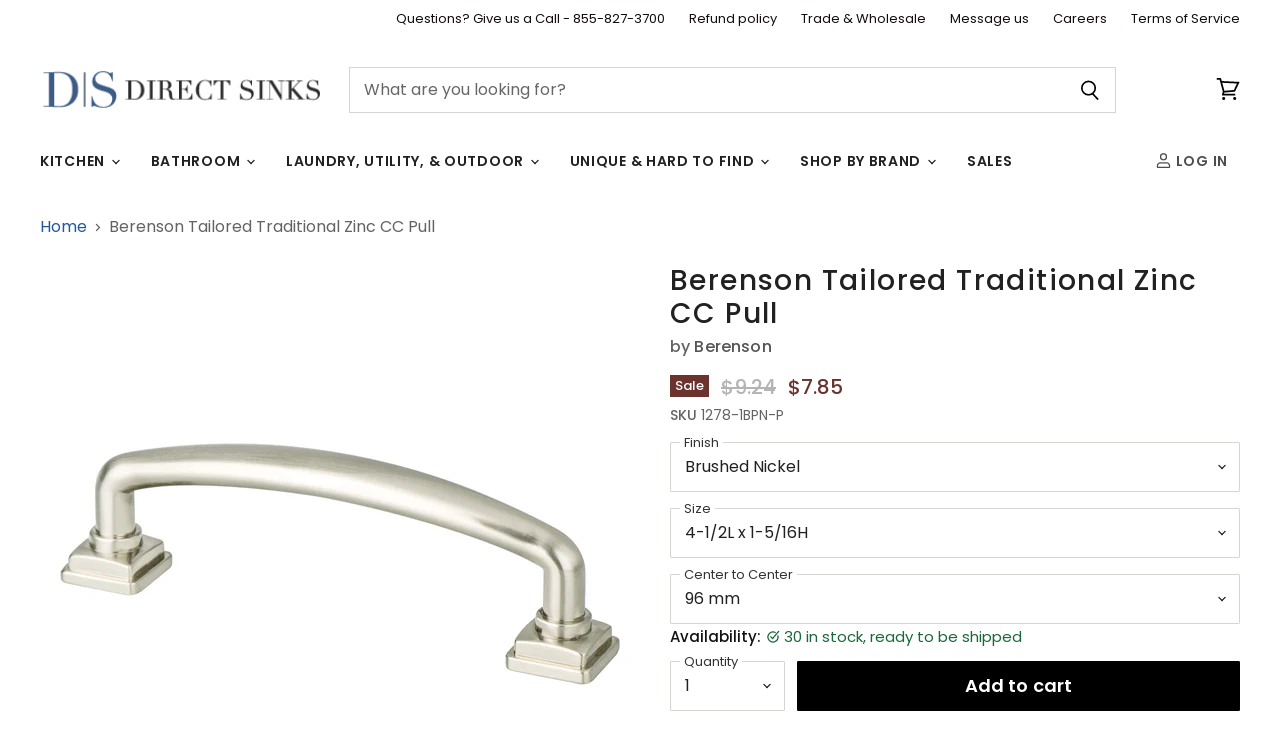

--- FILE ---
content_type: text/html; charset=utf-8
request_url: https://directsinks.com/products/berenson-tailored-traditional-zinc-cc-pull-1278-1bpn-p
body_size: 48296
content:
<!DOCTYPE html>
<html class="no-js no-touch" lang="en">
  <head>
    <meta charset="utf-8">
    <meta http-equiv="X-UA-Compatible" content="IE=edge,chrome=1">
    <meta name="viewport" content="width=device-width,initial-scale=1" />

    <!-- Preconnect Domains -->
    <link rel="preconnect" href="https://cdn.shopify.com" crossorigin>
    <link rel="preconnect" href="https://fonts.shopify.com" crossorigin>
    <link rel="preconnect" href="https://monorail-edge.shopifysvc.com">

    
      <link rel="preconnect" href="https://connect.facebook.net" crossorigin>
    
    
      <link rel="preconnect" href="https://www.google-analytics.com" crossorigin>
    

    <!---GOOGLE BADGE--->
<script src="https://apis.google.com/js/platform.js?onload=renderOptIn" async defer></script>
<!-- BEGIN MerchantWidget Code -->
<script id='merchantWidgetScript'
        src="https://www.gstatic.com/shopping/merchant/merchantwidget.js"
        defer>
</script>
<script type="text/javascript">
  merchantWidgetScript.addEventListener('load', function () {
    merchantwidget.start({
     sideMargin: 21,
     bottomMargin: 33,
     mobileSideMargin: 11,
     mobileBottomMargin: 19,
     position: 'RIGHT_BOTTOM'
   });
  });
</script>
<!-- END MerchantWidget Code -->
<script>
  window.renderOptIn = function() {
    window.gapi.load('surveyoptin', function() {
      window.gapi.surveyoptin.render(
        {
          // REQUIRED FIELDS
          "merchant_id": 238411275,
          "order_id": "ORDER_ID",
          "email": "CUSTOMER_EMAIL",
          "delivery_country": "COUNTRY_CODE",
          "estimated_delivery_date": "YYYY-MM-DD",

          // OPTIONAL FIELDS
          "products": [{"gtin":"GTIN1"}, {"gtin":"GTIN2"}]
        });
    });
  }
</script>
      
    
    <!-- Preload Assets -->
    <link rel="preload" href="//directsinks.com/cdn/shop/t/74/assets/api.js?v=158824355061918325371763743633" as="script">

    

    <link rel="preload" href="//directsinks.com/cdn/shop/t/74/assets/superstore.js?v=25583797257772609921763744918" as="script"><title>Berenson Tailored Traditional Zinc CC Pull — DirectSinks</title>

    
      <meta name="description" content="Berenson Tailored Traditional Zinc CC Pull. Product Details: Collection: Tailored Traditional Style: Traditional Material: Zinc Measurements: Base (in): 11/16 4-1/2L x 1-5/16H, 96mm Dimensions (in): 4-1/2L x 11/16W x 1-5/16H Center to Center Spacing (mm): 96 Weight (lbs): 0.18 5-3/4L x 1-5/16H, 128mm Dimensions (in): 5">
    

    
  <link rel="shortcut icon" href="//directsinks.com/cdn/shop/files/flavacon_32x32.png?v=1620831840" type="image/png">


    
      <link rel="canonical" href="https://directsinks.com/products/berenson-tailored-traditional-zinc-cc-pull-1278-1bpn-p" />
    

    
    















<meta property="og:site_name" content="DirectSinks">
<meta property="og:url" content="https://directsinks.com/products/berenson-tailored-traditional-zinc-cc-pull-1278-1bpn-p">
<meta property="og:title" content="Berenson Tailored Traditional Zinc CC Pull">
<meta property="og:type" content="website">
<meta property="og:description" content="Berenson Tailored Traditional Zinc CC Pull. Product Details: Collection: Tailored Traditional Style: Traditional Material: Zinc Measurements: Base (in): 11/16 4-1/2L x 1-5/16H, 96mm Dimensions (in): 4-1/2L x 11/16W x 1-5/16H Center to Center Spacing (mm): 96 Weight (lbs): 0.18 5-3/4L x 1-5/16H, 128mm Dimensions (in): 5">




    
    
    

    
    
    <meta
      property="og:image"
      content="https://directsinks.com/cdn/shop/products/1282-1MDB-P_1200x1200.jpg?v=1571271601"
    />
    <meta
      property="og:image:secure_url"
      content="https://directsinks.com/cdn/shop/products/1282-1MDB-P_1200x1200.jpg?v=1571271601"
    />
    <meta property="og:image:width" content="1200" />
    <meta property="og:image:height" content="1200" />
    
    
    <meta property="og:image:alt" content="Berenson Tailored Traditional Zinc CC Pull-DirectSinks" />
  
















<meta name="twitter:title" content="Berenson Tailored Traditional Zinc CC Pull">
<meta name="twitter:description" content="Berenson Tailored Traditional Zinc CC Pull. Product Details: Collection: Tailored Traditional Style: Traditional Material: Zinc Measurements: Base (in): 11/16 4-1/2L x 1-5/16H, 96mm Dimensions (in): 4-1/2L x 11/16W x 1-5/16H Center to Center Spacing (mm): 96 Weight (lbs): 0.18 5-3/4L x 1-5/16H, 128mm Dimensions (in): 5">


    
    
    
      
      
      <meta name="twitter:card" content="summary">
    
    
    <meta
      property="twitter:image"
      content="https://directsinks.com/cdn/shop/products/1282-1MDB-P_1200x1200_crop_center.jpg?v=1571271601"
    />
    <meta property="twitter:image:width" content="1200" />
    <meta property="twitter:image:height" content="1200" />
    
    
    <meta property="twitter:image:alt" content="Berenson Tailored Traditional Zinc CC Pull-DirectSinks" />
  



    

    <link rel="preload" href="//directsinks.com/cdn/fonts/poppins/poppins_n6.aa29d4918bc243723d56b59572e18228ed0786f6.woff2" as="font" crossorigin="anonymous">

    
      <link rel="preload" as="style" href="//directsinks.com/cdn/shop/t/74/assets/theme.css?v=158227219191523666251764189429">
    

    <script>window.performance && window.performance.mark && window.performance.mark('shopify.content_for_header.start');</script><meta name="google-site-verification" content="lVd6YEU9lFUbCkSyC3cDE-8zk8ACTO-yNwvWS8LVVjI">
<meta id="shopify-digital-wallet" name="shopify-digital-wallet" content="/25683480/digital_wallets/dialog">
<meta name="shopify-checkout-api-token" content="6cc60750d3634b5e5ced8a2a255a21bf">
<link rel="alternate" type="application/json+oembed" href="https://directsinks.com/products/berenson-tailored-traditional-zinc-cc-pull-1278-1bpn-p.oembed">
<script async="async" src="/checkouts/internal/preloads.js?locale=en-US"></script>
<link rel="preconnect" href="https://shop.app" crossorigin="anonymous">
<script async="async" src="https://shop.app/checkouts/internal/preloads.js?locale=en-US&shop_id=25683480" crossorigin="anonymous"></script>
<script id="apple-pay-shop-capabilities" type="application/json">{"shopId":25683480,"countryCode":"US","currencyCode":"USD","merchantCapabilities":["supports3DS"],"merchantId":"gid:\/\/shopify\/Shop\/25683480","merchantName":"DirectSinks","requiredBillingContactFields":["postalAddress","email","phone"],"requiredShippingContactFields":["postalAddress","email","phone"],"shippingType":"shipping","supportedNetworks":["visa","masterCard","amex","discover","elo","jcb"],"total":{"type":"pending","label":"DirectSinks","amount":"1.00"},"shopifyPaymentsEnabled":true,"supportsSubscriptions":true}</script>
<script id="shopify-features" type="application/json">{"accessToken":"6cc60750d3634b5e5ced8a2a255a21bf","betas":["rich-media-storefront-analytics"],"domain":"directsinks.com","predictiveSearch":true,"shopId":25683480,"locale":"en"}</script>
<script>var Shopify = Shopify || {};
Shopify.shop = "directsinks.myshopify.com";
Shopify.locale = "en";
Shopify.currency = {"active":"USD","rate":"1.0"};
Shopify.country = "US";
Shopify.theme = {"name":"11 21 25 with search changes","id":147917504666,"schema_name":"Superstore","schema_version":"5.3.1","theme_store_id":null,"role":"main"};
Shopify.theme.handle = "null";
Shopify.theme.style = {"id":null,"handle":null};
Shopify.cdnHost = "directsinks.com/cdn";
Shopify.routes = Shopify.routes || {};
Shopify.routes.root = "/";</script>
<script type="module">!function(o){(o.Shopify=o.Shopify||{}).modules=!0}(window);</script>
<script>!function(o){function n(){var o=[];function n(){o.push(Array.prototype.slice.apply(arguments))}return n.q=o,n}var t=o.Shopify=o.Shopify||{};t.loadFeatures=n(),t.autoloadFeatures=n()}(window);</script>
<script>
  window.ShopifyPay = window.ShopifyPay || {};
  window.ShopifyPay.apiHost = "shop.app\/pay";
  window.ShopifyPay.redirectState = null;
</script>
<script id="shop-js-analytics" type="application/json">{"pageType":"product"}</script>
<script defer="defer" async type="module" src="//directsinks.com/cdn/shopifycloud/shop-js/modules/v2/client.init-shop-cart-sync_IZsNAliE.en.esm.js"></script>
<script defer="defer" async type="module" src="//directsinks.com/cdn/shopifycloud/shop-js/modules/v2/chunk.common_0OUaOowp.esm.js"></script>
<script type="module">
  await import("//directsinks.com/cdn/shopifycloud/shop-js/modules/v2/client.init-shop-cart-sync_IZsNAliE.en.esm.js");
await import("//directsinks.com/cdn/shopifycloud/shop-js/modules/v2/chunk.common_0OUaOowp.esm.js");

  window.Shopify.SignInWithShop?.initShopCartSync?.({"fedCMEnabled":true,"windoidEnabled":true});

</script>
<script>
  window.Shopify = window.Shopify || {};
  if (!window.Shopify.featureAssets) window.Shopify.featureAssets = {};
  window.Shopify.featureAssets['shop-js'] = {"shop-cart-sync":["modules/v2/client.shop-cart-sync_DLOhI_0X.en.esm.js","modules/v2/chunk.common_0OUaOowp.esm.js"],"init-fed-cm":["modules/v2/client.init-fed-cm_C6YtU0w6.en.esm.js","modules/v2/chunk.common_0OUaOowp.esm.js"],"shop-button":["modules/v2/client.shop-button_BCMx7GTG.en.esm.js","modules/v2/chunk.common_0OUaOowp.esm.js"],"shop-cash-offers":["modules/v2/client.shop-cash-offers_BT26qb5j.en.esm.js","modules/v2/chunk.common_0OUaOowp.esm.js","modules/v2/chunk.modal_CGo_dVj3.esm.js"],"init-windoid":["modules/v2/client.init-windoid_B9PkRMql.en.esm.js","modules/v2/chunk.common_0OUaOowp.esm.js"],"init-shop-email-lookup-coordinator":["modules/v2/client.init-shop-email-lookup-coordinator_DZkqjsbU.en.esm.js","modules/v2/chunk.common_0OUaOowp.esm.js"],"shop-toast-manager":["modules/v2/client.shop-toast-manager_Di2EnuM7.en.esm.js","modules/v2/chunk.common_0OUaOowp.esm.js"],"shop-login-button":["modules/v2/client.shop-login-button_BtqW_SIO.en.esm.js","modules/v2/chunk.common_0OUaOowp.esm.js","modules/v2/chunk.modal_CGo_dVj3.esm.js"],"avatar":["modules/v2/client.avatar_BTnouDA3.en.esm.js"],"pay-button":["modules/v2/client.pay-button_CWa-C9R1.en.esm.js","modules/v2/chunk.common_0OUaOowp.esm.js"],"init-shop-cart-sync":["modules/v2/client.init-shop-cart-sync_IZsNAliE.en.esm.js","modules/v2/chunk.common_0OUaOowp.esm.js"],"init-customer-accounts":["modules/v2/client.init-customer-accounts_DenGwJTU.en.esm.js","modules/v2/client.shop-login-button_BtqW_SIO.en.esm.js","modules/v2/chunk.common_0OUaOowp.esm.js","modules/v2/chunk.modal_CGo_dVj3.esm.js"],"init-shop-for-new-customer-accounts":["modules/v2/client.init-shop-for-new-customer-accounts_JdHXxpS9.en.esm.js","modules/v2/client.shop-login-button_BtqW_SIO.en.esm.js","modules/v2/chunk.common_0OUaOowp.esm.js","modules/v2/chunk.modal_CGo_dVj3.esm.js"],"init-customer-accounts-sign-up":["modules/v2/client.init-customer-accounts-sign-up_D6__K_p8.en.esm.js","modules/v2/client.shop-login-button_BtqW_SIO.en.esm.js","modules/v2/chunk.common_0OUaOowp.esm.js","modules/v2/chunk.modal_CGo_dVj3.esm.js"],"checkout-modal":["modules/v2/client.checkout-modal_C_ZQDY6s.en.esm.js","modules/v2/chunk.common_0OUaOowp.esm.js","modules/v2/chunk.modal_CGo_dVj3.esm.js"],"shop-follow-button":["modules/v2/client.shop-follow-button_XetIsj8l.en.esm.js","modules/v2/chunk.common_0OUaOowp.esm.js","modules/v2/chunk.modal_CGo_dVj3.esm.js"],"lead-capture":["modules/v2/client.lead-capture_DvA72MRN.en.esm.js","modules/v2/chunk.common_0OUaOowp.esm.js","modules/v2/chunk.modal_CGo_dVj3.esm.js"],"shop-login":["modules/v2/client.shop-login_ClXNxyh6.en.esm.js","modules/v2/chunk.common_0OUaOowp.esm.js","modules/v2/chunk.modal_CGo_dVj3.esm.js"],"payment-terms":["modules/v2/client.payment-terms_CNlwjfZz.en.esm.js","modules/v2/chunk.common_0OUaOowp.esm.js","modules/v2/chunk.modal_CGo_dVj3.esm.js"]};
</script>
<script id="__st">var __st={"a":25683480,"offset":-18000,"reqid":"018cc867-34b7-4462-a8dc-dbba09f0689e-1768528930","pageurl":"directsinks.com\/products\/berenson-tailored-traditional-zinc-cc-pull-1278-1bpn-p","u":"99b9386fd2fb","p":"product","rtyp":"product","rid":1909747482666};</script>
<script>window.ShopifyPaypalV4VisibilityTracking = true;</script>
<script id="captcha-bootstrap">!function(){'use strict';const t='contact',e='account',n='new_comment',o=[[t,t],['blogs',n],['comments',n],[t,'customer']],c=[[e,'customer_login'],[e,'guest_login'],[e,'recover_customer_password'],[e,'create_customer']],r=t=>t.map((([t,e])=>`form[action*='/${t}']:not([data-nocaptcha='true']) input[name='form_type'][value='${e}']`)).join(','),a=t=>()=>t?[...document.querySelectorAll(t)].map((t=>t.form)):[];function s(){const t=[...o],e=r(t);return a(e)}const i='password',u='form_key',d=['recaptcha-v3-token','g-recaptcha-response','h-captcha-response',i],f=()=>{try{return window.sessionStorage}catch{return}},m='__shopify_v',_=t=>t.elements[u];function p(t,e,n=!1){try{const o=window.sessionStorage,c=JSON.parse(o.getItem(e)),{data:r}=function(t){const{data:e,action:n}=t;return t[m]||n?{data:e,action:n}:{data:t,action:n}}(c);for(const[e,n]of Object.entries(r))t.elements[e]&&(t.elements[e].value=n);n&&o.removeItem(e)}catch(o){console.error('form repopulation failed',{error:o})}}const l='form_type',E='cptcha';function T(t){t.dataset[E]=!0}const w=window,h=w.document,L='Shopify',v='ce_forms',y='captcha';let A=!1;((t,e)=>{const n=(g='f06e6c50-85a8-45c8-87d0-21a2b65856fe',I='https://cdn.shopify.com/shopifycloud/storefront-forms-hcaptcha/ce_storefront_forms_captcha_hcaptcha.v1.5.2.iife.js',D={infoText:'Protected by hCaptcha',privacyText:'Privacy',termsText:'Terms'},(t,e,n)=>{const o=w[L][v],c=o.bindForm;if(c)return c(t,g,e,D).then(n);var r;o.q.push([[t,g,e,D],n]),r=I,A||(h.body.append(Object.assign(h.createElement('script'),{id:'captcha-provider',async:!0,src:r})),A=!0)});var g,I,D;w[L]=w[L]||{},w[L][v]=w[L][v]||{},w[L][v].q=[],w[L][y]=w[L][y]||{},w[L][y].protect=function(t,e){n(t,void 0,e),T(t)},Object.freeze(w[L][y]),function(t,e,n,w,h,L){const[v,y,A,g]=function(t,e,n){const i=e?o:[],u=t?c:[],d=[...i,...u],f=r(d),m=r(i),_=r(d.filter((([t,e])=>n.includes(e))));return[a(f),a(m),a(_),s()]}(w,h,L),I=t=>{const e=t.target;return e instanceof HTMLFormElement?e:e&&e.form},D=t=>v().includes(t);t.addEventListener('submit',(t=>{const e=I(t);if(!e)return;const n=D(e)&&!e.dataset.hcaptchaBound&&!e.dataset.recaptchaBound,o=_(e),c=g().includes(e)&&(!o||!o.value);(n||c)&&t.preventDefault(),c&&!n&&(function(t){try{if(!f())return;!function(t){const e=f();if(!e)return;const n=_(t);if(!n)return;const o=n.value;o&&e.removeItem(o)}(t);const e=Array.from(Array(32),(()=>Math.random().toString(36)[2])).join('');!function(t,e){_(t)||t.append(Object.assign(document.createElement('input'),{type:'hidden',name:u})),t.elements[u].value=e}(t,e),function(t,e){const n=f();if(!n)return;const o=[...t.querySelectorAll(`input[type='${i}']`)].map((({name:t})=>t)),c=[...d,...o],r={};for(const[a,s]of new FormData(t).entries())c.includes(a)||(r[a]=s);n.setItem(e,JSON.stringify({[m]:1,action:t.action,data:r}))}(t,e)}catch(e){console.error('failed to persist form',e)}}(e),e.submit())}));const S=(t,e)=>{t&&!t.dataset[E]&&(n(t,e.some((e=>e===t))),T(t))};for(const o of['focusin','change'])t.addEventListener(o,(t=>{const e=I(t);D(e)&&S(e,y())}));const B=e.get('form_key'),M=e.get(l),P=B&&M;t.addEventListener('DOMContentLoaded',(()=>{const t=y();if(P)for(const e of t)e.elements[l].value===M&&p(e,B);[...new Set([...A(),...v().filter((t=>'true'===t.dataset.shopifyCaptcha))])].forEach((e=>S(e,t)))}))}(h,new URLSearchParams(w.location.search),n,t,e,['guest_login'])})(!0,!0)}();</script>
<script integrity="sha256-4kQ18oKyAcykRKYeNunJcIwy7WH5gtpwJnB7kiuLZ1E=" data-source-attribution="shopify.loadfeatures" defer="defer" src="//directsinks.com/cdn/shopifycloud/storefront/assets/storefront/load_feature-a0a9edcb.js" crossorigin="anonymous"></script>
<script crossorigin="anonymous" defer="defer" src="//directsinks.com/cdn/shopifycloud/storefront/assets/shopify_pay/storefront-65b4c6d7.js?v=20250812"></script>
<script data-source-attribution="shopify.dynamic_checkout.dynamic.init">var Shopify=Shopify||{};Shopify.PaymentButton=Shopify.PaymentButton||{isStorefrontPortableWallets:!0,init:function(){window.Shopify.PaymentButton.init=function(){};var t=document.createElement("script");t.src="https://directsinks.com/cdn/shopifycloud/portable-wallets/latest/portable-wallets.en.js",t.type="module",document.head.appendChild(t)}};
</script>
<script data-source-attribution="shopify.dynamic_checkout.buyer_consent">
  function portableWalletsHideBuyerConsent(e){var t=document.getElementById("shopify-buyer-consent"),n=document.getElementById("shopify-subscription-policy-button");t&&n&&(t.classList.add("hidden"),t.setAttribute("aria-hidden","true"),n.removeEventListener("click",e))}function portableWalletsShowBuyerConsent(e){var t=document.getElementById("shopify-buyer-consent"),n=document.getElementById("shopify-subscription-policy-button");t&&n&&(t.classList.remove("hidden"),t.removeAttribute("aria-hidden"),n.addEventListener("click",e))}window.Shopify?.PaymentButton&&(window.Shopify.PaymentButton.hideBuyerConsent=portableWalletsHideBuyerConsent,window.Shopify.PaymentButton.showBuyerConsent=portableWalletsShowBuyerConsent);
</script>
<script data-source-attribution="shopify.dynamic_checkout.cart.bootstrap">document.addEventListener("DOMContentLoaded",(function(){function t(){return document.querySelector("shopify-accelerated-checkout-cart, shopify-accelerated-checkout")}if(t())Shopify.PaymentButton.init();else{new MutationObserver((function(e,n){t()&&(Shopify.PaymentButton.init(),n.disconnect())})).observe(document.body,{childList:!0,subtree:!0})}}));
</script>
<link id="shopify-accelerated-checkout-styles" rel="stylesheet" media="screen" href="https://directsinks.com/cdn/shopifycloud/portable-wallets/latest/accelerated-checkout-backwards-compat.css" crossorigin="anonymous">
<style id="shopify-accelerated-checkout-cart">
        #shopify-buyer-consent {
  margin-top: 1em;
  display: inline-block;
  width: 100%;
}

#shopify-buyer-consent.hidden {
  display: none;
}

#shopify-subscription-policy-button {
  background: none;
  border: none;
  padding: 0;
  text-decoration: underline;
  font-size: inherit;
  cursor: pointer;
}

#shopify-subscription-policy-button::before {
  box-shadow: none;
}

      </style>

<script>window.performance && window.performance.mark && window.performance.mark('shopify.content_for_header.end');</script>

    <script>
      document.documentElement.className=document.documentElement.className.replace(/\bno-js\b/,'js');
      if(window.Shopify&&window.Shopify.designMode)document.documentElement.className+=' in-theme-editor';
      if(('ontouchstart' in window)||window.DocumentTouch&&document instanceof DocumentTouch)document.documentElement.className=document.documentElement.className.replace(/\bno-touch\b/,'has-touch');
    </script>

    <script src="//directsinks.com/cdn/shop/t/74/assets/api.js?v=158824355061918325371763743633" defer></script>

    
      <link href="//directsinks.com/cdn/shop/t/74/assets/theme.css?v=158227219191523666251764189429" rel="stylesheet" type="text/css" media="all" />
    

    

    
    <script>
      window.Theme = window.Theme || {};
      window.Theme.version = '5.3.1';
      window.Theme.name = 'Superstore';
      window.Theme.routes = {
        "root_url": "/",
        "account_url": "/account",
        "account_login_url": "https://directsinks.com/customer_authentication/redirect?locale=en&region_country=US",
        "account_logout_url": "/account/logout",
        "account_register_url": "/account/register",
        "account_addresses_url": "/account/addresses",
        "collections_url": "/collections",
        "all_products_collection_url": "/collections/all",
        "search_url": "/search",
        "predictive_search_url": "/search/suggest",
        "cart_url": "/cart",
        "cart_add_url": "/cart/add",
        "cart_change_url": "/cart/change",
        "cart_clear_url": "/cart/clear",
        "product_recommendations_url": "/recommendations/products",
      };
    </script>
    
  <!-- BEGIN app block: shopify://apps/judge-me-reviews/blocks/judgeme_core/61ccd3b1-a9f2-4160-9fe9-4fec8413e5d8 --><!-- Start of Judge.me Core -->






<link rel="dns-prefetch" href="https://cdnwidget.judge.me">
<link rel="dns-prefetch" href="https://cdn.judge.me">
<link rel="dns-prefetch" href="https://cdn1.judge.me">
<link rel="dns-prefetch" href="https://api.judge.me">

<script data-cfasync='false' class='jdgm-settings-script'>window.jdgmSettings={"pagination":5,"disable_web_reviews":false,"badge_no_review_text":"No reviews","badge_n_reviews_text":"{{ n }} review/reviews","badge_star_color":"#e9bf2a","hide_badge_preview_if_no_reviews":true,"badge_hide_text":false,"enforce_center_preview_badge":false,"widget_title":"Customer Reviews","widget_open_form_text":"Write a review","widget_close_form_text":"Cancel review","widget_refresh_page_text":"Refresh page","widget_summary_text":"Based on {{ number_of_reviews }} review/reviews","widget_no_review_text":"Be the first to write a review","widget_name_field_text":"Display name","widget_verified_name_field_text":"Verified Name (public)","widget_name_placeholder_text":"Display name","widget_required_field_error_text":"This field is required.","widget_email_field_text":"Email address","widget_verified_email_field_text":"Verified Email (private, can not be edited)","widget_email_placeholder_text":"Your email address","widget_email_field_error_text":"Please enter a valid email address.","widget_rating_field_text":"Rating","widget_review_title_field_text":"Review Title","widget_review_title_placeholder_text":"Give your review a title","widget_review_body_field_text":"Review content","widget_review_body_placeholder_text":"Start writing here...","widget_pictures_field_text":"Picture/Video (optional)","widget_submit_review_text":"Submit Review","widget_submit_verified_review_text":"Submit Verified Review","widget_submit_success_msg_with_auto_publish":"Thank you! Please refresh the page in a few moments to see your review. You can remove or edit your review by logging into \u003ca href='https://judge.me/login' target='_blank' rel='nofollow noopener'\u003eJudge.me\u003c/a\u003e","widget_submit_success_msg_no_auto_publish":"Thank you! Your review will be published as soon as it is approved by the shop admin. You can remove or edit your review by logging into \u003ca href='https://judge.me/login' target='_blank' rel='nofollow noopener'\u003eJudge.me\u003c/a\u003e","widget_show_default_reviews_out_of_total_text":"Showing {{ n_reviews_shown }} out of {{ n_reviews }} reviews.","widget_show_all_link_text":"Show all","widget_show_less_link_text":"Show less","widget_author_said_text":"{{ reviewer_name }} said:","widget_days_text":"{{ n }} days ago","widget_weeks_text":"{{ n }} week/weeks ago","widget_months_text":"{{ n }} month/months ago","widget_years_text":"{{ n }} year/years ago","widget_yesterday_text":"Yesterday","widget_today_text":"Today","widget_replied_text":"\u003e\u003e {{ shop_name }} replied:","widget_read_more_text":"Read more","widget_reviewer_name_as_initial":"","widget_rating_filter_color":"","widget_rating_filter_see_all_text":"See all reviews","widget_sorting_most_recent_text":"Most Recent","widget_sorting_highest_rating_text":"Highest Rating","widget_sorting_lowest_rating_text":"Lowest Rating","widget_sorting_with_pictures_text":"Only Pictures","widget_sorting_most_helpful_text":"Most Helpful","widget_open_question_form_text":"Ask a question","widget_reviews_subtab_text":"Reviews","widget_questions_subtab_text":"Questions","widget_question_label_text":"Question","widget_answer_label_text":"Answer","widget_question_placeholder_text":"Write your question here","widget_submit_question_text":"Submit Question","widget_question_submit_success_text":"Thank you for your question! We will notify you once it gets answered.","widget_star_color":"#e9bf2a","verified_badge_text":"Verified","verified_badge_bg_color":"","verified_badge_text_color":"","verified_badge_placement":"left-of-reviewer-name","widget_review_max_height":"","widget_hide_border":false,"widget_social_share":false,"widget_thumb":false,"widget_review_location_show":false,"widget_location_format":"country_iso_code","all_reviews_include_out_of_store_products":false,"all_reviews_out_of_store_text":"(out of store)","all_reviews_pagination":100,"all_reviews_product_name_prefix_text":"about","enable_review_pictures":false,"enable_question_anwser":false,"widget_theme":"","review_date_format":"mm/dd/yyyy","default_sort_method":"most-recent","widget_product_reviews_subtab_text":"Product Reviews","widget_shop_reviews_subtab_text":"Shop Reviews","widget_other_products_reviews_text":"Reviews for other products","widget_store_reviews_subtab_text":"Store reviews","widget_no_store_reviews_text":"This store hasn't received any reviews yet","widget_web_restriction_product_reviews_text":"This product hasn't received any reviews yet","widget_no_items_text":"No items found","widget_show_more_text":"Show more","widget_write_a_store_review_text":"Write a Store Review","widget_other_languages_heading":"Reviews in Other Languages","widget_translate_review_text":"Translate review to {{ language }}","widget_translating_review_text":"Translating...","widget_show_original_translation_text":"Show original ({{ language }})","widget_translate_review_failed_text":"Review couldn't be translated.","widget_translate_review_retry_text":"Retry","widget_translate_review_try_again_later_text":"Try again later","show_product_url_for_grouped_product":false,"widget_sorting_pictures_first_text":"Pictures First","show_pictures_on_all_rev_page_mobile":false,"show_pictures_on_all_rev_page_desktop":false,"floating_tab_hide_mobile_install_preference":false,"floating_tab_button_name":"★ Reviews","floating_tab_title":"Let customers speak for us","floating_tab_button_color":"","floating_tab_button_background_color":"","floating_tab_url":"","floating_tab_url_enabled":false,"floating_tab_tab_style":"text","all_reviews_text_badge_text":"Customers rate us {{ shop.metafields.judgeme.all_reviews_rating | round: 1 }}/5 based on {{ shop.metafields.judgeme.all_reviews_count }} reviews.","all_reviews_text_badge_text_branded_style":"{{ shop.metafields.judgeme.all_reviews_rating | round: 1 }} out of 5 stars based on {{ shop.metafields.judgeme.all_reviews_count }} reviews","is_all_reviews_text_badge_a_link":false,"show_stars_for_all_reviews_text_badge":true,"all_reviews_text_badge_url":"","all_reviews_text_style":"text","all_reviews_text_color_style":"judgeme_brand_color","all_reviews_text_color":"#108474","all_reviews_text_show_jm_brand":true,"featured_carousel_show_header":true,"featured_carousel_title":"Real Customer Reviews","testimonials_carousel_title":"Customers are saying","videos_carousel_title":"Real customer stories","cards_carousel_title":"Customers are saying","featured_carousel_count_text":"from {{ n }} reviews","featured_carousel_add_link_to_all_reviews_page":false,"featured_carousel_url":"","featured_carousel_show_images":true,"featured_carousel_autoslide_interval":5,"featured_carousel_arrows_on_the_sides":false,"featured_carousel_height":250,"featured_carousel_width":100,"featured_carousel_image_size":0,"featured_carousel_image_height":250,"featured_carousel_arrow_color":"#eeeeee","verified_count_badge_style":"vintage","verified_count_badge_orientation":"horizontal","verified_count_badge_color_style":"judgeme_brand_color","verified_count_badge_color":"#108474","is_verified_count_badge_a_link":false,"verified_count_badge_url":"","verified_count_badge_show_jm_brand":true,"widget_rating_preset_default":5,"widget_first_sub_tab":"product-reviews","widget_show_histogram":true,"widget_histogram_use_custom_color":false,"widget_pagination_use_custom_color":false,"widget_star_use_custom_color":true,"widget_verified_badge_use_custom_color":false,"widget_write_review_use_custom_color":false,"picture_reminder_submit_button":"Upload Pictures","enable_review_videos":false,"mute_video_by_default":false,"widget_sorting_videos_first_text":"Videos First","widget_review_pending_text":"Pending","featured_carousel_items_for_large_screen":3,"social_share_options_order":"Facebook,Twitter","remove_microdata_snippet":true,"disable_json_ld":false,"enable_json_ld_products":false,"preview_badge_show_question_text":false,"preview_badge_no_question_text":"No questions","preview_badge_n_question_text":"{{ number_of_questions }} question/questions","qa_badge_show_icon":false,"qa_badge_position":"same-row","remove_judgeme_branding":true,"widget_add_search_bar":false,"widget_search_bar_placeholder":"Search","widget_sorting_verified_only_text":"Verified only","featured_carousel_theme":"compact","featured_carousel_show_rating":true,"featured_carousel_show_title":true,"featured_carousel_show_body":true,"featured_carousel_show_date":false,"featured_carousel_show_reviewer":true,"featured_carousel_show_product":false,"featured_carousel_header_background_color":"#108474","featured_carousel_header_text_color":"#ffffff","featured_carousel_name_product_separator":"reviewed","featured_carousel_full_star_background":"#108474","featured_carousel_empty_star_background":"#dadada","featured_carousel_vertical_theme_background":"#f9fafb","featured_carousel_verified_badge_enable":false,"featured_carousel_verified_badge_color":"#108474","featured_carousel_border_style":"round","featured_carousel_review_line_length_limit":3,"featured_carousel_more_reviews_button_text":"Read more reviews","featured_carousel_view_product_button_text":"View product","all_reviews_page_load_reviews_on":"scroll","all_reviews_page_load_more_text":"Load More Reviews","disable_fb_tab_reviews":false,"enable_ajax_cdn_cache":false,"widget_advanced_speed_features":5,"widget_public_name_text":"displayed publicly like","default_reviewer_name":"John Smith","default_reviewer_name_has_non_latin":true,"widget_reviewer_anonymous":"Anonymous","medals_widget_title":"Judge.me Review Medals","medals_widget_background_color":"#f9fafb","medals_widget_position":"footer_all_pages","medals_widget_border_color":"#f9fafb","medals_widget_verified_text_position":"left","medals_widget_use_monochromatic_version":false,"medals_widget_elements_color":"#108474","show_reviewer_avatar":true,"widget_invalid_yt_video_url_error_text":"Not a YouTube video URL","widget_max_length_field_error_text":"Please enter no more than {0} characters.","widget_show_country_flag":false,"widget_show_collected_via_shop_app":true,"widget_verified_by_shop_badge_style":"light","widget_verified_by_shop_text":"Verified by Shop","widget_show_photo_gallery":false,"widget_load_with_code_splitting":true,"widget_ugc_install_preference":false,"widget_ugc_title":"Made by us, Shared by you","widget_ugc_subtitle":"Tag us to see your picture featured in our page","widget_ugc_arrows_color":"#ffffff","widget_ugc_primary_button_text":"Buy Now","widget_ugc_primary_button_background_color":"#108474","widget_ugc_primary_button_text_color":"#ffffff","widget_ugc_primary_button_border_width":"0","widget_ugc_primary_button_border_style":"none","widget_ugc_primary_button_border_color":"#108474","widget_ugc_primary_button_border_radius":"25","widget_ugc_secondary_button_text":"Load More","widget_ugc_secondary_button_background_color":"#ffffff","widget_ugc_secondary_button_text_color":"#108474","widget_ugc_secondary_button_border_width":"2","widget_ugc_secondary_button_border_style":"solid","widget_ugc_secondary_button_border_color":"#108474","widget_ugc_secondary_button_border_radius":"25","widget_ugc_reviews_button_text":"View Reviews","widget_ugc_reviews_button_background_color":"#ffffff","widget_ugc_reviews_button_text_color":"#108474","widget_ugc_reviews_button_border_width":"2","widget_ugc_reviews_button_border_style":"solid","widget_ugc_reviews_button_border_color":"#108474","widget_ugc_reviews_button_border_radius":"25","widget_ugc_reviews_button_link_to":"judgeme-reviews-page","widget_ugc_show_post_date":true,"widget_ugc_max_width":"800","widget_rating_metafield_value_type":true,"widget_primary_color":"#1A2B4C","widget_enable_secondary_color":false,"widget_secondary_color":"#edf5f5","widget_summary_average_rating_text":"{{ average_rating }} out of 5","widget_media_grid_title":"Customer photos \u0026 videos","widget_media_grid_see_more_text":"See more","widget_round_style":false,"widget_show_product_medals":true,"widget_verified_by_judgeme_text":"Verified by Judge.me","widget_show_store_medals":true,"widget_verified_by_judgeme_text_in_store_medals":"Verified by Judge.me","widget_media_field_exceed_quantity_message":"Sorry, we can only accept {{ max_media }} for one review.","widget_media_field_exceed_limit_message":"{{ file_name }} is too large, please select a {{ media_type }} less than {{ size_limit }}MB.","widget_review_submitted_text":"Review Submitted!","widget_question_submitted_text":"Question Submitted!","widget_close_form_text_question":"Cancel","widget_write_your_answer_here_text":"Write your answer here","widget_enabled_branded_link":true,"widget_show_collected_by_judgeme":true,"widget_reviewer_name_color":"","widget_write_review_text_color":"","widget_write_review_bg_color":"","widget_collected_by_judgeme_text":"collected by Judge.me","widget_pagination_type":"standard","widget_load_more_text":"Load More","widget_load_more_color":"#108474","widget_full_review_text":"Full Review","widget_read_more_reviews_text":"Read More Reviews","widget_read_questions_text":"Read Questions","widget_questions_and_answers_text":"Questions \u0026 Answers","widget_verified_by_text":"Verified by","widget_verified_text":"Verified","widget_number_of_reviews_text":"{{ number_of_reviews }} reviews","widget_back_button_text":"Back","widget_next_button_text":"Next","widget_custom_forms_filter_button":"Filters","custom_forms_style":"vertical","widget_show_review_information":false,"how_reviews_are_collected":"How reviews are collected?","widget_show_review_keywords":false,"widget_gdpr_statement":"How we use your data: We'll only contact you about the review you left, and only if necessary. By submitting your review, you agree to Judge.me's \u003ca href='https://judge.me/terms' target='_blank' rel='nofollow noopener'\u003eterms\u003c/a\u003e, \u003ca href='https://judge.me/privacy' target='_blank' rel='nofollow noopener'\u003eprivacy\u003c/a\u003e and \u003ca href='https://judge.me/content-policy' target='_blank' rel='nofollow noopener'\u003econtent\u003c/a\u003e policies.","widget_multilingual_sorting_enabled":false,"widget_translate_review_content_enabled":false,"widget_translate_review_content_method":"manual","popup_widget_review_selection":"automatically_with_pictures","popup_widget_round_border_style":true,"popup_widget_show_title":true,"popup_widget_show_body":true,"popup_widget_show_reviewer":false,"popup_widget_show_product":true,"popup_widget_show_pictures":true,"popup_widget_use_review_picture":true,"popup_widget_show_on_home_page":true,"popup_widget_show_on_product_page":true,"popup_widget_show_on_collection_page":true,"popup_widget_show_on_cart_page":true,"popup_widget_position":"bottom_left","popup_widget_first_review_delay":5,"popup_widget_duration":5,"popup_widget_interval":5,"popup_widget_review_count":5,"popup_widget_hide_on_mobile":true,"review_snippet_widget_round_border_style":true,"review_snippet_widget_card_color":"#FFFFFF","review_snippet_widget_slider_arrows_background_color":"#FFFFFF","review_snippet_widget_slider_arrows_color":"#000000","review_snippet_widget_star_color":"#108474","show_product_variant":false,"all_reviews_product_variant_label_text":"Variant: ","widget_show_verified_branding":false,"widget_ai_summary_title":"Customers say","widget_ai_summary_disclaimer":"AI-powered review summary based on recent customer reviews","widget_show_ai_summary":false,"widget_show_ai_summary_bg":false,"widget_show_review_title_input":true,"redirect_reviewers_invited_via_email":"review_widget","request_store_review_after_product_review":false,"request_review_other_products_in_order":false,"review_form_color_scheme":"default","review_form_corner_style":"square","review_form_star_color":{},"review_form_text_color":"#333333","review_form_background_color":"#ffffff","review_form_field_background_color":"#fafafa","review_form_button_color":{},"review_form_button_text_color":"#ffffff","review_form_modal_overlay_color":"#000000","review_content_screen_title_text":"How would you rate this product?","review_content_introduction_text":"We would love it if you would share a bit about your experience.","store_review_form_title_text":"How would you rate this store?","store_review_form_introduction_text":"We would love it if you would share a bit about your experience.","show_review_guidance_text":true,"one_star_review_guidance_text":"Poor","five_star_review_guidance_text":"Great","customer_information_screen_title_text":"About you","customer_information_introduction_text":"Please tell us more about you.","custom_questions_screen_title_text":"Your experience in more detail","custom_questions_introduction_text":"Here are a few questions to help us understand more about your experience.","review_submitted_screen_title_text":"Thanks for your review!","review_submitted_screen_thank_you_text":"We are processing it and it will appear on the store soon.","review_submitted_screen_email_verification_text":"Please confirm your email by clicking the link we just sent you. This helps us keep reviews authentic.","review_submitted_request_store_review_text":"Would you like to share your experience of shopping with us?","review_submitted_review_other_products_text":"Would you like to review these products?","store_review_screen_title_text":"Would you like to share your experience of shopping with us?","store_review_introduction_text":"We value your feedback and use it to improve. Please share any thoughts or suggestions you have.","reviewer_media_screen_title_picture_text":"Share a picture","reviewer_media_introduction_picture_text":"Upload a photo to support your review.","reviewer_media_screen_title_video_text":"Share a video","reviewer_media_introduction_video_text":"Upload a video to support your review.","reviewer_media_screen_title_picture_or_video_text":"Share a picture or video","reviewer_media_introduction_picture_or_video_text":"Upload a photo or video to support your review.","reviewer_media_youtube_url_text":"Paste your Youtube URL here","advanced_settings_next_step_button_text":"Next","advanced_settings_close_review_button_text":"Close","modal_write_review_flow":false,"write_review_flow_required_text":"Required","write_review_flow_privacy_message_text":"We respect your privacy.","write_review_flow_anonymous_text":"Post review as anonymous","write_review_flow_visibility_text":"This won't be visible to other customers.","write_review_flow_multiple_selection_help_text":"Select as many as you like","write_review_flow_single_selection_help_text":"Select one option","write_review_flow_required_field_error_text":"This field is required","write_review_flow_invalid_email_error_text":"Please enter a valid email address","write_review_flow_max_length_error_text":"Max. {{ max_length }} characters.","write_review_flow_media_upload_text":"\u003cb\u003eClick to upload\u003c/b\u003e or drag and drop","write_review_flow_gdpr_statement":"We'll only contact you about your review if necessary. By submitting your review, you agree to our \u003ca href='https://judge.me/terms' target='_blank' rel='nofollow noopener'\u003eterms and conditions\u003c/a\u003e and \u003ca href='https://judge.me/privacy' target='_blank' rel='nofollow noopener'\u003eprivacy policy\u003c/a\u003e.","rating_only_reviews_enabled":false,"show_negative_reviews_help_screen":false,"new_review_flow_help_screen_rating_threshold":3,"negative_review_resolution_screen_title_text":"Tell us more","negative_review_resolution_text":"Your experience matters to us. If there were issues with your purchase, we're here to help. Feel free to reach out to us, we'd love the opportunity to make things right.","negative_review_resolution_button_text":"Contact us","negative_review_resolution_proceed_with_review_text":"Leave a review","negative_review_resolution_subject":"Issue with purchase from {{ shop_name }}.{{ order_name }}","preview_badge_collection_page_install_status":false,"widget_review_custom_css":"","preview_badge_custom_css":"","preview_badge_stars_count":"5-stars","featured_carousel_custom_css":"","floating_tab_custom_css":"","all_reviews_widget_custom_css":"","medals_widget_custom_css":"","verified_badge_custom_css":"","all_reviews_text_custom_css":"","transparency_badges_collected_via_store_invite":false,"transparency_badges_from_another_provider":false,"transparency_badges_collected_from_store_visitor":false,"transparency_badges_collected_by_verified_review_provider":false,"transparency_badges_earned_reward":false,"transparency_badges_collected_via_store_invite_text":"Review collected via store invitation","transparency_badges_from_another_provider_text":"Review collected from another provider","transparency_badges_collected_from_store_visitor_text":"Review collected from a store visitor","transparency_badges_written_in_google_text":"Review written in Google","transparency_badges_written_in_etsy_text":"Review written in Etsy","transparency_badges_written_in_shop_app_text":"Review written in Shop App","transparency_badges_earned_reward_text":"Review earned a reward for future purchase","product_review_widget_per_page":10,"widget_store_review_label_text":"Review about the store","checkout_comment_extension_title_on_product_page":"Customer Comments","checkout_comment_extension_num_latest_comment_show":5,"checkout_comment_extension_format":"name_and_timestamp","checkout_comment_customer_name":"last_initial","checkout_comment_comment_notification":true,"preview_badge_collection_page_install_preference":true,"preview_badge_home_page_install_preference":false,"preview_badge_product_page_install_preference":true,"review_widget_install_preference":"Can we have the main rating placed under our add to cart block, and have the summary from the clients show on the bottom of the page? ","review_carousel_install_preference":false,"floating_reviews_tab_install_preference":"none","verified_reviews_count_badge_install_preference":false,"all_reviews_text_install_preference":false,"review_widget_best_location":true,"judgeme_medals_install_preference":false,"review_widget_revamp_enabled":false,"review_widget_qna_enabled":false,"review_widget_header_theme":"minimal","review_widget_widget_title_enabled":true,"review_widget_header_text_size":"medium","review_widget_header_text_weight":"regular","review_widget_average_rating_style":"compact","review_widget_bar_chart_enabled":true,"review_widget_bar_chart_type":"numbers","review_widget_bar_chart_style":"standard","review_widget_expanded_media_gallery_enabled":false,"review_widget_reviews_section_theme":"standard","review_widget_image_style":"thumbnails","review_widget_review_image_ratio":"square","review_widget_stars_size":"medium","review_widget_verified_badge":"standard_text","review_widget_review_title_text_size":"medium","review_widget_review_text_size":"medium","review_widget_review_text_length":"medium","review_widget_number_of_columns_desktop":3,"review_widget_carousel_transition_speed":5,"review_widget_custom_questions_answers_display":"always","review_widget_button_text_color":"#FFFFFF","review_widget_text_color":"#000000","review_widget_lighter_text_color":"#7B7B7B","review_widget_corner_styling":"soft","review_widget_review_word_singular":"review","review_widget_review_word_plural":"reviews","review_widget_voting_label":"Helpful?","review_widget_shop_reply_label":"Reply from {{ shop_name }}:","review_widget_filters_title":"Filters","qna_widget_question_word_singular":"Question","qna_widget_question_word_plural":"Questions","qna_widget_answer_reply_label":"Answer from {{ answerer_name }}:","qna_content_screen_title_text":"Ask a question about this product","qna_widget_question_required_field_error_text":"Please enter your question.","qna_widget_flow_gdpr_statement":"We'll only contact you about your question if necessary. By submitting your question, you agree to our \u003ca href='https://judge.me/terms' target='_blank' rel='nofollow noopener'\u003eterms and conditions\u003c/a\u003e and \u003ca href='https://judge.me/privacy' target='_blank' rel='nofollow noopener'\u003eprivacy policy\u003c/a\u003e.","qna_widget_question_submitted_text":"Thanks for your question!","qna_widget_close_form_text_question":"Close","qna_widget_question_submit_success_text":"We’ll notify you by email when your question is answered.","all_reviews_widget_v2025_enabled":false,"all_reviews_widget_v2025_header_theme":"default","all_reviews_widget_v2025_widget_title_enabled":true,"all_reviews_widget_v2025_header_text_size":"medium","all_reviews_widget_v2025_header_text_weight":"regular","all_reviews_widget_v2025_average_rating_style":"compact","all_reviews_widget_v2025_bar_chart_enabled":true,"all_reviews_widget_v2025_bar_chart_type":"numbers","all_reviews_widget_v2025_bar_chart_style":"standard","all_reviews_widget_v2025_expanded_media_gallery_enabled":false,"all_reviews_widget_v2025_show_store_medals":true,"all_reviews_widget_v2025_show_photo_gallery":true,"all_reviews_widget_v2025_show_review_keywords":false,"all_reviews_widget_v2025_show_ai_summary":false,"all_reviews_widget_v2025_show_ai_summary_bg":false,"all_reviews_widget_v2025_add_search_bar":false,"all_reviews_widget_v2025_default_sort_method":"most-recent","all_reviews_widget_v2025_reviews_per_page":10,"all_reviews_widget_v2025_reviews_section_theme":"default","all_reviews_widget_v2025_image_style":"thumbnails","all_reviews_widget_v2025_review_image_ratio":"square","all_reviews_widget_v2025_stars_size":"medium","all_reviews_widget_v2025_verified_badge":"bold_badge","all_reviews_widget_v2025_review_title_text_size":"medium","all_reviews_widget_v2025_review_text_size":"medium","all_reviews_widget_v2025_review_text_length":"medium","all_reviews_widget_v2025_number_of_columns_desktop":3,"all_reviews_widget_v2025_carousel_transition_speed":5,"all_reviews_widget_v2025_custom_questions_answers_display":"always","all_reviews_widget_v2025_show_product_variant":false,"all_reviews_widget_v2025_show_reviewer_avatar":true,"all_reviews_widget_v2025_reviewer_name_as_initial":"","all_reviews_widget_v2025_review_location_show":false,"all_reviews_widget_v2025_location_format":"","all_reviews_widget_v2025_show_country_flag":false,"all_reviews_widget_v2025_verified_by_shop_badge_style":"light","all_reviews_widget_v2025_social_share":false,"all_reviews_widget_v2025_social_share_options_order":"Facebook,Twitter,LinkedIn,Pinterest","all_reviews_widget_v2025_pagination_type":"standard","all_reviews_widget_v2025_button_text_color":"#FFFFFF","all_reviews_widget_v2025_text_color":"#000000","all_reviews_widget_v2025_lighter_text_color":"#7B7B7B","all_reviews_widget_v2025_corner_styling":"soft","all_reviews_widget_v2025_title":"Customer reviews","all_reviews_widget_v2025_ai_summary_title":"Customers say about this store","all_reviews_widget_v2025_no_review_text":"Be the first to write a review","platform":"shopify","branding_url":"https://app.judge.me/reviews/stores/directsinks.com","branding_text":"Powered by Judge.me","locale":"en","reply_name":"DirectSinks","widget_version":"3.0","footer":true,"autopublish":true,"review_dates":true,"enable_custom_form":false,"shop_use_review_site":true,"shop_locale":"en","enable_multi_locales_translations":false,"show_review_title_input":true,"review_verification_email_status":"always","can_be_branded":true,"reply_name_text":"DirectSinks"};</script> <style class='jdgm-settings-style'>.jdgm-xx{left:0}:root{--jdgm-primary-color: #1A2B4C;--jdgm-secondary-color: rgba(26,43,76,0.1);--jdgm-star-color: #e9bf2a;--jdgm-write-review-text-color: white;--jdgm-write-review-bg-color: #1A2B4C;--jdgm-paginate-color: #1A2B4C;--jdgm-border-radius: 0;--jdgm-reviewer-name-color: #1A2B4C}.jdgm-histogram__bar-content{background-color:#1A2B4C}.jdgm-rev[data-verified-buyer=true] .jdgm-rev__icon.jdgm-rev__icon:after,.jdgm-rev__buyer-badge.jdgm-rev__buyer-badge{color:white;background-color:#1A2B4C}.jdgm-review-widget--small .jdgm-gallery.jdgm-gallery .jdgm-gallery__thumbnail-link:nth-child(8) .jdgm-gallery__thumbnail-wrapper.jdgm-gallery__thumbnail-wrapper:before{content:"See more"}@media only screen and (min-width: 768px){.jdgm-gallery.jdgm-gallery .jdgm-gallery__thumbnail-link:nth-child(8) .jdgm-gallery__thumbnail-wrapper.jdgm-gallery__thumbnail-wrapper:before{content:"See more"}}.jdgm-preview-badge .jdgm-star.jdgm-star{color:#e9bf2a}.jdgm-prev-badge[data-average-rating='0.00']{display:none !important}.jdgm-author-all-initials{display:none !important}.jdgm-author-last-initial{display:none !important}.jdgm-rev-widg__title{visibility:hidden}.jdgm-rev-widg__summary-text{visibility:hidden}.jdgm-prev-badge__text{visibility:hidden}.jdgm-rev__prod-link-prefix:before{content:'about'}.jdgm-rev__variant-label:before{content:'Variant: '}.jdgm-rev__out-of-store-text:before{content:'(out of store)'}@media only screen and (min-width: 768px){.jdgm-rev__pics .jdgm-rev_all-rev-page-picture-separator,.jdgm-rev__pics .jdgm-rev__product-picture{display:none}}@media only screen and (max-width: 768px){.jdgm-rev__pics .jdgm-rev_all-rev-page-picture-separator,.jdgm-rev__pics .jdgm-rev__product-picture{display:none}}.jdgm-preview-badge[data-template="index"]{display:none !important}.jdgm-verified-count-badget[data-from-snippet="true"]{display:none !important}.jdgm-carousel-wrapper[data-from-snippet="true"]{display:none !important}.jdgm-all-reviews-text[data-from-snippet="true"]{display:none !important}.jdgm-medals-section[data-from-snippet="true"]{display:none !important}.jdgm-ugc-media-wrapper[data-from-snippet="true"]{display:none !important}.jdgm-rev__transparency-badge[data-badge-type="review_collected_via_store_invitation"]{display:none !important}.jdgm-rev__transparency-badge[data-badge-type="review_collected_from_another_provider"]{display:none !important}.jdgm-rev__transparency-badge[data-badge-type="review_collected_from_store_visitor"]{display:none !important}.jdgm-rev__transparency-badge[data-badge-type="review_written_in_etsy"]{display:none !important}.jdgm-rev__transparency-badge[data-badge-type="review_written_in_google_business"]{display:none !important}.jdgm-rev__transparency-badge[data-badge-type="review_written_in_shop_app"]{display:none !important}.jdgm-rev__transparency-badge[data-badge-type="review_earned_for_future_purchase"]{display:none !important}.jdgm-review-snippet-widget .jdgm-rev-snippet-widget__cards-container .jdgm-rev-snippet-card{border-radius:8px;background:#fff}.jdgm-review-snippet-widget .jdgm-rev-snippet-widget__cards-container .jdgm-rev-snippet-card__rev-rating .jdgm-star{color:#108474}.jdgm-review-snippet-widget .jdgm-rev-snippet-widget__prev-btn,.jdgm-review-snippet-widget .jdgm-rev-snippet-widget__next-btn{border-radius:50%;background:#fff}.jdgm-review-snippet-widget .jdgm-rev-snippet-widget__prev-btn>svg,.jdgm-review-snippet-widget .jdgm-rev-snippet-widget__next-btn>svg{fill:#000}.jdgm-full-rev-modal.rev-snippet-widget .jm-mfp-container .jm-mfp-content,.jdgm-full-rev-modal.rev-snippet-widget .jm-mfp-container .jdgm-full-rev__icon,.jdgm-full-rev-modal.rev-snippet-widget .jm-mfp-container .jdgm-full-rev__pic-img,.jdgm-full-rev-modal.rev-snippet-widget .jm-mfp-container .jdgm-full-rev__reply{border-radius:8px}.jdgm-full-rev-modal.rev-snippet-widget .jm-mfp-container .jdgm-full-rev[data-verified-buyer="true"] .jdgm-full-rev__icon::after{border-radius:8px}.jdgm-full-rev-modal.rev-snippet-widget .jm-mfp-container .jdgm-full-rev .jdgm-rev__buyer-badge{border-radius:calc( 8px / 2 )}.jdgm-full-rev-modal.rev-snippet-widget .jm-mfp-container .jdgm-full-rev .jdgm-full-rev__replier::before{content:'DirectSinks'}.jdgm-full-rev-modal.rev-snippet-widget .jm-mfp-container .jdgm-full-rev .jdgm-full-rev__product-button{border-radius:calc( 8px * 6 )}
</style> <style class='jdgm-settings-style'></style>

  
  
  
  <style class='jdgm-miracle-styles'>
  @-webkit-keyframes jdgm-spin{0%{-webkit-transform:rotate(0deg);-ms-transform:rotate(0deg);transform:rotate(0deg)}100%{-webkit-transform:rotate(359deg);-ms-transform:rotate(359deg);transform:rotate(359deg)}}@keyframes jdgm-spin{0%{-webkit-transform:rotate(0deg);-ms-transform:rotate(0deg);transform:rotate(0deg)}100%{-webkit-transform:rotate(359deg);-ms-transform:rotate(359deg);transform:rotate(359deg)}}@font-face{font-family:'JudgemeStar';src:url("[data-uri]") format("woff");font-weight:normal;font-style:normal}.jdgm-star{font-family:'JudgemeStar';display:inline !important;text-decoration:none !important;padding:0 4px 0 0 !important;margin:0 !important;font-weight:bold;opacity:1;-webkit-font-smoothing:antialiased;-moz-osx-font-smoothing:grayscale}.jdgm-star:hover{opacity:1}.jdgm-star:last-of-type{padding:0 !important}.jdgm-star.jdgm--on:before{content:"\e000"}.jdgm-star.jdgm--off:before{content:"\e001"}.jdgm-star.jdgm--half:before{content:"\e002"}.jdgm-widget *{margin:0;line-height:1.4;-webkit-box-sizing:border-box;-moz-box-sizing:border-box;box-sizing:border-box;-webkit-overflow-scrolling:touch}.jdgm-hidden{display:none !important;visibility:hidden !important}.jdgm-temp-hidden{display:none}.jdgm-spinner{width:40px;height:40px;margin:auto;border-radius:50%;border-top:2px solid #eee;border-right:2px solid #eee;border-bottom:2px solid #eee;border-left:2px solid #ccc;-webkit-animation:jdgm-spin 0.8s infinite linear;animation:jdgm-spin 0.8s infinite linear}.jdgm-prev-badge{display:block !important}

</style>


  
  
   


<script data-cfasync='false' class='jdgm-script'>
!function(e){window.jdgm=window.jdgm||{},jdgm.CDN_HOST="https://cdnwidget.judge.me/",jdgm.CDN_HOST_ALT="https://cdn2.judge.me/cdn/widget_frontend/",jdgm.API_HOST="https://api.judge.me/",jdgm.CDN_BASE_URL="https://cdn.shopify.com/extensions/019bc2a9-7271-74a7-b65b-e73c32c977be/judgeme-extensions-295/assets/",
jdgm.docReady=function(d){(e.attachEvent?"complete"===e.readyState:"loading"!==e.readyState)?
setTimeout(d,0):e.addEventListener("DOMContentLoaded",d)},jdgm.loadCSS=function(d,t,o,a){
!o&&jdgm.loadCSS.requestedUrls.indexOf(d)>=0||(jdgm.loadCSS.requestedUrls.push(d),
(a=e.createElement("link")).rel="stylesheet",a.class="jdgm-stylesheet",a.media="nope!",
a.href=d,a.onload=function(){this.media="all",t&&setTimeout(t)},e.body.appendChild(a))},
jdgm.loadCSS.requestedUrls=[],jdgm.loadJS=function(e,d){var t=new XMLHttpRequest;
t.onreadystatechange=function(){4===t.readyState&&(Function(t.response)(),d&&d(t.response))},
t.open("GET",e),t.onerror=function(){if(e.indexOf(jdgm.CDN_HOST)===0&&jdgm.CDN_HOST_ALT!==jdgm.CDN_HOST){var f=e.replace(jdgm.CDN_HOST,jdgm.CDN_HOST_ALT);jdgm.loadJS(f,d)}},t.send()},jdgm.docReady((function(){(window.jdgmLoadCSS||e.querySelectorAll(
".jdgm-widget, .jdgm-all-reviews-page").length>0)&&(jdgmSettings.widget_load_with_code_splitting?
parseFloat(jdgmSettings.widget_version)>=3?jdgm.loadCSS(jdgm.CDN_HOST+"widget_v3/base.css"):
jdgm.loadCSS(jdgm.CDN_HOST+"widget/base.css"):jdgm.loadCSS(jdgm.CDN_HOST+"shopify_v2.css"),
jdgm.loadJS(jdgm.CDN_HOST+"loa"+"der.js"))}))}(document);
</script>
<noscript><link rel="stylesheet" type="text/css" media="all" href="https://cdnwidget.judge.me/shopify_v2.css"></noscript>

<!-- BEGIN app snippet: theme_fix_tags --><script>
  (function() {
    var jdgmThemeFixes = null;
    if (!jdgmThemeFixes) return;
    var thisThemeFix = jdgmThemeFixes[Shopify.theme.id];
    if (!thisThemeFix) return;

    if (thisThemeFix.html) {
      document.addEventListener("DOMContentLoaded", function() {
        var htmlDiv = document.createElement('div');
        htmlDiv.classList.add('jdgm-theme-fix-html');
        htmlDiv.innerHTML = thisThemeFix.html;
        document.body.append(htmlDiv);
      });
    };

    if (thisThemeFix.css) {
      var styleTag = document.createElement('style');
      styleTag.classList.add('jdgm-theme-fix-style');
      styleTag.innerHTML = thisThemeFix.css;
      document.head.append(styleTag);
    };

    if (thisThemeFix.js) {
      var scriptTag = document.createElement('script');
      scriptTag.classList.add('jdgm-theme-fix-script');
      scriptTag.innerHTML = thisThemeFix.js;
      document.head.append(scriptTag);
    };
  })();
</script>
<!-- END app snippet -->
<!-- End of Judge.me Core -->



<!-- END app block --><script src="https://cdn.shopify.com/extensions/019bc2a9-7271-74a7-b65b-e73c32c977be/judgeme-extensions-295/assets/loader.js" type="text/javascript" defer="defer"></script>
<script src="https://cdn.shopify.com/extensions/019bc1b8-bc6d-7732-9cb2-bdfba33fe5e9/shopify-cli-149/assets/reputon-google-compact-widget.js" type="text/javascript" defer="defer"></script>
<link href="https://monorail-edge.shopifysvc.com" rel="dns-prefetch">
<script>(function(){if ("sendBeacon" in navigator && "performance" in window) {try {var session_token_from_headers = performance.getEntriesByType('navigation')[0].serverTiming.find(x => x.name == '_s').description;} catch {var session_token_from_headers = undefined;}var session_cookie_matches = document.cookie.match(/_shopify_s=([^;]*)/);var session_token_from_cookie = session_cookie_matches && session_cookie_matches.length === 2 ? session_cookie_matches[1] : "";var session_token = session_token_from_headers || session_token_from_cookie || "";function handle_abandonment_event(e) {var entries = performance.getEntries().filter(function(entry) {return /monorail-edge.shopifysvc.com/.test(entry.name);});if (!window.abandonment_tracked && entries.length === 0) {window.abandonment_tracked = true;var currentMs = Date.now();var navigation_start = performance.timing.navigationStart;var payload = {shop_id: 25683480,url: window.location.href,navigation_start,duration: currentMs - navigation_start,session_token,page_type: "product"};window.navigator.sendBeacon("https://monorail-edge.shopifysvc.com/v1/produce", JSON.stringify({schema_id: "online_store_buyer_site_abandonment/1.1",payload: payload,metadata: {event_created_at_ms: currentMs,event_sent_at_ms: currentMs}}));}}window.addEventListener('pagehide', handle_abandonment_event);}}());</script>
<script id="web-pixels-manager-setup">(function e(e,d,r,n,o){if(void 0===o&&(o={}),!Boolean(null===(a=null===(i=window.Shopify)||void 0===i?void 0:i.analytics)||void 0===a?void 0:a.replayQueue)){var i,a;window.Shopify=window.Shopify||{};var t=window.Shopify;t.analytics=t.analytics||{};var s=t.analytics;s.replayQueue=[],s.publish=function(e,d,r){return s.replayQueue.push([e,d,r]),!0};try{self.performance.mark("wpm:start")}catch(e){}var l=function(){var e={modern:/Edge?\/(1{2}[4-9]|1[2-9]\d|[2-9]\d{2}|\d{4,})\.\d+(\.\d+|)|Firefox\/(1{2}[4-9]|1[2-9]\d|[2-9]\d{2}|\d{4,})\.\d+(\.\d+|)|Chrom(ium|e)\/(9{2}|\d{3,})\.\d+(\.\d+|)|(Maci|X1{2}).+ Version\/(15\.\d+|(1[6-9]|[2-9]\d|\d{3,})\.\d+)([,.]\d+|)( \(\w+\)|)( Mobile\/\w+|) Safari\/|Chrome.+OPR\/(9{2}|\d{3,})\.\d+\.\d+|(CPU[ +]OS|iPhone[ +]OS|CPU[ +]iPhone|CPU IPhone OS|CPU iPad OS)[ +]+(15[._]\d+|(1[6-9]|[2-9]\d|\d{3,})[._]\d+)([._]\d+|)|Android:?[ /-](13[3-9]|1[4-9]\d|[2-9]\d{2}|\d{4,})(\.\d+|)(\.\d+|)|Android.+Firefox\/(13[5-9]|1[4-9]\d|[2-9]\d{2}|\d{4,})\.\d+(\.\d+|)|Android.+Chrom(ium|e)\/(13[3-9]|1[4-9]\d|[2-9]\d{2}|\d{4,})\.\d+(\.\d+|)|SamsungBrowser\/([2-9]\d|\d{3,})\.\d+/,legacy:/Edge?\/(1[6-9]|[2-9]\d|\d{3,})\.\d+(\.\d+|)|Firefox\/(5[4-9]|[6-9]\d|\d{3,})\.\d+(\.\d+|)|Chrom(ium|e)\/(5[1-9]|[6-9]\d|\d{3,})\.\d+(\.\d+|)([\d.]+$|.*Safari\/(?![\d.]+ Edge\/[\d.]+$))|(Maci|X1{2}).+ Version\/(10\.\d+|(1[1-9]|[2-9]\d|\d{3,})\.\d+)([,.]\d+|)( \(\w+\)|)( Mobile\/\w+|) Safari\/|Chrome.+OPR\/(3[89]|[4-9]\d|\d{3,})\.\d+\.\d+|(CPU[ +]OS|iPhone[ +]OS|CPU[ +]iPhone|CPU IPhone OS|CPU iPad OS)[ +]+(10[._]\d+|(1[1-9]|[2-9]\d|\d{3,})[._]\d+)([._]\d+|)|Android:?[ /-](13[3-9]|1[4-9]\d|[2-9]\d{2}|\d{4,})(\.\d+|)(\.\d+|)|Mobile Safari.+OPR\/([89]\d|\d{3,})\.\d+\.\d+|Android.+Firefox\/(13[5-9]|1[4-9]\d|[2-9]\d{2}|\d{4,})\.\d+(\.\d+|)|Android.+Chrom(ium|e)\/(13[3-9]|1[4-9]\d|[2-9]\d{2}|\d{4,})\.\d+(\.\d+|)|Android.+(UC? ?Browser|UCWEB|U3)[ /]?(15\.([5-9]|\d{2,})|(1[6-9]|[2-9]\d|\d{3,})\.\d+)\.\d+|SamsungBrowser\/(5\.\d+|([6-9]|\d{2,})\.\d+)|Android.+MQ{2}Browser\/(14(\.(9|\d{2,})|)|(1[5-9]|[2-9]\d|\d{3,})(\.\d+|))(\.\d+|)|K[Aa][Ii]OS\/(3\.\d+|([4-9]|\d{2,})\.\d+)(\.\d+|)/},d=e.modern,r=e.legacy,n=navigator.userAgent;return n.match(d)?"modern":n.match(r)?"legacy":"unknown"}(),u="modern"===l?"modern":"legacy",c=(null!=n?n:{modern:"",legacy:""})[u],f=function(e){return[e.baseUrl,"/wpm","/b",e.hashVersion,"modern"===e.buildTarget?"m":"l",".js"].join("")}({baseUrl:d,hashVersion:r,buildTarget:u}),m=function(e){var d=e.version,r=e.bundleTarget,n=e.surface,o=e.pageUrl,i=e.monorailEndpoint;return{emit:function(e){var a=e.status,t=e.errorMsg,s=(new Date).getTime(),l=JSON.stringify({metadata:{event_sent_at_ms:s},events:[{schema_id:"web_pixels_manager_load/3.1",payload:{version:d,bundle_target:r,page_url:o,status:a,surface:n,error_msg:t},metadata:{event_created_at_ms:s}}]});if(!i)return console&&console.warn&&console.warn("[Web Pixels Manager] No Monorail endpoint provided, skipping logging."),!1;try{return self.navigator.sendBeacon.bind(self.navigator)(i,l)}catch(e){}var u=new XMLHttpRequest;try{return u.open("POST",i,!0),u.setRequestHeader("Content-Type","text/plain"),u.send(l),!0}catch(e){return console&&console.warn&&console.warn("[Web Pixels Manager] Got an unhandled error while logging to Monorail."),!1}}}}({version:r,bundleTarget:l,surface:e.surface,pageUrl:self.location.href,monorailEndpoint:e.monorailEndpoint});try{o.browserTarget=l,function(e){var d=e.src,r=e.async,n=void 0===r||r,o=e.onload,i=e.onerror,a=e.sri,t=e.scriptDataAttributes,s=void 0===t?{}:t,l=document.createElement("script"),u=document.querySelector("head"),c=document.querySelector("body");if(l.async=n,l.src=d,a&&(l.integrity=a,l.crossOrigin="anonymous"),s)for(var f in s)if(Object.prototype.hasOwnProperty.call(s,f))try{l.dataset[f]=s[f]}catch(e){}if(o&&l.addEventListener("load",o),i&&l.addEventListener("error",i),u)u.appendChild(l);else{if(!c)throw new Error("Did not find a head or body element to append the script");c.appendChild(l)}}({src:f,async:!0,onload:function(){if(!function(){var e,d;return Boolean(null===(d=null===(e=window.Shopify)||void 0===e?void 0:e.analytics)||void 0===d?void 0:d.initialized)}()){var d=window.webPixelsManager.init(e)||void 0;if(d){var r=window.Shopify.analytics;r.replayQueue.forEach((function(e){var r=e[0],n=e[1],o=e[2];d.publishCustomEvent(r,n,o)})),r.replayQueue=[],r.publish=d.publishCustomEvent,r.visitor=d.visitor,r.initialized=!0}}},onerror:function(){return m.emit({status:"failed",errorMsg:"".concat(f," has failed to load")})},sri:function(e){var d=/^sha384-[A-Za-z0-9+/=]+$/;return"string"==typeof e&&d.test(e)}(c)?c:"",scriptDataAttributes:o}),m.emit({status:"loading"})}catch(e){m.emit({status:"failed",errorMsg:(null==e?void 0:e.message)||"Unknown error"})}}})({shopId: 25683480,storefrontBaseUrl: "https://directsinks.com",extensionsBaseUrl: "https://extensions.shopifycdn.com/cdn/shopifycloud/web-pixels-manager",monorailEndpoint: "https://monorail-edge.shopifysvc.com/unstable/produce_batch",surface: "storefront-renderer",enabledBetaFlags: ["2dca8a86"],webPixelsConfigList: [{"id":"1075118234","configuration":"{\"webPixelName\":\"Judge.me\"}","eventPayloadVersion":"v1","runtimeContext":"STRICT","scriptVersion":"34ad157958823915625854214640f0bf","type":"APP","apiClientId":683015,"privacyPurposes":["ANALYTICS"],"dataSharingAdjustments":{"protectedCustomerApprovalScopes":["read_customer_email","read_customer_name","read_customer_personal_data","read_customer_phone"]}},{"id":"1061552282","configuration":"{\"config\":\"{\\\"google_tag_ids\\\":[\\\"G-3RPLL50CC4\\\",\\\"AW-996489557\\\",\\\"GT-TB7PTRK\\\",\\\"G-LXNZY44XFE\\\"],\\\"target_country\\\":\\\"US\\\",\\\"gtag_events\\\":[{\\\"type\\\":\\\"search\\\",\\\"action_label\\\":[\\\"G-3RPLL50CC4\\\",\\\"AW-996489557\\\/Z68FCO_w690aENXylNsD\\\",\\\"G-LXNZY44XFE\\\"]},{\\\"type\\\":\\\"begin_checkout\\\",\\\"action_label\\\":[\\\"G-3RPLL50CC4\\\",\\\"AW-996489557\\\/CkMGCOPw690aENXylNsD\\\",\\\"AW-996489557\\\/k2oyCK7py4EZENXylNsD\\\",\\\"G-LXNZY44XFE\\\"]},{\\\"type\\\":\\\"view_item\\\",\\\"action_label\\\":[\\\"G-3RPLL50CC4\\\",\\\"AW-996489557\\\/PxJeCOzw690aENXylNsD\\\",\\\"MC-VBMF5C1MTV\\\",\\\"AW-996489557\\\/p-BcCIuY25cZENXylNsD\\\",\\\"G-LXNZY44XFE\\\"]},{\\\"type\\\":\\\"purchase\\\",\\\"action_label\\\":[\\\"G-3RPLL50CC4\\\",\\\"AW-996489557\\\/za04CODw690aENXylNsD\\\",\\\"MC-VBMF5C1MTV\\\",\\\"AW-996489557\\\/OCg7CP7v1IgZENXylNsD\\\",\\\"AW-996489557\\\/rnYDCJyl2r0aENXylNsD\\\",\\\"G-LXNZY44XFE\\\"]},{\\\"type\\\":\\\"page_view\\\",\\\"action_label\\\":[\\\"G-3RPLL50CC4\\\",\\\"AW-996489557\\\/MLSSCOnw690aENXylNsD\\\",\\\"MC-VBMF5C1MTV\\\",\\\"G-LXNZY44XFE\\\"]},{\\\"type\\\":\\\"add_payment_info\\\",\\\"action_label\\\":[\\\"G-3RPLL50CC4\\\",\\\"AW-996489557\\\/4OT7CPLw690aENXylNsD\\\",\\\"G-LXNZY44XFE\\\"]},{\\\"type\\\":\\\"add_to_cart\\\",\\\"action_label\\\":[\\\"G-3RPLL50CC4\\\",\\\"AW-996489557\\\/YoYoCObw690aENXylNsD\\\",\\\"AW-996489557\\\/grYSCJf-loEZENXylNsD\\\",\\\"G-LXNZY44XFE\\\"]}],\\\"enable_monitoring_mode\\\":false}\"}","eventPayloadVersion":"v1","runtimeContext":"OPEN","scriptVersion":"b2a88bafab3e21179ed38636efcd8a93","type":"APP","apiClientId":1780363,"privacyPurposes":[],"dataSharingAdjustments":{"protectedCustomerApprovalScopes":["read_customer_address","read_customer_email","read_customer_name","read_customer_personal_data","read_customer_phone"]}},{"id":"63013018","configuration":"{\"tagID\":\"2614257981407\"}","eventPayloadVersion":"v1","runtimeContext":"STRICT","scriptVersion":"18031546ee651571ed29edbe71a3550b","type":"APP","apiClientId":3009811,"privacyPurposes":["ANALYTICS","MARKETING","SALE_OF_DATA"],"dataSharingAdjustments":{"protectedCustomerApprovalScopes":["read_customer_address","read_customer_email","read_customer_name","read_customer_personal_data","read_customer_phone"]}},{"id":"shopify-app-pixel","configuration":"{}","eventPayloadVersion":"v1","runtimeContext":"STRICT","scriptVersion":"0450","apiClientId":"shopify-pixel","type":"APP","privacyPurposes":["ANALYTICS","MARKETING"]},{"id":"shopify-custom-pixel","eventPayloadVersion":"v1","runtimeContext":"LAX","scriptVersion":"0450","apiClientId":"shopify-pixel","type":"CUSTOM","privacyPurposes":["ANALYTICS","MARKETING"]}],isMerchantRequest: false,initData: {"shop":{"name":"DirectSinks","paymentSettings":{"currencyCode":"USD"},"myshopifyDomain":"directsinks.myshopify.com","countryCode":"US","storefrontUrl":"https:\/\/directsinks.com"},"customer":null,"cart":null,"checkout":null,"productVariants":[{"price":{"amount":7.85,"currencyCode":"USD"},"product":{"title":"Berenson Tailored Traditional Zinc CC Pull","vendor":"Berenson","id":"1909747482666","untranslatedTitle":"Berenson Tailored Traditional Zinc CC Pull","url":"\/products\/berenson-tailored-traditional-zinc-cc-pull-1278-1bpn-p","type":"Cabinet Hardware"},"id":"14942496423978","image":{"src":"\/\/directsinks.com\/cdn\/shop\/products\/1278-1BPN-P.jpg?v=1571271601"},"sku":"1278-1BPN-P","title":"Brushed Nickel \/ 4-1\/2L x 1-5\/16H \/ 96 mm","untranslatedTitle":"Brushed Nickel \/ 4-1\/2L x 1-5\/16H \/ 96 mm"},{"price":{"amount":7.85,"currencyCode":"USD"},"product":{"title":"Berenson Tailored Traditional Zinc CC Pull","vendor":"Berenson","id":"1909747482666","untranslatedTitle":"Berenson Tailored Traditional Zinc CC Pull","url":"\/products\/berenson-tailored-traditional-zinc-cc-pull-1278-1bpn-p","type":"Cabinet Hardware"},"id":"14942496456746","image":{"src":"\/\/directsinks.com\/cdn\/shop\/products\/1281-1055-P.jpg?v=1571271601"},"sku":"1281-1055-P","title":"Matte Black \/ 4-1\/2L x 1-5\/16H \/ 96 mm","untranslatedTitle":"Matte Black \/ 4-1\/2L x 1-5\/16H \/ 96 mm"},{"price":{"amount":7.85,"currencyCode":"USD"},"product":{"title":"Berenson Tailored Traditional Zinc CC Pull","vendor":"Berenson","id":"1909747482666","untranslatedTitle":"Berenson Tailored Traditional Zinc CC Pull","url":"\/products\/berenson-tailored-traditional-zinc-cc-pull-1278-1bpn-p","type":"Cabinet Hardware"},"id":"14942496489514","image":{"src":"\/\/directsinks.com\/cdn\/shop\/products\/1282-1MDB-P.jpg?v=1571271601"},"sku":"1282-1MDB-P","title":"Modern Bronze \/ 4-1\/2L x 1-5\/16H \/ 96 mm","untranslatedTitle":"Modern Bronze \/ 4-1\/2L x 1-5\/16H \/ 96 mm"},{"price":{"amount":7.85,"currencyCode":"USD"},"product":{"title":"Berenson Tailored Traditional Zinc CC Pull","vendor":"Berenson","id":"1909747482666","untranslatedTitle":"Berenson Tailored Traditional Zinc CC Pull","url":"\/products\/berenson-tailored-traditional-zinc-cc-pull-1278-1bpn-p","type":"Cabinet Hardware"},"id":"14942496522282","image":{"src":"\/\/directsinks.com\/cdn\/shop\/products\/1280-1014-P.jpg?v=1571271601"},"sku":"1280-1014-P","title":"Polished Nickel \/ 4-1\/2L x 1-5\/16H \/ 96 mm","untranslatedTitle":"Polished Nickel \/ 4-1\/2L x 1-5\/16H \/ 96 mm"},{"price":{"amount":7.85,"currencyCode":"USD"},"product":{"title":"Berenson Tailored Traditional Zinc CC Pull","vendor":"Berenson","id":"1909747482666","untranslatedTitle":"Berenson Tailored Traditional Zinc CC Pull","url":"\/products\/berenson-tailored-traditional-zinc-cc-pull-1278-1bpn-p","type":"Cabinet Hardware"},"id":"14942496555050","image":{"src":"\/\/directsinks.com\/cdn\/shop\/products\/1279-10VB-P.jpg?v=1571271601"},"sku":"1279-10VB-P","title":"Verona Bronze \/ 4-1\/2L x 1-5\/16H \/ 96 mm","untranslatedTitle":"Verona Bronze \/ 4-1\/2L x 1-5\/16H \/ 96 mm"},{"price":{"amount":7.85,"currencyCode":"USD"},"product":{"title":"Berenson Tailored Traditional Zinc CC Pull","vendor":"Berenson","id":"1909747482666","untranslatedTitle":"Berenson Tailored Traditional Zinc CC Pull","url":"\/products\/berenson-tailored-traditional-zinc-cc-pull-1278-1bpn-p","type":"Cabinet Hardware"},"id":"14942496587818","image":{"src":"\/\/directsinks.com\/cdn\/shop\/products\/1283-1VTN-P.jpg?v=1571271601"},"sku":"1283-1VTN-P","title":"Vintage Nickel \/ 4-1\/2L x 1-5\/16H \/ 96 mm","untranslatedTitle":"Vintage Nickel \/ 4-1\/2L x 1-5\/16H \/ 96 mm"},{"price":{"amount":8.49,"currencyCode":"USD"},"product":{"title":"Berenson Tailored Traditional Zinc CC Pull","vendor":"Berenson","id":"1909747482666","untranslatedTitle":"Berenson Tailored Traditional Zinc CC Pull","url":"\/products\/berenson-tailored-traditional-zinc-cc-pull-1278-1bpn-p","type":"Cabinet Hardware"},"id":"14942496620586","image":{"src":"\/\/directsinks.com\/cdn\/shop\/products\/1284-1BPN-P.jpg?v=1571271601"},"sku":"1284-1BPN-P","title":"Brushed Nickel \/ 5-3\/4L x 1-5\/16H \/ 128 mm","untranslatedTitle":"Brushed Nickel \/ 5-3\/4L x 1-5\/16H \/ 128 mm"},{"price":{"amount":8.49,"currencyCode":"USD"},"product":{"title":"Berenson Tailored Traditional Zinc CC Pull","vendor":"Berenson","id":"1909747482666","untranslatedTitle":"Berenson Tailored Traditional Zinc CC Pull","url":"\/products\/berenson-tailored-traditional-zinc-cc-pull-1278-1bpn-p","type":"Cabinet Hardware"},"id":"14942496653354","image":{"src":"\/\/directsinks.com\/cdn\/shop\/products\/1287-1055-P.jpg?v=1571271601"},"sku":"1287-1055-P","title":"Matte Black \/ 5-3\/4L x 1-5\/16H \/ 128 mm","untranslatedTitle":"Matte Black \/ 5-3\/4L x 1-5\/16H \/ 128 mm"},{"price":{"amount":8.49,"currencyCode":"USD"},"product":{"title":"Berenson Tailored Traditional Zinc CC Pull","vendor":"Berenson","id":"1909747482666","untranslatedTitle":"Berenson Tailored Traditional Zinc CC Pull","url":"\/products\/berenson-tailored-traditional-zinc-cc-pull-1278-1bpn-p","type":"Cabinet Hardware"},"id":"14942496686122","image":{"src":"\/\/directsinks.com\/cdn\/shop\/products\/1288-1MDB-P.jpg?v=1571271601"},"sku":"1288-1MDB-P","title":"Modern Bronze \/ 5-3\/4L x 1-5\/16H \/ 128 mm","untranslatedTitle":"Modern Bronze \/ 5-3\/4L x 1-5\/16H \/ 128 mm"},{"price":{"amount":8.49,"currencyCode":"USD"},"product":{"title":"Berenson Tailored Traditional Zinc CC Pull","vendor":"Berenson","id":"1909747482666","untranslatedTitle":"Berenson Tailored Traditional Zinc CC Pull","url":"\/products\/berenson-tailored-traditional-zinc-cc-pull-1278-1bpn-p","type":"Cabinet Hardware"},"id":"14942496718890","image":{"src":"\/\/directsinks.com\/cdn\/shop\/products\/1286-1014-P.jpg?v=1571271601"},"sku":"1286-1014-P","title":"Polished Nickel \/ 5-3\/4L x 1-5\/16H \/ 128 mm","untranslatedTitle":"Polished Nickel \/ 5-3\/4L x 1-5\/16H \/ 128 mm"},{"price":{"amount":8.49,"currencyCode":"USD"},"product":{"title":"Berenson Tailored Traditional Zinc CC Pull","vendor":"Berenson","id":"1909747482666","untranslatedTitle":"Berenson Tailored Traditional Zinc CC Pull","url":"\/products\/berenson-tailored-traditional-zinc-cc-pull-1278-1bpn-p","type":"Cabinet Hardware"},"id":"14942496751658","image":{"src":"\/\/directsinks.com\/cdn\/shop\/products\/1285-10VB-P.jpg?v=1571271601"},"sku":"1285-10VB-P","title":"Verona Bronze \/ 5-3\/4L x 1-5\/16H \/ 128 mm","untranslatedTitle":"Verona Bronze \/ 5-3\/4L x 1-5\/16H \/ 128 mm"},{"price":{"amount":8.49,"currencyCode":"USD"},"product":{"title":"Berenson Tailored Traditional Zinc CC Pull","vendor":"Berenson","id":"1909747482666","untranslatedTitle":"Berenson Tailored Traditional Zinc CC Pull","url":"\/products\/berenson-tailored-traditional-zinc-cc-pull-1278-1bpn-p","type":"Cabinet Hardware"},"id":"14942496784426","image":{"src":"\/\/directsinks.com\/cdn\/shop\/products\/1289-1VTN-P.jpg?v=1571271601"},"sku":"1289-1VTN-P","title":"Vintage Nickel \/ 5-3\/4L x 1-5\/16H \/ 128 mm","untranslatedTitle":"Vintage Nickel \/ 5-3\/4L x 1-5\/16H \/ 128 mm"},{"price":{"amount":10.94,"currencyCode":"USD"},"product":{"title":"Berenson Tailored Traditional Zinc CC Pull","vendor":"Berenson","id":"1909747482666","untranslatedTitle":"Berenson Tailored Traditional Zinc CC Pull","url":"\/products\/berenson-tailored-traditional-zinc-cc-pull-1278-1bpn-p","type":"Cabinet Hardware"},"id":"14942496817194","image":{"src":"\/\/directsinks.com\/cdn\/shop\/products\/1290-1BPN-P.jpg?v=1571271601"},"sku":"1290-1BPN-P","title":"Brushed Nickel \/ 7L x 1-3\/8H \/ 160 mm","untranslatedTitle":"Brushed Nickel \/ 7L x 1-3\/8H \/ 160 mm"},{"price":{"amount":10.94,"currencyCode":"USD"},"product":{"title":"Berenson Tailored Traditional Zinc CC Pull","vendor":"Berenson","id":"1909747482666","untranslatedTitle":"Berenson Tailored Traditional Zinc CC Pull","url":"\/products\/berenson-tailored-traditional-zinc-cc-pull-1278-1bpn-p","type":"Cabinet Hardware"},"id":"14942496882730","image":{"src":"\/\/directsinks.com\/cdn\/shop\/products\/1293-1055-P.jpg?v=1571271601"},"sku":"1293-1055-P","title":"Matte Black \/ 7L x 1-3\/8H \/ 160 mm","untranslatedTitle":"Matte Black \/ 7L x 1-3\/8H \/ 160 mm"},{"price":{"amount":10.94,"currencyCode":"USD"},"product":{"title":"Berenson Tailored Traditional Zinc CC Pull","vendor":"Berenson","id":"1909747482666","untranslatedTitle":"Berenson Tailored Traditional Zinc CC Pull","url":"\/products\/berenson-tailored-traditional-zinc-cc-pull-1278-1bpn-p","type":"Cabinet Hardware"},"id":"14942496915498","image":{"src":"\/\/directsinks.com\/cdn\/shop\/products\/1294-1MDB-P.jpg?v=1571271601"},"sku":"1294-1MDB-P","title":"Modern Bronze \/ 7L x 1-3\/8H \/ 160 mm","untranslatedTitle":"Modern Bronze \/ 7L x 1-3\/8H \/ 160 mm"},{"price":{"amount":10.94,"currencyCode":"USD"},"product":{"title":"Berenson Tailored Traditional Zinc CC Pull","vendor":"Berenson","id":"1909747482666","untranslatedTitle":"Berenson Tailored Traditional Zinc CC Pull","url":"\/products\/berenson-tailored-traditional-zinc-cc-pull-1278-1bpn-p","type":"Cabinet Hardware"},"id":"14942496948266","image":{"src":"\/\/directsinks.com\/cdn\/shop\/products\/1292-1014-P.jpg?v=1571271601"},"sku":"1292-1014-P","title":"Polished Nickel \/ 7L x 1-3\/8H \/ 160 mm","untranslatedTitle":"Polished Nickel \/ 7L x 1-3\/8H \/ 160 mm"},{"price":{"amount":10.94,"currencyCode":"USD"},"product":{"title":"Berenson Tailored Traditional Zinc CC Pull","vendor":"Berenson","id":"1909747482666","untranslatedTitle":"Berenson Tailored Traditional Zinc CC Pull","url":"\/products\/berenson-tailored-traditional-zinc-cc-pull-1278-1bpn-p","type":"Cabinet Hardware"},"id":"14942496981034","image":{"src":"\/\/directsinks.com\/cdn\/shop\/products\/1291-10VB-P.jpg?v=1571271601"},"sku":"1291-10VB-P","title":"Verona Bronze \/ 7L x 1-3\/8H \/ 160 mm","untranslatedTitle":"Verona Bronze \/ 7L x 1-3\/8H \/ 160 mm"},{"price":{"amount":10.94,"currencyCode":"USD"},"product":{"title":"Berenson Tailored Traditional Zinc CC Pull","vendor":"Berenson","id":"1909747482666","untranslatedTitle":"Berenson Tailored Traditional Zinc CC Pull","url":"\/products\/berenson-tailored-traditional-zinc-cc-pull-1278-1bpn-p","type":"Cabinet Hardware"},"id":"14942497013802","image":{"src":"\/\/directsinks.com\/cdn\/shop\/products\/1295-1VTN-P.jpg?v=1571271601"},"sku":"1295-1VTN-P","title":"Vintage Nickel \/ 7L x 1-3\/8H \/ 160 mm","untranslatedTitle":"Vintage Nickel \/ 7L x 1-3\/8H \/ 160 mm"}],"purchasingCompany":null},},"https://directsinks.com/cdn","fcfee988w5aeb613cpc8e4bc33m6693e112",{"modern":"","legacy":""},{"shopId":"25683480","storefrontBaseUrl":"https:\/\/directsinks.com","extensionBaseUrl":"https:\/\/extensions.shopifycdn.com\/cdn\/shopifycloud\/web-pixels-manager","surface":"storefront-renderer","enabledBetaFlags":"[\"2dca8a86\"]","isMerchantRequest":"false","hashVersion":"fcfee988w5aeb613cpc8e4bc33m6693e112","publish":"custom","events":"[[\"page_viewed\",{}],[\"product_viewed\",{\"productVariant\":{\"price\":{\"amount\":7.85,\"currencyCode\":\"USD\"},\"product\":{\"title\":\"Berenson Tailored Traditional Zinc CC Pull\",\"vendor\":\"Berenson\",\"id\":\"1909747482666\",\"untranslatedTitle\":\"Berenson Tailored Traditional Zinc CC Pull\",\"url\":\"\/products\/berenson-tailored-traditional-zinc-cc-pull-1278-1bpn-p\",\"type\":\"Cabinet Hardware\"},\"id\":\"14942496423978\",\"image\":{\"src\":\"\/\/directsinks.com\/cdn\/shop\/products\/1278-1BPN-P.jpg?v=1571271601\"},\"sku\":\"1278-1BPN-P\",\"title\":\"Brushed Nickel \/ 4-1\/2L x 1-5\/16H \/ 96 mm\",\"untranslatedTitle\":\"Brushed Nickel \/ 4-1\/2L x 1-5\/16H \/ 96 mm\"}}]]"});</script><script>
  window.ShopifyAnalytics = window.ShopifyAnalytics || {};
  window.ShopifyAnalytics.meta = window.ShopifyAnalytics.meta || {};
  window.ShopifyAnalytics.meta.currency = 'USD';
  var meta = {"product":{"id":1909747482666,"gid":"gid:\/\/shopify\/Product\/1909747482666","vendor":"Berenson","type":"Cabinet Hardware","handle":"berenson-tailored-traditional-zinc-cc-pull-1278-1bpn-p","variants":[{"id":14942496423978,"price":785,"name":"Berenson Tailored Traditional Zinc CC Pull - Brushed Nickel \/ 4-1\/2L x 1-5\/16H \/ 96 mm","public_title":"Brushed Nickel \/ 4-1\/2L x 1-5\/16H \/ 96 mm","sku":"1278-1BPN-P"},{"id":14942496456746,"price":785,"name":"Berenson Tailored Traditional Zinc CC Pull - Matte Black \/ 4-1\/2L x 1-5\/16H \/ 96 mm","public_title":"Matte Black \/ 4-1\/2L x 1-5\/16H \/ 96 mm","sku":"1281-1055-P"},{"id":14942496489514,"price":785,"name":"Berenson Tailored Traditional Zinc CC Pull - Modern Bronze \/ 4-1\/2L x 1-5\/16H \/ 96 mm","public_title":"Modern Bronze \/ 4-1\/2L x 1-5\/16H \/ 96 mm","sku":"1282-1MDB-P"},{"id":14942496522282,"price":785,"name":"Berenson Tailored Traditional Zinc CC Pull - Polished Nickel \/ 4-1\/2L x 1-5\/16H \/ 96 mm","public_title":"Polished Nickel \/ 4-1\/2L x 1-5\/16H \/ 96 mm","sku":"1280-1014-P"},{"id":14942496555050,"price":785,"name":"Berenson Tailored Traditional Zinc CC Pull - Verona Bronze \/ 4-1\/2L x 1-5\/16H \/ 96 mm","public_title":"Verona Bronze \/ 4-1\/2L x 1-5\/16H \/ 96 mm","sku":"1279-10VB-P"},{"id":14942496587818,"price":785,"name":"Berenson Tailored Traditional Zinc CC Pull - Vintage Nickel \/ 4-1\/2L x 1-5\/16H \/ 96 mm","public_title":"Vintage Nickel \/ 4-1\/2L x 1-5\/16H \/ 96 mm","sku":"1283-1VTN-P"},{"id":14942496620586,"price":849,"name":"Berenson Tailored Traditional Zinc CC Pull - Brushed Nickel \/ 5-3\/4L x 1-5\/16H \/ 128 mm","public_title":"Brushed Nickel \/ 5-3\/4L x 1-5\/16H \/ 128 mm","sku":"1284-1BPN-P"},{"id":14942496653354,"price":849,"name":"Berenson Tailored Traditional Zinc CC Pull - Matte Black \/ 5-3\/4L x 1-5\/16H \/ 128 mm","public_title":"Matte Black \/ 5-3\/4L x 1-5\/16H \/ 128 mm","sku":"1287-1055-P"},{"id":14942496686122,"price":849,"name":"Berenson Tailored Traditional Zinc CC Pull - Modern Bronze \/ 5-3\/4L x 1-5\/16H \/ 128 mm","public_title":"Modern Bronze \/ 5-3\/4L x 1-5\/16H \/ 128 mm","sku":"1288-1MDB-P"},{"id":14942496718890,"price":849,"name":"Berenson Tailored Traditional Zinc CC Pull - Polished Nickel \/ 5-3\/4L x 1-5\/16H \/ 128 mm","public_title":"Polished Nickel \/ 5-3\/4L x 1-5\/16H \/ 128 mm","sku":"1286-1014-P"},{"id":14942496751658,"price":849,"name":"Berenson Tailored Traditional Zinc CC Pull - Verona Bronze \/ 5-3\/4L x 1-5\/16H \/ 128 mm","public_title":"Verona Bronze \/ 5-3\/4L x 1-5\/16H \/ 128 mm","sku":"1285-10VB-P"},{"id":14942496784426,"price":849,"name":"Berenson Tailored Traditional Zinc CC Pull - Vintage Nickel \/ 5-3\/4L x 1-5\/16H \/ 128 mm","public_title":"Vintage Nickel \/ 5-3\/4L x 1-5\/16H \/ 128 mm","sku":"1289-1VTN-P"},{"id":14942496817194,"price":1094,"name":"Berenson Tailored Traditional Zinc CC Pull - Brushed Nickel \/ 7L x 1-3\/8H \/ 160 mm","public_title":"Brushed Nickel \/ 7L x 1-3\/8H \/ 160 mm","sku":"1290-1BPN-P"},{"id":14942496882730,"price":1094,"name":"Berenson Tailored Traditional Zinc CC Pull - Matte Black \/ 7L x 1-3\/8H \/ 160 mm","public_title":"Matte Black \/ 7L x 1-3\/8H \/ 160 mm","sku":"1293-1055-P"},{"id":14942496915498,"price":1094,"name":"Berenson Tailored Traditional Zinc CC Pull - Modern Bronze \/ 7L x 1-3\/8H \/ 160 mm","public_title":"Modern Bronze \/ 7L x 1-3\/8H \/ 160 mm","sku":"1294-1MDB-P"},{"id":14942496948266,"price":1094,"name":"Berenson Tailored Traditional Zinc CC Pull - Polished Nickel \/ 7L x 1-3\/8H \/ 160 mm","public_title":"Polished Nickel \/ 7L x 1-3\/8H \/ 160 mm","sku":"1292-1014-P"},{"id":14942496981034,"price":1094,"name":"Berenson Tailored Traditional Zinc CC Pull - Verona Bronze \/ 7L x 1-3\/8H \/ 160 mm","public_title":"Verona Bronze \/ 7L x 1-3\/8H \/ 160 mm","sku":"1291-10VB-P"},{"id":14942497013802,"price":1094,"name":"Berenson Tailored Traditional Zinc CC Pull - Vintage Nickel \/ 7L x 1-3\/8H \/ 160 mm","public_title":"Vintage Nickel \/ 7L x 1-3\/8H \/ 160 mm","sku":"1295-1VTN-P"}],"remote":false},"page":{"pageType":"product","resourceType":"product","resourceId":1909747482666,"requestId":"018cc867-34b7-4462-a8dc-dbba09f0689e-1768528930"}};
  for (var attr in meta) {
    window.ShopifyAnalytics.meta[attr] = meta[attr];
  }
</script>
<script class="analytics">
  (function () {
    var customDocumentWrite = function(content) {
      var jquery = null;

      if (window.jQuery) {
        jquery = window.jQuery;
      } else if (window.Checkout && window.Checkout.$) {
        jquery = window.Checkout.$;
      }

      if (jquery) {
        jquery('body').append(content);
      }
    };

    var hasLoggedConversion = function(token) {
      if (token) {
        return document.cookie.indexOf('loggedConversion=' + token) !== -1;
      }
      return false;
    }

    var setCookieIfConversion = function(token) {
      if (token) {
        var twoMonthsFromNow = new Date(Date.now());
        twoMonthsFromNow.setMonth(twoMonthsFromNow.getMonth() + 2);

        document.cookie = 'loggedConversion=' + token + '; expires=' + twoMonthsFromNow;
      }
    }

    var trekkie = window.ShopifyAnalytics.lib = window.trekkie = window.trekkie || [];
    if (trekkie.integrations) {
      return;
    }
    trekkie.methods = [
      'identify',
      'page',
      'ready',
      'track',
      'trackForm',
      'trackLink'
    ];
    trekkie.factory = function(method) {
      return function() {
        var args = Array.prototype.slice.call(arguments);
        args.unshift(method);
        trekkie.push(args);
        return trekkie;
      };
    };
    for (var i = 0; i < trekkie.methods.length; i++) {
      var key = trekkie.methods[i];
      trekkie[key] = trekkie.factory(key);
    }
    trekkie.load = function(config) {
      trekkie.config = config || {};
      trekkie.config.initialDocumentCookie = document.cookie;
      var first = document.getElementsByTagName('script')[0];
      var script = document.createElement('script');
      script.type = 'text/javascript';
      script.onerror = function(e) {
        var scriptFallback = document.createElement('script');
        scriptFallback.type = 'text/javascript';
        scriptFallback.onerror = function(error) {
                var Monorail = {
      produce: function produce(monorailDomain, schemaId, payload) {
        var currentMs = new Date().getTime();
        var event = {
          schema_id: schemaId,
          payload: payload,
          metadata: {
            event_created_at_ms: currentMs,
            event_sent_at_ms: currentMs
          }
        };
        return Monorail.sendRequest("https://" + monorailDomain + "/v1/produce", JSON.stringify(event));
      },
      sendRequest: function sendRequest(endpointUrl, payload) {
        // Try the sendBeacon API
        if (window && window.navigator && typeof window.navigator.sendBeacon === 'function' && typeof window.Blob === 'function' && !Monorail.isIos12()) {
          var blobData = new window.Blob([payload], {
            type: 'text/plain'
          });

          if (window.navigator.sendBeacon(endpointUrl, blobData)) {
            return true;
          } // sendBeacon was not successful

        } // XHR beacon

        var xhr = new XMLHttpRequest();

        try {
          xhr.open('POST', endpointUrl);
          xhr.setRequestHeader('Content-Type', 'text/plain');
          xhr.send(payload);
        } catch (e) {
          console.log(e);
        }

        return false;
      },
      isIos12: function isIos12() {
        return window.navigator.userAgent.lastIndexOf('iPhone; CPU iPhone OS 12_') !== -1 || window.navigator.userAgent.lastIndexOf('iPad; CPU OS 12_') !== -1;
      }
    };
    Monorail.produce('monorail-edge.shopifysvc.com',
      'trekkie_storefront_load_errors/1.1',
      {shop_id: 25683480,
      theme_id: 147917504666,
      app_name: "storefront",
      context_url: window.location.href,
      source_url: "//directsinks.com/cdn/s/trekkie.storefront.cd680fe47e6c39ca5d5df5f0a32d569bc48c0f27.min.js"});

        };
        scriptFallback.async = true;
        scriptFallback.src = '//directsinks.com/cdn/s/trekkie.storefront.cd680fe47e6c39ca5d5df5f0a32d569bc48c0f27.min.js';
        first.parentNode.insertBefore(scriptFallback, first);
      };
      script.async = true;
      script.src = '//directsinks.com/cdn/s/trekkie.storefront.cd680fe47e6c39ca5d5df5f0a32d569bc48c0f27.min.js';
      first.parentNode.insertBefore(script, first);
    };
    trekkie.load(
      {"Trekkie":{"appName":"storefront","development":false,"defaultAttributes":{"shopId":25683480,"isMerchantRequest":null,"themeId":147917504666,"themeCityHash":"9253107743182857257","contentLanguage":"en","currency":"USD","eventMetadataId":"3fe6f74d-1e9b-41c6-b77f-741ac2488a43"},"isServerSideCookieWritingEnabled":true,"monorailRegion":"shop_domain","enabledBetaFlags":["65f19447"]},"Session Attribution":{},"S2S":{"facebookCapiEnabled":false,"source":"trekkie-storefront-renderer","apiClientId":580111}}
    );

    var loaded = false;
    trekkie.ready(function() {
      if (loaded) return;
      loaded = true;

      window.ShopifyAnalytics.lib = window.trekkie;

      var originalDocumentWrite = document.write;
      document.write = customDocumentWrite;
      try { window.ShopifyAnalytics.merchantGoogleAnalytics.call(this); } catch(error) {};
      document.write = originalDocumentWrite;

      window.ShopifyAnalytics.lib.page(null,{"pageType":"product","resourceType":"product","resourceId":1909747482666,"requestId":"018cc867-34b7-4462-a8dc-dbba09f0689e-1768528930","shopifyEmitted":true});

      var match = window.location.pathname.match(/checkouts\/(.+)\/(thank_you|post_purchase)/)
      var token = match? match[1]: undefined;
      if (!hasLoggedConversion(token)) {
        setCookieIfConversion(token);
        window.ShopifyAnalytics.lib.track("Viewed Product",{"currency":"USD","variantId":14942496423978,"productId":1909747482666,"productGid":"gid:\/\/shopify\/Product\/1909747482666","name":"Berenson Tailored Traditional Zinc CC Pull - Brushed Nickel \/ 4-1\/2L x 1-5\/16H \/ 96 mm","price":"7.85","sku":"1278-1BPN-P","brand":"Berenson","variant":"Brushed Nickel \/ 4-1\/2L x 1-5\/16H \/ 96 mm","category":"Cabinet Hardware","nonInteraction":true,"remote":false},undefined,undefined,{"shopifyEmitted":true});
      window.ShopifyAnalytics.lib.track("monorail:\/\/trekkie_storefront_viewed_product\/1.1",{"currency":"USD","variantId":14942496423978,"productId":1909747482666,"productGid":"gid:\/\/shopify\/Product\/1909747482666","name":"Berenson Tailored Traditional Zinc CC Pull - Brushed Nickel \/ 4-1\/2L x 1-5\/16H \/ 96 mm","price":"7.85","sku":"1278-1BPN-P","brand":"Berenson","variant":"Brushed Nickel \/ 4-1\/2L x 1-5\/16H \/ 96 mm","category":"Cabinet Hardware","nonInteraction":true,"remote":false,"referer":"https:\/\/directsinks.com\/products\/berenson-tailored-traditional-zinc-cc-pull-1278-1bpn-p"});
      }
    });


        var eventsListenerScript = document.createElement('script');
        eventsListenerScript.async = true;
        eventsListenerScript.src = "//directsinks.com/cdn/shopifycloud/storefront/assets/shop_events_listener-3da45d37.js";
        document.getElementsByTagName('head')[0].appendChild(eventsListenerScript);

})();</script>
<script
  defer
  src="https://directsinks.com/cdn/shopifycloud/perf-kit/shopify-perf-kit-3.0.3.min.js"
  data-application="storefront-renderer"
  data-shop-id="25683480"
  data-render-region="gcp-us-central1"
  data-page-type="product"
  data-theme-instance-id="147917504666"
  data-theme-name="Superstore"
  data-theme-version="5.3.1"
  data-monorail-region="shop_domain"
  data-resource-timing-sampling-rate="10"
  data-shs="true"
  data-shs-beacon="true"
  data-shs-export-with-fetch="true"
  data-shs-logs-sample-rate="1"
  data-shs-beacon-endpoint="https://directsinks.com/api/collect"
></script>
</head>

  <body
    
    class="template-product"
    
      data-instant-allow-query-string
    
  >
    
        <!-- BEGIN sections: header-group-traditional -->
<div id="shopify-section-sections--19412019151002__announcement-bar" class="shopify-section shopify-section-group-header-group-traditional site-announcement"><script
  type="application/json"
  data-section-id="sections--19412019151002__announcement-bar"
  data-section-index="1"
  data-section-type="static-announcement"
></script>










</div><div id="shopify-section-sections--19412019151002__utility-bar" class="shopify-section shopify-section-group-header-group-traditional"><style data-shopify>
  .utility-bar {
    background-color: #ffffff;
  }

  .utility-bar a {
    color: #140d0c;
  }

  .utility-bar a:hover {
    color: #23599b;
  }
</style>

<script
  type="application/json"
  data-section-type="static-utility-bar"
  data-section-id="sections--19412019151002__utility-bar"
  data-section-index="2"
  data-section-data
>
  {
    "settings": {
      "mobile_layout": "above"
    }
  }
</script>


  
    <div class="utility-bar utility-bar-full-width">
      <div class="utility-bar-content">
        

        
          <div class="utility-bar-right">
            
              <a href="tel:855-827-3700">Questions? Give us a Call - 855-827-3700</a>
            
              <a href="/policies/refund-policy">Refund policy</a>
            
              <a href="/pages/buy-in-bulk-and-save">Trade & Wholesale</a>
            
              <a href="/pages/contact-us">Message us</a>
            
              <a href="/pages/employment-opportunities">Careers </a>
            
              <a href="/policies/terms-of-service">Terms of Service</a>
            
          </div>
        
      </div>

      
      
      
      

      
        <div class="utility-bar-mobile" style="display: none;" data-utility-bar-mobile>
          
          <div class="navmenu-utility-bar">
            

            
              



<ul
  class="navmenu navmenu-depth-1 "
  data-navmenu
  
  
>
  
    

    
    

    
      <li
        class="navmenu-item navmenu-id-questions-give-us-a-call-855-827-3700"
      >
        <a
          class="navmenu-link "
          href="tel:855-827-3700"
        >
          Questions? Give us a Call - 855-827-3700
        </a>
      </li>
    
  
    

    
    

    
      <li
        class="navmenu-item navmenu-id-refund-policy"
      >
        <a
          class="navmenu-link "
          href="/policies/refund-policy"
        >
          Refund policy
        </a>
      </li>
    
  
    

    
    

    
      <li
        class="navmenu-item navmenu-id-trade-wholesale"
      >
        <a
          class="navmenu-link "
          href="/pages/buy-in-bulk-and-save"
        >
          Trade & Wholesale
        </a>
      </li>
    
  
    

    
    

    
      <li
        class="navmenu-item navmenu-id-message-us"
      >
        <a
          class="navmenu-link "
          href="/pages/contact-us"
        >
          Message us
        </a>
      </li>
    
  
    

    
    

    
      <li
        class="navmenu-item navmenu-id-careers"
      >
        <a
          class="navmenu-link "
          href="/pages/employment-opportunities"
        >
          Careers 
        </a>
      </li>
    
  
    

    
    

    
      <li
        class="navmenu-item navmenu-id-terms-of-service"
      >
        <a
          class="navmenu-link "
          href="/policies/terms-of-service"
        >
          Terms of Service
        </a>
      </li>
    
  
</ul>

            
          </div>
          
            <hr class="navmenu-hr">
          
        </div>
      
    </div>
  


</div><div id="shopify-section-sections--19412019151002__header" class="shopify-section shopify-section-group-header-group-traditional site-header-wrapper">

<style data-shopify>
  .small-promo-heading,
  .small-promo-text-desktop,
  .small-promo-text-mobile {
    color: #000000;
  }

  .small-promo-icon {
    color: #000000;
  }
</style>

<script
  type="application/json"
  data-section-id="sections--19412019151002__header"
  data-section-type="static-header"
  data-section-index="3"
  data-section-data
>
  {
    "settings": {
      "header_layout": "traditional",
      "sticky_header": true,
      "live_search": {
        "enable": true,
        "content_types": null,
        "money_format": "${{amount}}",
        "context": {
          "view_all_results": "View all results",
          "view_all_products": "View all products",
          "content_results": {
            "title": "Posts and pages",
            "no_results": "No results."
          },
          "no_results_products": {
            "title": "No products for “*terms*”.",
            "message": "Sorry, we couldn’t find any matches."
          }
        }
      }
    }
  }
</script>



<header
  class="site-header site-header--traditional site-header-nav--open"
  role="banner"
  data-site-header
>
  <div
    class="
      site-header-main
      
    "
    data-site-header-main
  >
    <a class="site-header-button site-header-menu-button" href="#" data-menu-toggle>
      <div class="site-header-icon site-header-menu-icon" tabindex="-1">
        
                                                                                      <svg class="icon-menu "    aria-hidden="true"    focusable="false"    role="presentation"    xmlns="http://www.w3.org/2000/svg" width="22" height="18" viewBox="0 0 22 18" fill="none">          <title>Menu icon</title>        <path d="M21 2H1" stroke="currentColor" stroke-width="2" stroke-linecap="square" stroke-linejoin="round"/>      <path d="M21 9H1" stroke="currentColor" stroke-width="2" stroke-linecap="square" stroke-linejoin="round"/>      <path d="M21 16H1" stroke="currentColor" stroke-width="2" stroke-linecap="square" stroke-linejoin="round"/>    </svg>                            

        <div class="nav-toggle-ie-11">
          
                                                                                          <svg class="icon-search-close "    aria-hidden="true"    focusable="false"    role="presentation"    xmlns="http://www.w3.org/2000/svg" width="18" height="18" viewBox="0 0 18 18" fill="none">          <title>Translation missing: en.general.icons.icon_search_close icon</title>        <path d="M17 1L1 17" stroke="currentColor" stroke-width="2" stroke-linejoin="round"/>      <path d="M1 1L17 17" stroke="currentColor" stroke-width="2" stroke-linejoin="round"/>    </svg>                        

        </div>
        <span class="visually-hidden">Menu</span>
      </div>
    </a>

    <div
      class="
        site-header-main-content
        
      "
    >
      <div class="site-header-logo">
        <a
          class="site-logo"
          href="/"
        >
          
          

          
            
            

            

            

  

  <img
    
      src="//directsinks.com/cdn/shop/files/DirectSinksLogo3_280x63_c84bd47b-9a7f-482b-9b6b-5eb4d37221d4_280x63.png?v=1617828937"
    
    alt="DirectSinks"

    
      data-rimg
      srcset="//directsinks.com/cdn/shop/files/DirectSinksLogo3_280x63_c84bd47b-9a7f-482b-9b6b-5eb4d37221d4_280x63.png?v=1617828937 1x"
    

    class="desktop-logo-image"
    style="
              height: 64px;
            "
    
  >




            
          

          
            

            
            

            

            

  

  <img
    
      src="//directsinks.com/cdn/shop/files/DirectSinksLogo3_280x63_c84bd47b-9a7f-482b-9b6b-5eb4d37221d4_196x44.png?v=1617828937"
    
    alt="DirectSinks"

    
      data-rimg
      srcset="//directsinks.com/cdn/shop/files/DirectSinksLogo3_280x63_c84bd47b-9a7f-482b-9b6b-5eb4d37221d4_196x44.png?v=1617828937 1x, //directsinks.com/cdn/shop/files/DirectSinksLogo3_280x63_c84bd47b-9a7f-482b-9b6b-5eb4d37221d4_280x63.png?v=1617828937 1.43x"
    

    class="mobile-logo-image"
    style="
              height: 44px;
            "
    
  >




            
          
        </a>
      </div>

      



<div class="live-search" data-live-search>
  <form
    class="live-search-form form-fields-inline"
    action="/search"
    method="get"
    role="search"
    aria-label="Product"
    data-live-search-form
  >
    <div class="form-field no-label">
      <input
        class="form-field-input live-search-form-field"
        type="text"
        name="q"
        aria-label="Search"
        placeholder="What are you looking for?"
        autocomplete="off"
        data-live-search-input>
      <button
        type="button"
        class="live-search-takeover-cancel"
        data-live-search-takeover-cancel>
        Cancel
      </button>

      <button
        class="live-search-button"
        type="submit"
        aria-label="Search"
        data-live-search-submit
      >
        <span class="search-icon search-icon--inactive">
          
                                                                                        <svg class="icon-search "    aria-hidden="true"    focusable="false"    role="presentation"    xmlns="http://www.w3.org/2000/svg" width="21" height="24" viewBox="0 0 21 24" fill="none">          <title>Search icon</title>        <path d="M19.5 21.5L13.6155 15.1628" stroke="currentColor" stroke-width="1.75"/>      <circle cx="9.5" cy="9.5" r="7" stroke="currentColor" stroke-width="1.75"/>    </svg>                          

        </span>
        <span class="search-icon search-icon--active">
          
                                                                                                <svg class="icon-spinner "    aria-hidden="true"    focusable="false"    role="presentation"    xmlns="http://www.w3.org/2000/svg" width="26" height="26" viewBox="0 0 26 26" fill="none">          <title>Spinner icon</title>        <circle opacity="0.29" cx="13" cy="13" r="11" stroke="currentColor" stroke-width="2"/>      <path d="M24 13C24 19.0751 19.0751 24 13 24" stroke="currentColor" stroke-width="2"/>    </svg>                  

        </span>
      </button>
    </div>

    <div class="search-flydown" data-live-search-flydown>
      <div class="search-flydown--placeholder" data-live-search-placeholder>
        <div class="search-flydown--product-items">
          
            <a class="search-flydown__product" href="#">
                <div class="search-flydown__product-image">
                  <svg class="placeholder--image placeholder--content-image" xmlns="http://www.w3.org/2000/svg" viewBox="0 0 525.5 525.5"><path d="M324.5 212.7H203c-1.6 0-2.8 1.3-2.8 2.8V308c0 1.6 1.3 2.8 2.8 2.8h121.6c1.6 0 2.8-1.3 2.8-2.8v-92.5c0-1.6-1.3-2.8-2.9-2.8zm1.1 95.3c0 .6-.5 1.1-1.1 1.1H203c-.6 0-1.1-.5-1.1-1.1v-92.5c0-.6.5-1.1 1.1-1.1h121.6c.6 0 1.1.5 1.1 1.1V308z"/><path d="M210.4 299.5H240v.1s.1 0 .2-.1h75.2v-76.2h-105v76.2zm1.8-7.2l20-20c1.6-1.6 3.8-2.5 6.1-2.5s4.5.9 6.1 2.5l1.5 1.5 16.8 16.8c-12.9 3.3-20.7 6.3-22.8 7.2h-27.7v-5.5zm101.5-10.1c-20.1 1.7-36.7 4.8-49.1 7.9l-16.9-16.9 26.3-26.3c1.6-1.6 3.8-2.5 6.1-2.5s4.5.9 6.1 2.5l27.5 27.5v7.8zm-68.9 15.5c9.7-3.5 33.9-10.9 68.9-13.8v13.8h-68.9zm68.9-72.7v46.8l-26.2-26.2c-1.9-1.9-4.5-3-7.3-3s-5.4 1.1-7.3 3l-26.3 26.3-.9-.9c-1.9-1.9-4.5-3-7.3-3s-5.4 1.1-7.3 3l-18.8 18.8V225h101.4z"/><path d="M232.8 254c4.6 0 8.3-3.7 8.3-8.3s-3.7-8.3-8.3-8.3-8.3 3.7-8.3 8.3 3.7 8.3 8.3 8.3zm0-14.9c3.6 0 6.6 2.9 6.6 6.6s-2.9 6.6-6.6 6.6-6.6-2.9-6.6-6.6 3-6.6 6.6-6.6z"/></svg>
                </div>

              <div class="search-flydown__product-text">
                <span class="search-flydown__product-title placeholder--content-text"></span>
                <span class="search-flydown__product-price placeholder--content-text"></span>
              </div>
            </a>
          
            <a class="search-flydown__product" href="#">
                <div class="search-flydown__product-image">
                  <svg class="placeholder--image placeholder--content-image" xmlns="http://www.w3.org/2000/svg" viewBox="0 0 525.5 525.5"><path d="M324.5 212.7H203c-1.6 0-2.8 1.3-2.8 2.8V308c0 1.6 1.3 2.8 2.8 2.8h121.6c1.6 0 2.8-1.3 2.8-2.8v-92.5c0-1.6-1.3-2.8-2.9-2.8zm1.1 95.3c0 .6-.5 1.1-1.1 1.1H203c-.6 0-1.1-.5-1.1-1.1v-92.5c0-.6.5-1.1 1.1-1.1h121.6c.6 0 1.1.5 1.1 1.1V308z"/><path d="M210.4 299.5H240v.1s.1 0 .2-.1h75.2v-76.2h-105v76.2zm1.8-7.2l20-20c1.6-1.6 3.8-2.5 6.1-2.5s4.5.9 6.1 2.5l1.5 1.5 16.8 16.8c-12.9 3.3-20.7 6.3-22.8 7.2h-27.7v-5.5zm101.5-10.1c-20.1 1.7-36.7 4.8-49.1 7.9l-16.9-16.9 26.3-26.3c1.6-1.6 3.8-2.5 6.1-2.5s4.5.9 6.1 2.5l27.5 27.5v7.8zm-68.9 15.5c9.7-3.5 33.9-10.9 68.9-13.8v13.8h-68.9zm68.9-72.7v46.8l-26.2-26.2c-1.9-1.9-4.5-3-7.3-3s-5.4 1.1-7.3 3l-26.3 26.3-.9-.9c-1.9-1.9-4.5-3-7.3-3s-5.4 1.1-7.3 3l-18.8 18.8V225h101.4z"/><path d="M232.8 254c4.6 0 8.3-3.7 8.3-8.3s-3.7-8.3-8.3-8.3-8.3 3.7-8.3 8.3 3.7 8.3 8.3 8.3zm0-14.9c3.6 0 6.6 2.9 6.6 6.6s-2.9 6.6-6.6 6.6-6.6-2.9-6.6-6.6 3-6.6 6.6-6.6z"/></svg>
                </div>

              <div class="search-flydown__product-text">
                <span class="search-flydown__product-title placeholder--content-text"></span>
                <span class="search-flydown__product-price placeholder--content-text"></span>
              </div>
            </a>
          
            <a class="search-flydown__product" href="#">
                <div class="search-flydown__product-image">
                  <svg class="placeholder--image placeholder--content-image" xmlns="http://www.w3.org/2000/svg" viewBox="0 0 525.5 525.5"><path d="M324.5 212.7H203c-1.6 0-2.8 1.3-2.8 2.8V308c0 1.6 1.3 2.8 2.8 2.8h121.6c1.6 0 2.8-1.3 2.8-2.8v-92.5c0-1.6-1.3-2.8-2.9-2.8zm1.1 95.3c0 .6-.5 1.1-1.1 1.1H203c-.6 0-1.1-.5-1.1-1.1v-92.5c0-.6.5-1.1 1.1-1.1h121.6c.6 0 1.1.5 1.1 1.1V308z"/><path d="M210.4 299.5H240v.1s.1 0 .2-.1h75.2v-76.2h-105v76.2zm1.8-7.2l20-20c1.6-1.6 3.8-2.5 6.1-2.5s4.5.9 6.1 2.5l1.5 1.5 16.8 16.8c-12.9 3.3-20.7 6.3-22.8 7.2h-27.7v-5.5zm101.5-10.1c-20.1 1.7-36.7 4.8-49.1 7.9l-16.9-16.9 26.3-26.3c1.6-1.6 3.8-2.5 6.1-2.5s4.5.9 6.1 2.5l27.5 27.5v7.8zm-68.9 15.5c9.7-3.5 33.9-10.9 68.9-13.8v13.8h-68.9zm68.9-72.7v46.8l-26.2-26.2c-1.9-1.9-4.5-3-7.3-3s-5.4 1.1-7.3 3l-26.3 26.3-.9-.9c-1.9-1.9-4.5-3-7.3-3s-5.4 1.1-7.3 3l-18.8 18.8V225h101.4z"/><path d="M232.8 254c4.6 0 8.3-3.7 8.3-8.3s-3.7-8.3-8.3-8.3-8.3 3.7-8.3 8.3 3.7 8.3 8.3 8.3zm0-14.9c3.6 0 6.6 2.9 6.6 6.6s-2.9 6.6-6.6 6.6-6.6-2.9-6.6-6.6 3-6.6 6.6-6.6z"/></svg>
                </div>

              <div class="search-flydown__product-text">
                <span class="search-flydown__product-title placeholder--content-text"></span>
                <span class="search-flydown__product-price placeholder--content-text"></span>
              </div>
            </a>
          
        </div>
      </div>

      <div
        class="
          search-flydown--results
          search-flydown--results--content-enabled
        "
        data-live-search-results
      ></div>

      
        <div class="search-flydown--quicklinks" data-live-search-quick-links>
          <span class="search-flydown--quicklinks-title">Quick Shop </span>

          <ul class="search-flydown--quicklinks-list">
            
              <li class="search-flydown--quicklinks-item">
                <a class="search-flydown--quicklinks-link" href="/collections/the-biggest-sink-for-a-24-cabinet">
                  Biggest Sinks for 24" Sink Bases
                </a>
              </li>
            
              <li class="search-flydown--quicklinks-item">
                <a class="search-flydown--quicklinks-link" href="/collections/directsinks-best-sellers">
                  Best sellers for the Kitchen
                </a>
              </li>
            
              <li class="search-flydown--quicklinks-item">
                <a class="search-flydown--quicklinks-link" href="/collections/best-selling-bathroom-sinks-and-faucets">
                  Best Sellers for the Bathroom
                </a>
              </li>
            
          </ul>
        </div>
      
    </div>
  </form>
</div>


      
    </div>

    <a
      class="
        site-header-button
        site-header-cart-button
        count-hidden
      "
      href="/cart"
    >
      <div class="site-header-icon site-header-cart-icon">
        <span
          class="site-header-cart--count "
          data-header-cart-count=""
        >
        </span>

        
              <svg class="icon-cart "    aria-hidden="true"    focusable="false"    role="presentation"    xmlns="http://www.w3.org/2000/svg" width="24" height="24" viewBox="0 0 24 24" fill="none">          <title>Cart icon</title>        <path d="M4.28572 1.85718L5.13117 1.63172C5.02903 1.24869 4.68214 0.982178 4.28572 0.982178V1.85718ZM6.85715 17.7143L6.01581 17.4739C5.94038 17.7379 5.99325 18.022 6.15859 18.2412C6.32393 18.4604 6.58258 18.5893 6.85715 18.5893V17.7143ZM18.4286 13.8572L18.4984 14.7294C18.8104 14.7044 19.0853 14.5147 19.2193 14.2318L18.4286 13.8572ZM22.2857 5.71432L23.0765 6.0889L23.637 4.90557L22.3293 4.84041L22.2857 5.71432ZM0.857147 2.73218H4.28572V0.982178H0.857147V2.73218ZM6.87296 14.4739L6.01581 17.4739L7.69848 17.9547L8.55562 14.9547L6.87296 14.4739ZM6.85715 18.5893H19.2857V16.8393H6.85715V18.5893ZM7.78407 15.5865L18.4984 14.7294L18.3588 12.985L7.64451 13.8421L7.78407 15.5865ZM19.2193 14.2318L23.0765 6.0889L21.4949 5.33975L17.6378 13.4826L19.2193 14.2318ZM3.44026 2.08263L4.24026 5.08263L5.93117 4.63172L5.13117 1.63172L3.44026 2.08263ZM4.24026 5.08263L6.86883 14.9398L8.55975 14.4889L5.93117 4.63172L4.24026 5.08263ZM22.3293 4.84041L5.12927 3.98326L5.04217 5.73109L22.2422 6.58824L22.3293 4.84041Z" fill="currentColor"/>      <path d="M7.6875 20.8C8.0672 20.8 8.375 21.1079 8.375 21.4875C8.375 21.8672 8.0672 22.175 7.6875 22.175C7.3078 22.175 7 21.8672 7 21.4875C7 21.1079 7.3078 20.8 7.6875 20.8" stroke="currentColor" stroke-width="1.75" stroke-linecap="round" stroke-linejoin="round"/>      <path d="M18.6875 20.8C19.0672 20.8 19.375 21.1079 19.375 21.4875C19.375 21.8672 19.0672 22.175 18.6875 22.175C18.3078 22.175 18 21.8672 18 21.4875C18 21.1079 18.3078 20.8 18.6875 20.8" stroke="currentColor" stroke-width="1.75" stroke-linecap="round" stroke-linejoin="round"/>    </svg>                                                                                                    

        <span class="visually-hidden">View cart</span>
      </div>
    </a>
  </div>

  <div
    class="
      site-navigation-wrapper

      
        site-navigation--has-actions
      

      
    "
    data-site-navigation
    id="site-header-nav"
  >
    <nav
      class="site-navigation"
      aria-label="Main"
    >
      





<ul
  class="navmenu navmenu-depth-1"
  data-navmenu
  aria-label="Main menu"
>
  
    
    

    
    
    
    

    
    
<li
      class="navmenu-item      navmenu-item-parent      navmenu-id-kitchen      navmenu-meganav-item-parent      "
      data-navmenu-meganav-trigger
      data-test-linkthing
      data-navmenu-parent
      
    >
      <a
        class="navmenu-link navmenu-link-parent "
        href="#"
        
          aria-haspopup="true"
          aria-expanded="false"
        
      >
        Kitchen
        
          <span
            class="navmenu-icon navmenu-icon-depth-1"
            data-navmenu-trigger
          >
            
                                <svg class="icon-chevron-down-small "    aria-hidden="true"    focusable="false"    role="presentation"    xmlns="http://www.w3.org/2000/svg" width="8" height="6" viewBox="0 0 8 6" fill="none">          <title>Chevron down icon</title>        <path class="icon-chevron-down-left" d="M4 4.5L7 1.5" stroke="currentColor" stroke-width="1.25" stroke-linecap="square"/>      <path class="icon-chevron-down-right" d="M4 4.5L1 1.5" stroke="currentColor" stroke-width="1.25" stroke-linecap="square"/>    </svg>                                                                                  

          </span>
        
      </a>

      

      
        
<div
  class="navmenu-submenu  navmenu-meganav      navmenu-meganav--desktop  "
  data-navmenu-submenu
  
    data-meganav-menu
    data-meganav-id="1554839628889"
    data-meganav-id-1554839628889
  
>
  
  <div class="meganav-inner">
    <div class="navmenu-meganav--scroller">
  
      
      

      <ul class="navmenu  navmenu-depth-2  navmenu-meganav-items">
        




        
          
          
<li
            class="navmenu-item            navmenu-item-parent            navmenu-item-count-5-up            navmenu-id-kitchen-sinks            navmenu-meganav-item"
            data-navmenu-trigger
            
            >
            <a href="/collections/kitchen-sinks" class="navmenu-item-text navmenu-link-parent">
              Kitchen Sinks
            </a>

            

            



<ul
  class="navmenu navmenu-depth-3 navmenu-submenu"
  data-navmenu
  data-navmenu-submenu
  aria-label="Main menu"
>
  
    

    
    

    
      <li
        class="navmenu-item navmenu-id-extra-large-sinks"
      >
        <a
          class="navmenu-link "
          href="/collections/giant-kitchen-sinks"
        >
          Extra Large Sinks
        </a>
      </li>
    
  
    

    
    

    
      <li
        class="navmenu-item navmenu-id-undermount-sinks"
      >
        <a
          class="navmenu-link "
          href="/collections/undermount-kitchen-sinks"
        >
          Undermount Sinks
        </a>
      </li>
    
  
    

    
    

    
      <li
        class="navmenu-item navmenu-id-drop-in-top-mount-sinks"
      >
        <a
          class="navmenu-link "
          href="/collections/drop-in-sinks"
        >
          Drop-In / Top Mount Sinks
        </a>
      </li>
    
  
    

    
    

    
      <li
        class="navmenu-item navmenu-id-workstation-sinks"
      >
        <a
          class="navmenu-link "
          href="/collections/ledge-sinks"
        >
          Workstation Sinks 
        </a>
      </li>
    
  
    

    
    

    
      <li
        class="navmenu-item navmenu-id-apron-front-farmhouse-sinks"
      >
        <a
          class="navmenu-link "
          href="/collections/apron-front"
        >
          Apron Front / Farmhouse Sinks
        </a>
      </li>
    
  
    

    
    

    
      <li
        class="navmenu-item navmenu-id-sinks-for-tight-spaces"
      >
        <a
          class="navmenu-link "
          href="https://directsinks.com/collections/kitchen-sinks-for-reduced-space"
        >
          Sinks for Tight Spaces
        </a>
      </li>
    
  
    

    
    

    
      <li
        class="navmenu-item navmenu-id-stainless-steel-sinks"
      >
        <a
          class="navmenu-link "
          href="/collections/stainless-steel"
        >
          Stainless Steel Sinks
        </a>
      </li>
    
  
    

    
    

    
      <li
        class="navmenu-item navmenu-id-ada-compliant"
      >
        <a
          class="navmenu-link "
          href="/collections/ada-kitchen-sinks"
        >
          ADA Compliant 
        </a>
      </li>
    
  
    

    
    

    
      <li
        class="navmenu-item navmenu-id-composite-quartz-sinks"
      >
        <a
          class="navmenu-link "
          href="/collections/composite-and-quartz-kitchen-sinks"
        >
          Composite & Quartz Sinks
        </a>
      </li>
    
  
    

    
    

    
      <li
        class="navmenu-item navmenu-id-gunmetal-brass-gold"
      >
        <a
          class="navmenu-link "
          href="https://directsinks.com/collections/stainless-steel-kitchen-sinks-with-color"
        >
          Gunmetal, Brass, & Gold
        </a>
      </li>
    
  
    

    
    

    
      <li
        class="navmenu-item navmenu-id-single-bowl-sinks"
      >
        <a
          class="navmenu-link "
          href="/collections/single-bowl"
        >
          Single Bowl Sinks
        </a>
      </li>
    
  
    

    
    

    
      <li
        class="navmenu-item navmenu-id-double-bowl-sinks"
      >
        <a
          class="navmenu-link "
          href="/collections/double-bowl"
        >
          Double Bowl Sinks
        </a>
      </li>
    
  
</ul>

          </li>
        
          
          
<li
            class="navmenu-item            navmenu-item-parent            navmenu-item-count-5-up            navmenu-id-kitchen-faucets            navmenu-meganav-item"
            data-navmenu-trigger
            
            >
            <a href="/collections/kitchen-faucets" class="navmenu-item-text navmenu-link-parent">
              Kitchen Faucets
            </a>

            

            



<ul
  class="navmenu navmenu-depth-3 navmenu-submenu"
  data-navmenu
  data-navmenu-submenu
  aria-label="Main menu"
>
  
    

    
    

    
      <li
        class="navmenu-item navmenu-id-single-hole"
      >
        <a
          class="navmenu-link "
          href="/collections/single-hole-kitchen-faucets"
        >
          Single Hole
        </a>
      </li>
    
  
    

    
    

    
      <li
        class="navmenu-item navmenu-id-commercial-style-faucets"
      >
        <a
          class="navmenu-link "
          href="/collections/commercial-style-kitchen-faucets"
        >
          Commercial Style Faucets
        </a>
      </li>
    
  
    

    
    

    
      <li
        class="navmenu-item navmenu-id-touchless-sensor-and-tap-activated-kitchen-faucets"
      >
        <a
          class="navmenu-link "
          href="/collections/touch-and-motion-activated-kitchen-faucets"
        >
          Touchless, Sensor and Tap Activated Kitchen Faucets 
        </a>
      </li>
    
  
    

    
    

    
      <li
        class="navmenu-item navmenu-id-water-filter-faucets"
      >
        <a
          class="navmenu-link "
          href="/collections/water-dispenser"
        >
          Water Filter Faucets
        </a>
      </li>
    
  
    

    
    

    
      <li
        class="navmenu-item navmenu-id-bridge-faucets"
      >
        <a
          class="navmenu-link "
          href="/collections/bridge-style-kitchen-faucets"
        >
          Bridge Faucets
        </a>
      </li>
    
  
    

    
    

    
      <li
        class="navmenu-item navmenu-id-pot-fillers"
      >
        <a
          class="navmenu-link "
          href="/collections/pot-fillers"
        >
          Pot Fillers
        </a>
      </li>
    
  
    

    
    

    
      <li
        class="navmenu-item navmenu-id-faucets-with-side-spray"
      >
        <a
          class="navmenu-link "
          href="/collections/faucets-with-side-sprays"
        >
          Faucets with Side Spray
        </a>
      </li>
    
  
    

    
    

    
      <li
        class="navmenu-item navmenu-id-wall-mounted-kitchen-faucets"
      >
        <a
          class="navmenu-link "
          href="/collections/wall-mounted-kitchen-faucets"
        >
          Wall Mounted Kitchen Faucets
        </a>
      </li>
    
  
    

    
    

    
      <li
        class="navmenu-item navmenu-id-widespread-kitchen-faucets"
      >
        <a
          class="navmenu-link "
          href="/collections/widespread-kitchen-faucets"
        >
          Widespread Kitchen Faucets
        </a>
      </li>
    
  
    

    
    

    
      <li
        class="navmenu-item navmenu-id-escutcheon-deck-plates"
      >
        <a
          class="navmenu-link "
          href="/collections/escutcheon-deck-plates"
        >
          Escutcheon / Deck Plates
        </a>
      </li>
    
  
</ul>

          </li>
        
          
          
<li
            class="navmenu-item            navmenu-item-parent            navmenu-item-count-4            navmenu-id-bar            navmenu-meganav-item"
            data-navmenu-trigger
            
            >
            <a href="/collections/bar-prep-sinks" class="navmenu-item-text navmenu-link-parent">
              Bar
            </a>

            

            



<ul
  class="navmenu navmenu-depth-3 navmenu-submenu"
  data-navmenu
  data-navmenu-submenu
  aria-label="Main menu"
>
  
    

    
    

    
      <li
        class="navmenu-item navmenu-id-bar-prep-sinks"
      >
        <a
          class="navmenu-link "
          href="/collections/bar-prep-sinks"
        >
          Bar / Prep Sinks
        </a>
      </li>
    
  
    

    
    

    
      <li
        class="navmenu-item navmenu-id-bar-faucets"
      >
        <a
          class="navmenu-link "
          href="/collections/bar-faucets"
        >
          Bar Faucets
        </a>
      </li>
    
  
    

    
    

    
      <li
        class="navmenu-item navmenu-id-bar-sink-drains"
      >
        <a
          class="navmenu-link "
          href="/collections/bar-sink-drains"
        >
          Bar Sink Drains
        </a>
      </li>
    
  
    

    
    

    
      <li
        class="navmenu-item navmenu-id-glass-rinsers"
      >
        <a
          class="navmenu-link "
          href="/collections/counter-top-glass-bottle-rinser"
        >
          Glass Rinsers
        </a>
      </li>
    
  
</ul>

          </li>
        
          
          
<li
            class="navmenu-item            navmenu-item-parent            navmenu-item-count-5-up            navmenu-id-kitchen-accessories            navmenu-meganav-item"
            data-navmenu-trigger
            
            >
            <a href="/collections/kitchen-accessories" class="navmenu-item-text navmenu-link-parent">
              Kitchen Accessories
            </a>

            

            



<ul
  class="navmenu navmenu-depth-3 navmenu-submenu"
  data-navmenu
  data-navmenu-submenu
  aria-label="Main menu"
>
  
    

    
    

    
      <li
        class="navmenu-item navmenu-id-soap-dispensers"
      >
        <a
          class="navmenu-link "
          href="/collections/soap-dispensers"
        >
          Soap Dispensers 
        </a>
      </li>
    
  
    

    
    

    
      <li
        class="navmenu-item navmenu-id-sink-drains-disposer-flanges-air-gaps"
      >
        <a
          class="navmenu-link "
          href="/collections/kitchen-drains-and-air-gaps"
        >
          Sink Drains, Disposer Flanges & Air Gaps
        </a>
      </li>
    
  
    

    
    

    
      <li
        class="navmenu-item navmenu-id-garbage-disposals-parts"
      >
        <a
          class="navmenu-link "
          href="https://directsinks.com/collections/garbage-disposals"
        >
          Garbage Disposals & Parts 
        </a>
      </li>
    
  
    

    
    

    
      <li
        class="navmenu-item navmenu-id-bottom-grids"
      >
        <a
          class="navmenu-link "
          href="/collections/bottom-grids"
        >
          Bottom Grids
        </a>
      </li>
    
  
    

    
    

    
      <li
        class="navmenu-item navmenu-id-colanders"
      >
        <a
          class="navmenu-link "
          href="/collections/colanders"
        >
          Colanders 
        </a>
      </li>
    
  
    

    
    

    
      <li
        class="navmenu-item navmenu-id-cutting-boards"
      >
        <a
          class="navmenu-link "
          href="/collections/cutting-boards"
        >
          Cutting Boards
        </a>
      </li>
    
  
    

    
    

    
      <li
        class="navmenu-item navmenu-id-replacement-side-sprays"
      >
        <a
          class="navmenu-link "
          href="/collections/side-sprays"
        >
          Replacement Side Sprays
        </a>
      </li>
    
  
    

    
    

    
      <li
        class="navmenu-item navmenu-id-maintenance-installation"
      >
        <a
          class="navmenu-link "
          href="/collections/installation-protection"
        >
          Maintenance & Installation 
        </a>
      </li>
    
  
</ul>

          </li>
        
          
          
<li
            class="navmenu-item            navmenu-item-parent            navmenu-item-count-5-up            navmenu-id-cabinets-hardware            navmenu-meganav-item"
            data-navmenu-trigger
            
            >
            <a href="#" class="navmenu-item-text navmenu-link-parent">
              Cabinets & Hardware
            </a>

            

            



<ul
  class="navmenu navmenu-depth-3 navmenu-submenu"
  data-navmenu
  data-navmenu-submenu
  aria-label="Main menu"
>
  
    

    
    

    
      <li
        class="navmenu-item navmenu-id-pulls"
      >
        <a
          class="navmenu-link "
          href="/collections/cabinet-pulls"
        >
          Pulls
        </a>
      </li>
    
  
    

    
    

    
      <li
        class="navmenu-item navmenu-id-knobs"
      >
        <a
          class="navmenu-link "
          href="/collections/cabinet-knobs"
        >
          Knobs
        </a>
      </li>
    
  
    

    
    

    
      <li
        class="navmenu-item navmenu-id-storage-organization"
      >
        <a
          class="navmenu-link "
          href="/collections/cabinet-storage-organization"
        >
          Storage & Organization
        </a>
      </li>
    
  
    

    
    

    
      <li
        class="navmenu-item navmenu-id-sink-base-cabinets"
      >
        <a
          class="navmenu-link "
          href="/collections/stainless-steel-cabinets"
        >
          Sink Base Cabinets
        </a>
      </li>
    
  
    

    
    

    
      <li
        class="navmenu-item navmenu-id-touch-up-paints-and-sample-doors"
      >
        <a
          class="navmenu-link "
          href="/collections/cabinet-tuk-samples"
        >
          Touch Up Paints and Sample Doors
        </a>
      </li>
    
  
    

    
    

    
      <li
        class="navmenu-item navmenu-id-cabinet-construction-upgrades"
      >
        <a
          class="navmenu-link "
          href="/collections/cabinet-construction-and-upgrades"
        >
          Cabinet Construction + Upgrades
        </a>
      </li>
    
  
</ul>

          </li>
        
          
          
<li
            class="navmenu-item            navmenu-item-parent            navmenu-item-count-4            navmenu-id-lighting-and-electrical            navmenu-meganav-item"
            data-navmenu-trigger
            
            >
            <a href="#" class="navmenu-item-text navmenu-link-parent">
              Lighting and Electrical
            </a>

            

            



<ul
  class="navmenu navmenu-depth-3 navmenu-submenu"
  data-navmenu
  data-navmenu-submenu
  aria-label="Main menu"
>
  
    

    
    

    
      <li
        class="navmenu-item navmenu-id-power-strips"
      >
        <a
          class="navmenu-link "
          href="/collections/under-cabinet-power"
        >
          Power Strips
        </a>
      </li>
    
  
    

    
    

    
      <li
        class="navmenu-item navmenu-id-cabinet-lighting"
      >
        <a
          class="navmenu-link "
          href="/collections/under-cabinet-lighting"
        >
          Cabinet Lighting
        </a>
      </li>
    
  
    

    
    

    
      <li
        class="navmenu-item navmenu-id-pendants"
      >
        <a
          class="navmenu-link "
          href="https://directsinks.com/collections/pendant-lights"
        >
          Pendants
        </a>
      </li>
    
  
    

    
    

    
      <li
        class="navmenu-item navmenu-id-tape-lighting"
      >
        <a
          class="navmenu-link "
          href="/collections/tape-lighting"
        >
          Tape Lighting
        </a>
      </li>
    
  
</ul>

          </li>
        

        



      </ul>
  
    </div>
  </div>
  
</div>

      
    </li>
  
    
    

    
    
    
    

    
    
<li
      class="navmenu-item      navmenu-item-parent      navmenu-id-bathroom      navmenu-meganav-item-parent      "
      data-navmenu-meganav-trigger
      data-test-linkthing
      data-navmenu-parent
      
    >
      <a
        class="navmenu-link navmenu-link-parent "
        href="#"
        
          aria-haspopup="true"
          aria-expanded="false"
        
      >
        Bathroom
        
          <span
            class="navmenu-icon navmenu-icon-depth-1"
            data-navmenu-trigger
          >
            
                                <svg class="icon-chevron-down-small "    aria-hidden="true"    focusable="false"    role="presentation"    xmlns="http://www.w3.org/2000/svg" width="8" height="6" viewBox="0 0 8 6" fill="none">          <title>Chevron down icon</title>        <path class="icon-chevron-down-left" d="M4 4.5L7 1.5" stroke="currentColor" stroke-width="1.25" stroke-linecap="square"/>      <path class="icon-chevron-down-right" d="M4 4.5L1 1.5" stroke="currentColor" stroke-width="1.25" stroke-linecap="square"/>    </svg>                                                                                  

          </span>
        
      </a>

      

      
        
<div
  class="navmenu-submenu  navmenu-meganav      navmenu-meganav--desktop  "
  data-navmenu-submenu
  
    data-meganav-menu
    data-meganav-id="9452d628-0d7d-47bb-845f-beef71a9b844"
    data-meganav-id-9452d628-0d7d-47bb-845f-beef71a9b844
  
>
  
  <div class="meganav-inner">
    <div class="navmenu-meganav--scroller">
  
      
      

      <ul class="navmenu  navmenu-depth-2  navmenu-meganav-items">
        




        
          
          
<li
            class="navmenu-item            navmenu-item-parent            navmenu-item-count-5-up            navmenu-id-bathroom-sinks            navmenu-meganav-item"
            data-navmenu-trigger
            
            >
            <a href="/collections/bathroom-sinks" class="navmenu-item-text navmenu-link-parent">
              Bathroom Sinks
            </a>

            

            



<ul
  class="navmenu navmenu-depth-3 navmenu-submenu"
  data-navmenu
  data-navmenu-submenu
  aria-label="Main menu"
>
  
    

    
    

    
      <li
        class="navmenu-item navmenu-id-undermount"
      >
        <a
          class="navmenu-link "
          href="/collections/undermount-bathroom-sinks"
        >
          Undermount
        </a>
      </li>
    
  
    

    
    

    
      <li
        class="navmenu-item navmenu-id-semi-recessed-sinks"
      >
        <a
          class="navmenu-link "
          href="/collections/semi-recessed-bathroom-sinks"
        >
          Semi-Recessed Sinks
        </a>
      </li>
    
  
    

    
    

    
      <li
        class="navmenu-item navmenu-id-above-counter-vessel-sinks"
      >
        <a
          class="navmenu-link "
          href="/collections/above-counter-bathroom-sinks"
        >
          Above Counter / Vessel Sinks
        </a>
      </li>
    
  
    

    
    

    
      <li
        class="navmenu-item navmenu-id-stainless-steel-sinks"
      >
        <a
          class="navmenu-link "
          href="/collections/stainless-steel-bathroom-sinks"
        >
          Stainless Steel Sinks
        </a>
      </li>
    
  
    

    
    

    
      <li
        class="navmenu-item navmenu-id-composite-sinks"
      >
        <a
          class="navmenu-link "
          href="/collections/lexicon-quartz-composite-sinks"
        >
          Composite Sinks 
        </a>
      </li>
    
  
    

    
    

    
      <li
        class="navmenu-item navmenu-id-drop-in-top-mount-sinks"
      >
        <a
          class="navmenu-link "
          href="/collections/drop-in-bathroom-sinks"
        >
          Drop-in / Top Mount Sinks
        </a>
      </li>
    
  
    

    
    

    
      <li
        class="navmenu-item navmenu-id-specialty-stone-sinks"
      >
        <a
          class="navmenu-link "
          href="/collections/unique-bathroom-vessel-sinks-carved-from-natural-stone"
        >
          Specialty Stone Sinks
        </a>
      </li>
    
  
    

    
    

    
      <li
        class="navmenu-item navmenu-id-wall-mount-sinks"
      >
        <a
          class="navmenu-link "
          href="/collections/wall-mounted-bathroom-sinks"
        >
          Wall Mount Sinks
        </a>
      </li>
    
  
    

    
    

    
      <li
        class="navmenu-item navmenu-id-sink-and-faucet-combos"
      >
        <a
          class="navmenu-link "
          href="/collections/bathroom-sinks-faucet-combos"
        >
          Sink and Faucet Combos
        </a>
      </li>
    
  
    

    
    

    
      <li
        class="navmenu-item navmenu-id-sink-drains"
      >
        <a
          class="navmenu-link "
          href="/collections/sink-drains"
        >
          Sink Drains
        </a>
      </li>
    
  
    

    
    

    
      <li
        class="navmenu-item navmenu-id-p-traps"
      >
        <a
          class="navmenu-link "
          href="/collections/p-traps"
        >
          P-Traps
        </a>
      </li>
    
  
    

    
    

    
      <li
        class="navmenu-item navmenu-id-mounting-rings"
      >
        <a
          class="navmenu-link "
          href="/collections/mounting-rings"
        >
          Mounting Rings
        </a>
      </li>
    
  
</ul>

          </li>
        
          
          
<li
            class="navmenu-item            navmenu-item-parent            navmenu-item-count-5-up            navmenu-id-bathroom-faucets            navmenu-meganav-item"
            data-navmenu-trigger
            
            >
            <a href="/collections/bathroom-faucets" class="navmenu-item-text navmenu-link-parent">
              Bathroom Faucets
            </a>

            

            



<ul
  class="navmenu navmenu-depth-3 navmenu-submenu"
  data-navmenu
  data-navmenu-submenu
  aria-label="Main menu"
>
  
    

    
    

    
      <li
        class="navmenu-item navmenu-id-single-hole"
      >
        <a
          class="navmenu-link "
          href="/collections/single-hole-bathroom-faucets"
        >
          Single Hole
        </a>
      </li>
    
  
    

    
    

    
      <li
        class="navmenu-item navmenu-id-vessel-faucets"
      >
        <a
          class="navmenu-link "
          href="/collections/vessel-faucets"
        >
          Vessel Faucets 
        </a>
      </li>
    
  
    

    
    

    
      <li
        class="navmenu-item navmenu-id-wall-mount"
      >
        <a
          class="navmenu-link "
          href="/collections/wall-mounted-bathroom-faucets"
        >
          Wall Mount
        </a>
      </li>
    
  
    

    
    

    
      <li
        class="navmenu-item navmenu-id-4-center-set"
      >
        <a
          class="navmenu-link "
          href="/collections/center-set-bathroom-faucets"
        >
          4" Center Set
        </a>
      </li>
    
  
    

    
    

    
      <li
        class="navmenu-item navmenu-id-8-widespread"
      >
        <a
          class="navmenu-link "
          href="/collections/widespread-bathroom-faucets"
        >
          8" Widespread
        </a>
      </li>
    
  
    

    
    

    
      <li
        class="navmenu-item navmenu-id-tub-faucets"
      >
        <a
          class="navmenu-link "
          href="/collections/tub-faucets"
        >
          Tub Faucets
        </a>
      </li>
    
  
    

    
    

    
      <li
        class="navmenu-item navmenu-id-basin-faucet-separates"
      >
        <a
          class="navmenu-link "
          href="/collections/single-side-basin-tap-faucets"
        >
          Basin Faucet Separates
        </a>
      </li>
    
  
</ul>

          </li>
        
          
          
<li
            class="navmenu-item            navmenu-item-parent            navmenu-item-count-5-up            navmenu-id-bathroom-accessories            navmenu-meganav-item"
            data-navmenu-trigger
            
            >
            <a href="/collections/bathroom-accessories" class="navmenu-item-text navmenu-link-parent">
              Bathroom Accessories
            </a>

            

            



<ul
  class="navmenu navmenu-depth-3 navmenu-submenu"
  data-navmenu
  data-navmenu-submenu
  aria-label="Main menu"
>
  
    

    
    

    
      <li
        class="navmenu-item navmenu-id-towel-bars"
      >
        <a
          class="navmenu-link "
          href="/collections/towel-bars"
        >
          Towel Bars
        </a>
      </li>
    
  
    

    
    

    
      <li
        class="navmenu-item navmenu-id-free-standing-towel-racks"
      >
        <a
          class="navmenu-link "
          href="/collections/free-standing-towel-racks"
        >
          Free-Standing Towel Racks
        </a>
      </li>
    
  
    

    
    

    
      <li
        class="navmenu-item navmenu-id-towel-rings"
      >
        <a
          class="navmenu-link "
          href="/collections/towel-rings"
        >
          Towel Rings
        </a>
      </li>
    
  
    

    
    

    
      <li
        class="navmenu-item navmenu-id-robe-hooks"
      >
        <a
          class="navmenu-link "
          href="/collections/robe-hooks"
        >
          Robe Hooks
        </a>
      </li>
    
  
    

    
    

    
      <li
        class="navmenu-item navmenu-id-towel-warmers"
      >
        <a
          class="navmenu-link "
          href="/collections/towel-bars-warmers"
        >
          Towel Warmers
        </a>
      </li>
    
  
    

    
    

    
      <li
        class="navmenu-item navmenu-id-accessory-packages"
      >
        <a
          class="navmenu-link "
          href="/collections/bathroom-accessory-packages"
        >
          Accessory Packages
        </a>
      </li>
    
  
    

    
    

    
      <li
        class="navmenu-item navmenu-id-toothbrush-holders-tumblers"
      >
        <a
          class="navmenu-link "
          href="/collections/toothbrush-holders"
        >
          Toothbrush Holders & Tumblers
        </a>
      </li>
    
  
    

    
    

    
      <li
        class="navmenu-item navmenu-id-soap-dishes-dispensers"
      >
        <a
          class="navmenu-link "
          href="/collections/soap-dishes-dispensers"
        >
          Soap Dishes & Dispensers
        </a>
      </li>
    
  
    

    
    

    
      <li
        class="navmenu-item navmenu-id-shelves"
      >
        <a
          class="navmenu-link "
          href="/collections/shelves"
        >
          Shelves
        </a>
      </li>
    
  
    

    
    

    
      <li
        class="navmenu-item navmenu-id-safety-grab-bars"
      >
        <a
          class="navmenu-link "
          href="/collections/safety-grab-bars"
        >
          Safety Grab Bars
        </a>
      </li>
    
  
    

    
    

    
      <li
        class="navmenu-item navmenu-id-toilet-parts"
      >
        <a
          class="navmenu-link "
          href="/collections/toilet-trim-kits"
        >
          Toilet Parts
        </a>
      </li>
    
  
    

    
    

    
      <li
        class="navmenu-item navmenu-id-toilet-paper-holders"
      >
        <a
          class="navmenu-link "
          href="https://directsinks.com/collections/toilet-paper-holders-1"
        >
          Toilet Paper Holders
        </a>
      </li>
    
  
    

    
    

    
      <li
        class="navmenu-item navmenu-id-toilet-tank-levers"
      >
        <a
          class="navmenu-link "
          href="/collections/toilet-tank-levers"
        >
          Toilet Tank Levers
        </a>
      </li>
    
  
    

    
    

    
      <li
        class="navmenu-item navmenu-id-waste-baskets"
      >
        <a
          class="navmenu-link "
          href="/collections/waste-baskets"
        >
          Waste Baskets
        </a>
      </li>
    
  
</ul>

          </li>
        
          
          
<li
            class="navmenu-item            navmenu-item-parent            navmenu-item-count-5-up            navmenu-id-shower            navmenu-meganav-item"
            data-navmenu-trigger
            
            >
            <a href="/collections/shower-faucets" class="navmenu-item-text navmenu-link-parent">
              Shower
            </a>

            

            



<ul
  class="navmenu navmenu-depth-3 navmenu-submenu"
  data-navmenu
  data-navmenu-submenu
  aria-label="Main menu"
>
  
    

    
    

    
      <li
        class="navmenu-item navmenu-id-delta-valves-trims-and-diverters"
      >
        <a
          class="navmenu-link "
          href="/collections/delta-valves-trims-and-diverters"
        >
          Delta Valves, Trims and Diverters
        </a>
      </li>
    
  
    

    
    

    
      <li
        class="navmenu-item navmenu-id-shower-sets"
      >
        <a
          class="navmenu-link "
          href="/collections/shower-sets"
        >
          Shower Sets
        </a>
      </li>
    
  
    

    
    

    
      <li
        class="navmenu-item navmenu-id-tub-shower-sets"
      >
        <a
          class="navmenu-link "
          href="/collections/tub-and-shower-sets"
        >
          Tub & Shower Sets
        </a>
      </li>
    
  
    

    
    

    
      <li
        class="navmenu-item navmenu-id-shower-systems"
      >
        <a
          class="navmenu-link "
          href="/collections/shower-system"
        >
          Shower Systems
        </a>
      </li>
    
  
    

    
    

    
      <li
        class="navmenu-item navmenu-id-shower-heads"
      >
        <a
          class="navmenu-link "
          href="/collections/shower-heads"
        >
          Shower Heads
        </a>
      </li>
    
  
    

    
    

    
      <li
        class="navmenu-item navmenu-id-shower-arms"
      >
        <a
          class="navmenu-link "
          href="/collections/shower-arms"
        >
          Shower Arms
        </a>
      </li>
    
  
    

    
    

    
      <li
        class="navmenu-item navmenu-id-handheld-shower-heads"
      >
        <a
          class="navmenu-link "
          href="/collections/handheld-shower-heads"
        >
          Handheld Shower Heads
        </a>
      </li>
    
  
    

    
    

    
      <li
        class="navmenu-item navmenu-id-shower-drains"
      >
        <a
          class="navmenu-link "
          href="/collections/shower-drains"
        >
          Shower Drains
        </a>
      </li>
    
  
    

    
    

    
      <li
        class="navmenu-item navmenu-id-shower-seats"
      >
        <a
          class="navmenu-link "
          href="/collections/shower-seats"
        >
          Shower Seats
        </a>
      </li>
    
  
    

    
    

    
      <li
        class="navmenu-item navmenu-id-shower-niches"
      >
        <a
          class="navmenu-link "
          href="/collections/shower-niches"
        >
          Shower Niches
        </a>
      </li>
    
  
    

    
    

    
      <li
        class="navmenu-item navmenu-id-shower-curtain-rods"
      >
        <a
          class="navmenu-link "
          href="/collections/shower-curtain-rods"
        >
          Shower Curtain Rods
        </a>
      </li>
    
  
</ul>

          </li>
        
          
          
<li
            class="navmenu-item            navmenu-item-parent            navmenu-item-count-3            navmenu-id-bathroom-drains            navmenu-meganav-item"
            data-navmenu-trigger
            
            >
            <a href="#" class="navmenu-item-text navmenu-link-parent">
              Bathroom Drains
            </a>

            

            



<ul
  class="navmenu navmenu-depth-3 navmenu-submenu"
  data-navmenu
  data-navmenu-submenu
  aria-label="Main menu"
>
  
    

    
    

    
      <li
        class="navmenu-item navmenu-id-overflow-bathroom-sink-drains"
      >
        <a
          class="navmenu-link "
          href="/collections/bathroom-sink-drains-with-an-overflow"
        >
          Overflow Bathroom Sink Drains
        </a>
      </li>
    
  
    

    
    

    
      <li
        class="navmenu-item navmenu-id-non-overflow-bathroom-sink-drains"
      >
        <a
          class="navmenu-link "
          href="/collections/bathroom-sink-drains-non-overflow"
        >
          Non-Overflow Bathroom Sink Drains
        </a>
      </li>
    
  
    

    
    

    
      <li
        class="navmenu-item navmenu-id-tub-drains"
      >
        <a
          class="navmenu-link "
          href="/collections/bathtub-drains-and-components"
        >
          Tub Drains
        </a>
      </li>
    
  
</ul>

          </li>
        

        



      </ul>
  
    </div>
  </div>
  
</div>

      
    </li>
  
    
    

    
    
    
    

    
    
<li
      class="navmenu-item      navmenu-item-parent      navmenu-id-laundry-utility-outdoor            "
      
      data-test-linkthing
      data-navmenu-parent
      
    >
      <a
        class="navmenu-link navmenu-link-parent "
        href="#"
        
          aria-haspopup="true"
          aria-expanded="false"
        
      >
        Laundry, Utility, & Outdoor
        
          <span
            class="navmenu-icon navmenu-icon-depth-1"
            data-navmenu-trigger
          >
            
                                <svg class="icon-chevron-down-small "    aria-hidden="true"    focusable="false"    role="presentation"    xmlns="http://www.w3.org/2000/svg" width="8" height="6" viewBox="0 0 8 6" fill="none">          <title>Chevron down icon</title>        <path class="icon-chevron-down-left" d="M4 4.5L7 1.5" stroke="currentColor" stroke-width="1.25" stroke-linecap="square"/>      <path class="icon-chevron-down-right" d="M4 4.5L1 1.5" stroke="currentColor" stroke-width="1.25" stroke-linecap="square"/>    </svg>                                                                                  

          </span>
        
      </a>

      

      
        



<ul
  class="navmenu navmenu-depth-2 navmenu-submenu"
  data-navmenu
  data-navmenu-submenu
  aria-label="Main menu"
>
  
    

    
    

    
<li
        class="navmenu-item        navmenu-item-parent        navmenu-id-laundry-room"
        data-navmenu-parent
      >
        <a
          class="navmenu-link navmenu-link-parent "
          href="/collections/laundry-utility-sinks-faucets"
          
            aria-haspopup="true"
            aria-expanded="false"
          
        >
          Laundry Room

          
            <span
              class="navmenu-icon navmenu-icon-depth-2"
              data-navmenu-trigger
            >
              
              
                                <svg class="icon-chevron-down-small "    aria-hidden="true"    focusable="false"    role="presentation"    xmlns="http://www.w3.org/2000/svg" width="8" height="6" viewBox="0 0 8 6" fill="none">          <title>Chevron down icon</title>        <path class="icon-chevron-down-left" d="M4 4.5L7 1.5" stroke="currentColor" stroke-width="1.25" stroke-linecap="square"/>      <path class="icon-chevron-down-right" d="M4 4.5L1 1.5" stroke="currentColor" stroke-width="1.25" stroke-linecap="square"/>    </svg>                                                                                  

            </span>
          
        </a>

        

        
          



<ul
  class="navmenu navmenu-depth-3 navmenu-submenu"
  data-navmenu
  data-navmenu-submenu
  aria-label="Main menu"
>
  
    

    
    

    
      <li
        class="navmenu-item navmenu-id-laundry-utility-sinks"
      >
        <a
          class="navmenu-link "
          href="/collections/laundry-utility-sinks-faucets"
        >
          Laundry & Utility Sinks
        </a>
      </li>
    
  
    

    
    

    
      <li
        class="navmenu-item navmenu-id-kraus-free-standing-utility-sinks"
      >
        <a
          class="navmenu-link "
          href="/collections/kraus-free-standing-utility-sinks"
        >
          Kraus Free Standing Utility Sinks
        </a>
      </li>
    
  
    

    
    

    
      <li
        class="navmenu-item navmenu-id-kingston-brass-laundry-and-utility-faucets"
      >
        <a
          class="navmenu-link "
          href="/collections/kingston-brass-laundry-and-utility-faucets"
        >
          Kingston Brass Laundry and Utility Faucets
        </a>
      </li>
    
  
</ul>

        
      </li>
    
  
    

    
    

    
<li
        class="navmenu-item        navmenu-item-parent        navmenu-id-outdoor-sinks"
        data-navmenu-parent
      >
        <a
          class="navmenu-link navmenu-link-parent "
          href="/collections/outdoor-sinks"
          
            aria-haspopup="true"
            aria-expanded="false"
          
        >
          Outdoor Sinks

          
            <span
              class="navmenu-icon navmenu-icon-depth-2"
              data-navmenu-trigger
            >
              
              
                                <svg class="icon-chevron-down-small "    aria-hidden="true"    focusable="false"    role="presentation"    xmlns="http://www.w3.org/2000/svg" width="8" height="6" viewBox="0 0 8 6" fill="none">          <title>Chevron down icon</title>        <path class="icon-chevron-down-left" d="M4 4.5L7 1.5" stroke="currentColor" stroke-width="1.25" stroke-linecap="square"/>      <path class="icon-chevron-down-right" d="M4 4.5L1 1.5" stroke="currentColor" stroke-width="1.25" stroke-linecap="square"/>    </svg>                                                                                  

            </span>
          
        </a>

        

        
          



<ul
  class="navmenu navmenu-depth-3 navmenu-submenu"
  data-navmenu
  data-navmenu-submenu
  aria-label="Main menu"
>
  
    

    
    

    
      <li
        class="navmenu-item navmenu-id-outdoor-sinks-accessories"
      >
        <a
          class="navmenu-link "
          href="/collections/outdoor-sinks"
        >
          Outdoor Sinks & Accessories
        </a>
      </li>
    
  
</ul>

        
      </li>
    
  
    

    
    

    
      <li
        class="navmenu-item navmenu-id-closet-storage"
      >
        <a
          class="navmenu-link "
          href="https://directsinks.com/collections/closet-organization"
        >
          Closet & Storage
        </a>
      </li>
    
  
    

    
    

    
      <li
        class="navmenu-item navmenu-id-towel-warmers"
      >
        <a
          class="navmenu-link "
          href="/collections/towel-bars-warmers"
        >
          Towel Warmers
        </a>
      </li>
    
  
</ul>

      
    </li>
  
    
    

    
    
    
    

    
    
<li
      class="navmenu-item      navmenu-item-parent      navmenu-id-unique-hard-to-find            "
      
      data-test-linkthing
      data-navmenu-parent
      
    >
      <a
        class="navmenu-link navmenu-link-parent "
        href="#"
        
          aria-haspopup="true"
          aria-expanded="false"
        
      >
        Unique & Hard to Find
        
          <span
            class="navmenu-icon navmenu-icon-depth-1"
            data-navmenu-trigger
          >
            
                                <svg class="icon-chevron-down-small "    aria-hidden="true"    focusable="false"    role="presentation"    xmlns="http://www.w3.org/2000/svg" width="8" height="6" viewBox="0 0 8 6" fill="none">          <title>Chevron down icon</title>        <path class="icon-chevron-down-left" d="M4 4.5L7 1.5" stroke="currentColor" stroke-width="1.25" stroke-linecap="square"/>      <path class="icon-chevron-down-right" d="M4 4.5L1 1.5" stroke="currentColor" stroke-width="1.25" stroke-linecap="square"/>    </svg>                                                                                  

          </span>
        
      </a>

      

      
        



<ul
  class="navmenu navmenu-depth-2 navmenu-submenu"
  data-navmenu
  data-navmenu-submenu
  aria-label="Main menu"
>
  
    

    
    

    
      <li
        class="navmenu-item navmenu-id-unique-options-for-the-kitchen"
      >
        <a
          class="navmenu-link "
          href="https://directsinks.com/collections/unique-for-the-kitchen"
        >
          Unique Options for the Kitchen
        </a>
      </li>
    
  
    

    
    

    
      <li
        class="navmenu-item navmenu-id-unique-options-for-the-bathroom"
      >
        <a
          class="navmenu-link "
          href="https://directsinks.com/collections/unique-for-the-bathroom"
        >
          Unique Options for the Bathroom
        </a>
      </li>
    
  
    

    
    

    
      <li
        class="navmenu-item navmenu-id-wood-corbels-legs-and-details"
      >
        <a
          class="navmenu-link "
          href="/collections/wood-corbels-legs-and-details"
        >
          Wood Corbels, Legs, and Details
        </a>
      </li>
    
  
    

    
    

    
      <li
        class="navmenu-item navmenu-id-copper-tile-and-accessories"
      >
        <a
          class="navmenu-link "
          href="/collections/copper-tile-and-accessories"
        >
          Copper Tile and Accessories 
        </a>
      </li>
    
  
    

    
    

    
<li
        class="navmenu-item        navmenu-item-parent        navmenu-id-need-the-biggest-sink"
        data-navmenu-parent
      >
        <a
          class="navmenu-link navmenu-link-parent "
          href="#"
          
            aria-haspopup="true"
            aria-expanded="false"
          
        >
          Need The Biggest Sink

          
            <span
              class="navmenu-icon navmenu-icon-depth-2"
              data-navmenu-trigger
            >
              
              
                                <svg class="icon-chevron-down-small "    aria-hidden="true"    focusable="false"    role="presentation"    xmlns="http://www.w3.org/2000/svg" width="8" height="6" viewBox="0 0 8 6" fill="none">          <title>Chevron down icon</title>        <path class="icon-chevron-down-left" d="M4 4.5L7 1.5" stroke="currentColor" stroke-width="1.25" stroke-linecap="square"/>      <path class="icon-chevron-down-right" d="M4 4.5L1 1.5" stroke="currentColor" stroke-width="1.25" stroke-linecap="square"/>    </svg>                                                                                  

            </span>
          
        </a>

        

        
          



<ul
  class="navmenu navmenu-depth-3 navmenu-submenu"
  data-navmenu
  data-navmenu-submenu
  aria-label="Main menu"
>
  
    

    
    

    
      <li
        class="navmenu-item navmenu-id-biggest-sink-for-a-24-cabinet"
      >
        <a
          class="navmenu-link "
          href="/blogs/general/biggest-sink-possible-for-24-inch-sink-base"
        >
          Biggest Sink for a 24" Cabinet
        </a>
      </li>
    
  
    

    
    

    
      <li
        class="navmenu-item navmenu-id-biggest-sink-for-a-27-cabinet"
      >
        <a
          class="navmenu-link "
          href="/collections/biggest-sink-for-a-27-cabinet"
        >
          Biggest Sink for a 27" Cabinet
        </a>
      </li>
    
  
    

    
    

    
      <li
        class="navmenu-item navmenu-id-biggest-sink-for-a-30-cabinet"
      >
        <a
          class="navmenu-link "
          href="/collections/the-biggest-sink-for-a-30-cabinet"
        >
          Biggest Sink for a 30" Cabinet
        </a>
      </li>
    
  
</ul>

        
      </li>
    
  
</ul>

      
    </li>
  
    
    

    
    
    
    

    
    
<li
      class="navmenu-item      navmenu-item-parent      navmenu-id-shop-by-brand            "
      
      data-test-linkthing
      data-navmenu-parent
      
    >
      <a
        class="navmenu-link navmenu-link-parent "
        href="/pages/all-brands"
        
          aria-haspopup="true"
          aria-expanded="false"
        
      >
        Shop by Brand
        
          <span
            class="navmenu-icon navmenu-icon-depth-1"
            data-navmenu-trigger
          >
            
                                <svg class="icon-chevron-down-small "    aria-hidden="true"    focusable="false"    role="presentation"    xmlns="http://www.w3.org/2000/svg" width="8" height="6" viewBox="0 0 8 6" fill="none">          <title>Chevron down icon</title>        <path class="icon-chevron-down-left" d="M4 4.5L7 1.5" stroke="currentColor" stroke-width="1.25" stroke-linecap="square"/>      <path class="icon-chevron-down-right" d="M4 4.5L1 1.5" stroke="currentColor" stroke-width="1.25" stroke-linecap="square"/>    </svg>                                                                                  

          </span>
        
      </a>

      

      
        



<ul
  class="navmenu navmenu-depth-2 navmenu-submenu"
  data-navmenu
  data-navmenu-submenu
  aria-label="Main menu"
>
  
    

    
    

    
      <li
        class="navmenu-item navmenu-id-wasserwerk"
      >
        <a
          class="navmenu-link "
          href="/pages/wasserwerk"
        >
          Wasserwerk
        </a>
      </li>
    
  
    

    
    

    
      <li
        class="navmenu-item navmenu-id-ruvati"
      >
        <a
          class="navmenu-link "
          href="/collections/ruvati"
        >
          Ruvati
        </a>
      </li>
    
  
    

    
    

    
<li
        class="navmenu-item        navmenu-item-parent        navmenu-id-kraus"
        data-navmenu-parent
      >
        <a
          class="navmenu-link navmenu-link-parent "
          href="/pages/directsinks-kraus"
          
            aria-haspopup="true"
            aria-expanded="false"
          
        >
          KRAUS

          
            <span
              class="navmenu-icon navmenu-icon-depth-2"
              data-navmenu-trigger
            >
              
              
                                <svg class="icon-chevron-down-small "    aria-hidden="true"    focusable="false"    role="presentation"    xmlns="http://www.w3.org/2000/svg" width="8" height="6" viewBox="0 0 8 6" fill="none">          <title>Chevron down icon</title>        <path class="icon-chevron-down-left" d="M4 4.5L7 1.5" stroke="currentColor" stroke-width="1.25" stroke-linecap="square"/>      <path class="icon-chevron-down-right" d="M4 4.5L1 1.5" stroke="currentColor" stroke-width="1.25" stroke-linecap="square"/>    </svg>                                                                                  

            </span>
          
        </a>

        

        
          



<ul
  class="navmenu navmenu-depth-3 navmenu-submenu"
  data-navmenu
  data-navmenu-submenu
  aria-label="Main menu"
>
  
    

    
    

    
      <li
        class="navmenu-item navmenu-id-kraus-sale"
      >
        <a
          class="navmenu-link "
          href="/collections/kraus-sale"
        >
          Kraus Sale
        </a>
      </li>
    
  
    

    
    

    
      <li
        class="navmenu-item navmenu-id-workstation-sinks"
      >
        <a
          class="navmenu-link "
          href="https://directsinks.com/collections/kraus-work-station-sinks"
        >
          Workstation Sinks
        </a>
      </li>
    
  
</ul>

        
      </li>
    
  
    

    
    

    
<li
        class="navmenu-item        navmenu-item-parent        navmenu-id-premier-copper-products"
        data-navmenu-parent
      >
        <a
          class="navmenu-link navmenu-link-parent "
          href="/collections/premier-copper-products"
          
            aria-haspopup="true"
            aria-expanded="false"
          
        >
          Premier Copper Products

          
            <span
              class="navmenu-icon navmenu-icon-depth-2"
              data-navmenu-trigger
            >
              
              
                                <svg class="icon-chevron-down-small "    aria-hidden="true"    focusable="false"    role="presentation"    xmlns="http://www.w3.org/2000/svg" width="8" height="6" viewBox="0 0 8 6" fill="none">          <title>Chevron down icon</title>        <path class="icon-chevron-down-left" d="M4 4.5L7 1.5" stroke="currentColor" stroke-width="1.25" stroke-linecap="square"/>      <path class="icon-chevron-down-right" d="M4 4.5L1 1.5" stroke="currentColor" stroke-width="1.25" stroke-linecap="square"/>    </svg>                                                                                  

            </span>
          
        </a>

        

        
          



<ul
  class="navmenu navmenu-depth-3 navmenu-submenu"
  data-navmenu
  data-navmenu-submenu
  aria-label="Main menu"
>
  
    

    
    

    
      <li
        class="navmenu-item navmenu-id-range-hoods"
      >
        <a
          class="navmenu-link "
          href="/collections/range-hoods-pcp"
        >
          Range Hoods
        </a>
      </li>
    
  
    

    
    

    
      <li
        class="navmenu-item navmenu-id-wall-mirrors"
      >
        <a
          class="navmenu-link "
          href="/collections/copper-wall-mirrors"
        >
          Wall Mirrors
        </a>
      </li>
    
  
    

    
    

    
      <li
        class="navmenu-item navmenu-id-copper-tile"
      >
        <a
          class="navmenu-link "
          href="/collections/copper-tile"
        >
          Copper Tile
        </a>
      </li>
    
  
</ul>

        
      </li>
    
  
    

    
    

    
      <li
        class="navmenu-item navmenu-id-blanco"
      >
        <a
          class="navmenu-link "
          href="/pages/blanco"
        >
          BLANCO
        </a>
      </li>
    
  
    

    
    

    
<li
        class="navmenu-item        navmenu-item-parent        navmenu-id-nantucket-sinks"
        data-navmenu-parent
      >
        <a
          class="navmenu-link navmenu-link-parent "
          href="/collections/nantucket-sinks"
          
            aria-haspopup="true"
            aria-expanded="false"
          
        >
          Nantucket Sinks

          
            <span
              class="navmenu-icon navmenu-icon-depth-2"
              data-navmenu-trigger
            >
              
              
                                <svg class="icon-chevron-down-small "    aria-hidden="true"    focusable="false"    role="presentation"    xmlns="http://www.w3.org/2000/svg" width="8" height="6" viewBox="0 0 8 6" fill="none">          <title>Chevron down icon</title>        <path class="icon-chevron-down-left" d="M4 4.5L7 1.5" stroke="currentColor" stroke-width="1.25" stroke-linecap="square"/>      <path class="icon-chevron-down-right" d="M4 4.5L1 1.5" stroke="currentColor" stroke-width="1.25" stroke-linecap="square"/>    </svg>                                                                                  

            </span>
          
        </a>

        

        
          



<ul
  class="navmenu navmenu-depth-3 navmenu-submenu"
  data-navmenu
  data-navmenu-submenu
  aria-label="Main menu"
>
  
    

    
    

    
      <li
        class="navmenu-item navmenu-id-brightwork-collection"
      >
        <a
          class="navmenu-link "
          href="/collections/nantucket-sinks-brightwork-sinks"
        >
          Brightwork Collection
        </a>
      </li>
    
  
    

    
    

    
      <li
        class="navmenu-item navmenu-id-laundry-utility"
      >
        <a
          class="navmenu-link "
          href="/collections/nantucket-utility-sinks-and-faucets"
        >
          Laundry & Utility
        </a>
      </li>
    
  
    

    
    

    
      <li
        class="navmenu-item navmenu-id-undermount-kitchen-sinks"
      >
        <a
          class="navmenu-link "
          href="/collections/nantucket-sinks-undermount-kitchen-sinks"
        >
          Undermount Kitchen Sinks
        </a>
      </li>
    
  
    

    
    

    
      <li
        class="navmenu-item navmenu-id-bathroom-sinks"
      >
        <a
          class="navmenu-link "
          href="/collections/nantucket-bathroom-fixtures-for-sale"
        >
          Bathroom Sinks
        </a>
      </li>
    
  
    

    
    

    
      <li
        class="navmenu-item navmenu-id-all-weather-outdoor-sinks"
      >
        <a
          class="navmenu-link "
          href="/collections/nantucket-outdoor-sinks"
        >
          All Weather Outdoor Sinks
        </a>
      </li>
    
  
</ul>

        
      </li>
    
  
    

    
    

    
      <li
        class="navmenu-item navmenu-id-lexicon"
      >
        <a
          class="navmenu-link "
          href="/collections/lexicon"
        >
          Lexicon
        </a>
      </li>
    
  
    

    
    

    
<li
        class="navmenu-item        navmenu-item-parent        navmenu-id-top-knobs"
        data-navmenu-parent
      >
        <a
          class="navmenu-link navmenu-link-parent "
          href="https://directsinks.com/collections/top-knobs"
          
            aria-haspopup="true"
            aria-expanded="false"
          
        >
          Top Knobs

          
            <span
              class="navmenu-icon navmenu-icon-depth-2"
              data-navmenu-trigger
            >
              
              
                                <svg class="icon-chevron-down-small "    aria-hidden="true"    focusable="false"    role="presentation"    xmlns="http://www.w3.org/2000/svg" width="8" height="6" viewBox="0 0 8 6" fill="none">          <title>Chevron down icon</title>        <path class="icon-chevron-down-left" d="M4 4.5L7 1.5" stroke="currentColor" stroke-width="1.25" stroke-linecap="square"/>      <path class="icon-chevron-down-right" d="M4 4.5L1 1.5" stroke="currentColor" stroke-width="1.25" stroke-linecap="square"/>    </svg>                                                                                  

            </span>
          
        </a>

        

        
          



<ul
  class="navmenu navmenu-depth-3 navmenu-submenu"
  data-navmenu
  data-navmenu-submenu
  aria-label="Main menu"
>
  
    

    
    

    
      <li
        class="navmenu-item navmenu-id-cabinet-pulls"
      >
        <a
          class="navmenu-link "
          href="https://directsinks.com/collections/top-knobs-hardware-cabinet-pulls"
        >
          Cabinet Pulls
        </a>
      </li>
    
  
    

    
    

    
      <li
        class="navmenu-item navmenu-id-hopewell-collection"
      >
        <a
          class="navmenu-link "
          href="/collections/top-knobs-hopewell"
        >
          Hopewell Collection
        </a>
      </li>
    
  
    

    
    

    
      <li
        class="navmenu-item navmenu-id-coddington-collection"
      >
        <a
          class="navmenu-link "
          href="/collections/top-knobs-coddington"
        >
          Coddington Collection
        </a>
      </li>
    
  
</ul>

        
      </li>
    
  
    

    
    

    
      <li
        class="navmenu-item navmenu-id-fabuwood-cabinetry"
      >
        <a
          class="navmenu-link "
          href="/pages/fabuwood-cabinetry"
        >
          Fabuwood Cabinetry
        </a>
      </li>
    
  
</ul>

      
    </li>
  
    
    

    
    
    
    

    
    
<li
      class="navmenu-item            navmenu-id-sales            "
      
      data-test-linkthing
      
      
    >
      <a
        class="navmenu-link  "
        href="/collections/kraus-sale"
        
      >
        Sales
        
      </a>

      

      
    </li>
  
</ul>


      

<ul class="site-header-actions" data-header-actions>
  
    
      <li class="site-header-account-link">
        <a href="https://directsinks.com/customer_authentication/redirect?locale=en&region_country=US">
          
            <svg class="icon-account "    aria-hidden="true"    focusable="false"    role="presentation"    xmlns="http://www.w3.org/2000/svg" width="24" height="24" viewBox="0 0 24 24" fill="none">          <title>Account icon</title>        <path d="M20.5 19.5V21.525C20.5 21.5802 20.4552 21.625 20.4 21.625H3.6C3.54477 21.625 3.5 21.5802 3.5 21.525V19.5C3.5 18.3728 3.94777 17.2918 4.7448 16.4948C5.54183 15.6978 6.62283 15.25 7.75 15.25H16.25C17.3772 15.25 18.4582 15.6978 19.2552 16.4948C20.0522 17.2918 20.5 18.3728 20.5 19.5Z" stroke="currentColor" stroke-width="1.75"/>      <path d="M12 11C14.3472 11 16.25 9.09721 16.25 6.75C16.25 4.40279 14.3472 2.5 12 2.5C9.65279 2.5 7.75 4.40279 7.75 6.75C7.75 9.09721 9.65279 11 12 11Z" stroke="currentColor" stroke-width="1.75" stroke-linejoin="round"/>    </svg>                                                                                                      

          Log in
        </a>
      </li>
    
  
</ul>

    </nav>
  </div>

  <div class="site-mobile-nav" id="site-mobile-nav" data-mobile-nav tabindex="0">
  <div class="mobile-nav-panel" data-mobile-nav-panel>
    <div class="header-actions-wrapper">
      

<ul class="site-header-actions" data-header-actions>
  
    
      <li class="site-header-account-link">
        <a href="https://directsinks.com/customer_authentication/redirect?locale=en&region_country=US">
          
            <svg class="icon-account "    aria-hidden="true"    focusable="false"    role="presentation"    xmlns="http://www.w3.org/2000/svg" width="24" height="24" viewBox="0 0 24 24" fill="none">          <title>Account icon</title>        <path d="M20.5 19.5V21.525C20.5 21.5802 20.4552 21.625 20.4 21.625H3.6C3.54477 21.625 3.5 21.5802 3.5 21.525V19.5C3.5 18.3728 3.94777 17.2918 4.7448 16.4948C5.54183 15.6978 6.62283 15.25 7.75 15.25H16.25C17.3772 15.25 18.4582 15.6978 19.2552 16.4948C20.0522 17.2918 20.5 18.3728 20.5 19.5Z" stroke="currentColor" stroke-width="1.75"/>      <path d="M12 11C14.3472 11 16.25 9.09721 16.25 6.75C16.25 4.40279 14.3472 2.5 12 2.5C9.65279 2.5 7.75 4.40279 7.75 6.75C7.75 9.09721 9.65279 11 12 11Z" stroke="currentColor" stroke-width="1.75" stroke-linejoin="round"/>    </svg>                                                                                                      

          Log in
        </a>
      </li>
    
  
</ul>

      <a
        class="mobile-nav-close"
        href="#site-header-nav"
        data-mobile-nav-close
      >
        
                                                                                            <svg class="icon-burger-close "    aria-hidden="true"    focusable="false"    role="presentation"    xmlns="http://www.w3.org/2000/svg" width="18" height="18" fill="none">          <title>Close icon</title>        <path d="M17 1L1 17M1 1l16 16" stroke="currentColor" stroke-width="1.75" stroke-linejoin="round"/>    </svg>                      

        <span class="visually-hidden">Close</span>
      </a>
    </div>

    <div class="mobile-nav-content" data-mobile-nav-content>
      





<ul
  class="navmenu navmenu-depth-1"
  data-navmenu
  aria-label="Main menu"
>
  
    
    

    
    
    
    

    
    
<li
      class="navmenu-item      navmenu-item-parent      navmenu-id-kitchen      navmenu-meganav-item-parent      "
      data-navmenu-meganav-trigger
      data-test-linkthing
      data-navmenu-parent
      
    >
      <a
        class="navmenu-link navmenu-link-parent "
        href="#"
        
          aria-haspopup="true"
          aria-expanded="false"
        
      >
        Kitchen
        
      </a>

      
        

<button
  class="navmenu-button"
  data-navmenu-trigger
  aria-expanded="false"
>
  <div class="navmenu-button-wrapper" tabindex="-1">
    <span class="navmenu-icon navmenu-icon-depth-1">
      
      
                                <svg class="icon-chevron-down-small "    aria-hidden="true"    focusable="false"    role="presentation"    xmlns="http://www.w3.org/2000/svg" width="8" height="6" viewBox="0 0 8 6" fill="none">          <title>Chevron down icon</title>        <path class="icon-chevron-down-left" d="M4 4.5L7 1.5" stroke="currentColor" stroke-width="1.25" stroke-linecap="square"/>      <path class="icon-chevron-down-right" d="M4 4.5L1 1.5" stroke="currentColor" stroke-width="1.25" stroke-linecap="square"/>    </svg>                                                                                  

    </span>
    <span class="visually-hidden">Kitchen</span>
  </div>
</button>

      

      
        
<div
  class="navmenu-submenu  navmenu-meganav  "
  data-navmenu-submenu
  
>
  
      
      

      <ul class="navmenu  navmenu-depth-2  navmenu-meganav-items">
        




        
          
          
<li
            class="navmenu-item            navmenu-item-parent            navmenu-item-count-5-up            navmenu-id-kitchen-sinks            navmenu-meganav-item"
            data-navmenu-trigger
            data-navmenu-parent
            >
            <a href="/collections/kitchen-sinks" class="navmenu-item-text navmenu-link-parent">
              Kitchen Sinks
            </a>

            
              

<button
  class="navmenu-button"
  data-navmenu-trigger
  aria-expanded="false"
>
  <div class="navmenu-button-wrapper" tabindex="-1">
    <span class="navmenu-icon navmenu-icon-depth-1">
      
      
                                <svg class="icon-chevron-down-small "    aria-hidden="true"    focusable="false"    role="presentation"    xmlns="http://www.w3.org/2000/svg" width="8" height="6" viewBox="0 0 8 6" fill="none">          <title>Chevron down icon</title>        <path class="icon-chevron-down-left" d="M4 4.5L7 1.5" stroke="currentColor" stroke-width="1.25" stroke-linecap="square"/>      <path class="icon-chevron-down-right" d="M4 4.5L1 1.5" stroke="currentColor" stroke-width="1.25" stroke-linecap="square"/>    </svg>                                                                                  

    </span>
    <span class="visually-hidden">Kitchen Sinks</span>
  </div>
</button>

            

            



<ul
  class="navmenu navmenu-depth-3 navmenu-submenu"
  data-navmenu
  data-navmenu-submenu
  aria-label="Main menu"
>
  
    

    
    

    
      <li
        class="navmenu-item navmenu-id-extra-large-sinks"
      >
        <a
          class="navmenu-link "
          href="/collections/giant-kitchen-sinks"
        >
          Extra Large Sinks
        </a>
      </li>
    
  
    

    
    

    
      <li
        class="navmenu-item navmenu-id-undermount-sinks"
      >
        <a
          class="navmenu-link "
          href="/collections/undermount-kitchen-sinks"
        >
          Undermount Sinks
        </a>
      </li>
    
  
    

    
    

    
      <li
        class="navmenu-item navmenu-id-drop-in-top-mount-sinks"
      >
        <a
          class="navmenu-link "
          href="/collections/drop-in-sinks"
        >
          Drop-In / Top Mount Sinks
        </a>
      </li>
    
  
    

    
    

    
      <li
        class="navmenu-item navmenu-id-workstation-sinks"
      >
        <a
          class="navmenu-link "
          href="/collections/ledge-sinks"
        >
          Workstation Sinks 
        </a>
      </li>
    
  
    

    
    

    
      <li
        class="navmenu-item navmenu-id-apron-front-farmhouse-sinks"
      >
        <a
          class="navmenu-link "
          href="/collections/apron-front"
        >
          Apron Front / Farmhouse Sinks
        </a>
      </li>
    
  
    

    
    

    
      <li
        class="navmenu-item navmenu-id-sinks-for-tight-spaces"
      >
        <a
          class="navmenu-link "
          href="https://directsinks.com/collections/kitchen-sinks-for-reduced-space"
        >
          Sinks for Tight Spaces
        </a>
      </li>
    
  
    

    
    

    
      <li
        class="navmenu-item navmenu-id-stainless-steel-sinks"
      >
        <a
          class="navmenu-link "
          href="/collections/stainless-steel"
        >
          Stainless Steel Sinks
        </a>
      </li>
    
  
    

    
    

    
      <li
        class="navmenu-item navmenu-id-ada-compliant"
      >
        <a
          class="navmenu-link "
          href="/collections/ada-kitchen-sinks"
        >
          ADA Compliant 
        </a>
      </li>
    
  
    

    
    

    
      <li
        class="navmenu-item navmenu-id-composite-quartz-sinks"
      >
        <a
          class="navmenu-link "
          href="/collections/composite-and-quartz-kitchen-sinks"
        >
          Composite & Quartz Sinks
        </a>
      </li>
    
  
    

    
    

    
      <li
        class="navmenu-item navmenu-id-gunmetal-brass-gold"
      >
        <a
          class="navmenu-link "
          href="https://directsinks.com/collections/stainless-steel-kitchen-sinks-with-color"
        >
          Gunmetal, Brass, & Gold
        </a>
      </li>
    
  
    

    
    

    
      <li
        class="navmenu-item navmenu-id-single-bowl-sinks"
      >
        <a
          class="navmenu-link "
          href="/collections/single-bowl"
        >
          Single Bowl Sinks
        </a>
      </li>
    
  
    

    
    

    
      <li
        class="navmenu-item navmenu-id-double-bowl-sinks"
      >
        <a
          class="navmenu-link "
          href="/collections/double-bowl"
        >
          Double Bowl Sinks
        </a>
      </li>
    
  
</ul>

          </li>
        
          
          
<li
            class="navmenu-item            navmenu-item-parent            navmenu-item-count-5-up            navmenu-id-kitchen-faucets            navmenu-meganav-item"
            data-navmenu-trigger
            data-navmenu-parent
            >
            <a href="/collections/kitchen-faucets" class="navmenu-item-text navmenu-link-parent">
              Kitchen Faucets
            </a>

            
              

<button
  class="navmenu-button"
  data-navmenu-trigger
  aria-expanded="false"
>
  <div class="navmenu-button-wrapper" tabindex="-1">
    <span class="navmenu-icon navmenu-icon-depth-1">
      
      
                                <svg class="icon-chevron-down-small "    aria-hidden="true"    focusable="false"    role="presentation"    xmlns="http://www.w3.org/2000/svg" width="8" height="6" viewBox="0 0 8 6" fill="none">          <title>Chevron down icon</title>        <path class="icon-chevron-down-left" d="M4 4.5L7 1.5" stroke="currentColor" stroke-width="1.25" stroke-linecap="square"/>      <path class="icon-chevron-down-right" d="M4 4.5L1 1.5" stroke="currentColor" stroke-width="1.25" stroke-linecap="square"/>    </svg>                                                                                  

    </span>
    <span class="visually-hidden">Kitchen Faucets</span>
  </div>
</button>

            

            



<ul
  class="navmenu navmenu-depth-3 navmenu-submenu"
  data-navmenu
  data-navmenu-submenu
  aria-label="Main menu"
>
  
    

    
    

    
      <li
        class="navmenu-item navmenu-id-single-hole"
      >
        <a
          class="navmenu-link "
          href="/collections/single-hole-kitchen-faucets"
        >
          Single Hole
        </a>
      </li>
    
  
    

    
    

    
      <li
        class="navmenu-item navmenu-id-commercial-style-faucets"
      >
        <a
          class="navmenu-link "
          href="/collections/commercial-style-kitchen-faucets"
        >
          Commercial Style Faucets
        </a>
      </li>
    
  
    

    
    

    
      <li
        class="navmenu-item navmenu-id-touchless-sensor-and-tap-activated-kitchen-faucets"
      >
        <a
          class="navmenu-link "
          href="/collections/touch-and-motion-activated-kitchen-faucets"
        >
          Touchless, Sensor and Tap Activated Kitchen Faucets 
        </a>
      </li>
    
  
    

    
    

    
      <li
        class="navmenu-item navmenu-id-water-filter-faucets"
      >
        <a
          class="navmenu-link "
          href="/collections/water-dispenser"
        >
          Water Filter Faucets
        </a>
      </li>
    
  
    

    
    

    
      <li
        class="navmenu-item navmenu-id-bridge-faucets"
      >
        <a
          class="navmenu-link "
          href="/collections/bridge-style-kitchen-faucets"
        >
          Bridge Faucets
        </a>
      </li>
    
  
    

    
    

    
      <li
        class="navmenu-item navmenu-id-pot-fillers"
      >
        <a
          class="navmenu-link "
          href="/collections/pot-fillers"
        >
          Pot Fillers
        </a>
      </li>
    
  
    

    
    

    
      <li
        class="navmenu-item navmenu-id-faucets-with-side-spray"
      >
        <a
          class="navmenu-link "
          href="/collections/faucets-with-side-sprays"
        >
          Faucets with Side Spray
        </a>
      </li>
    
  
    

    
    

    
      <li
        class="navmenu-item navmenu-id-wall-mounted-kitchen-faucets"
      >
        <a
          class="navmenu-link "
          href="/collections/wall-mounted-kitchen-faucets"
        >
          Wall Mounted Kitchen Faucets
        </a>
      </li>
    
  
    

    
    

    
      <li
        class="navmenu-item navmenu-id-widespread-kitchen-faucets"
      >
        <a
          class="navmenu-link "
          href="/collections/widespread-kitchen-faucets"
        >
          Widespread Kitchen Faucets
        </a>
      </li>
    
  
    

    
    

    
      <li
        class="navmenu-item navmenu-id-escutcheon-deck-plates"
      >
        <a
          class="navmenu-link "
          href="/collections/escutcheon-deck-plates"
        >
          Escutcheon / Deck Plates
        </a>
      </li>
    
  
</ul>

          </li>
        
          
          
<li
            class="navmenu-item            navmenu-item-parent            navmenu-item-count-4            navmenu-id-bar            navmenu-meganav-item"
            data-navmenu-trigger
            data-navmenu-parent
            >
            <a href="/collections/bar-prep-sinks" class="navmenu-item-text navmenu-link-parent">
              Bar
            </a>

            
              

<button
  class="navmenu-button"
  data-navmenu-trigger
  aria-expanded="false"
>
  <div class="navmenu-button-wrapper" tabindex="-1">
    <span class="navmenu-icon navmenu-icon-depth-1">
      
      
                                <svg class="icon-chevron-down-small "    aria-hidden="true"    focusable="false"    role="presentation"    xmlns="http://www.w3.org/2000/svg" width="8" height="6" viewBox="0 0 8 6" fill="none">          <title>Chevron down icon</title>        <path class="icon-chevron-down-left" d="M4 4.5L7 1.5" stroke="currentColor" stroke-width="1.25" stroke-linecap="square"/>      <path class="icon-chevron-down-right" d="M4 4.5L1 1.5" stroke="currentColor" stroke-width="1.25" stroke-linecap="square"/>    </svg>                                                                                  

    </span>
    <span class="visually-hidden">Bar</span>
  </div>
</button>

            

            



<ul
  class="navmenu navmenu-depth-3 navmenu-submenu"
  data-navmenu
  data-navmenu-submenu
  aria-label="Main menu"
>
  
    

    
    

    
      <li
        class="navmenu-item navmenu-id-bar-prep-sinks"
      >
        <a
          class="navmenu-link "
          href="/collections/bar-prep-sinks"
        >
          Bar / Prep Sinks
        </a>
      </li>
    
  
    

    
    

    
      <li
        class="navmenu-item navmenu-id-bar-faucets"
      >
        <a
          class="navmenu-link "
          href="/collections/bar-faucets"
        >
          Bar Faucets
        </a>
      </li>
    
  
    

    
    

    
      <li
        class="navmenu-item navmenu-id-bar-sink-drains"
      >
        <a
          class="navmenu-link "
          href="/collections/bar-sink-drains"
        >
          Bar Sink Drains
        </a>
      </li>
    
  
    

    
    

    
      <li
        class="navmenu-item navmenu-id-glass-rinsers"
      >
        <a
          class="navmenu-link "
          href="/collections/counter-top-glass-bottle-rinser"
        >
          Glass Rinsers
        </a>
      </li>
    
  
</ul>

          </li>
        
          
          
<li
            class="navmenu-item            navmenu-item-parent            navmenu-item-count-5-up            navmenu-id-kitchen-accessories            navmenu-meganav-item"
            data-navmenu-trigger
            data-navmenu-parent
            >
            <a href="/collections/kitchen-accessories" class="navmenu-item-text navmenu-link-parent">
              Kitchen Accessories
            </a>

            
              

<button
  class="navmenu-button"
  data-navmenu-trigger
  aria-expanded="false"
>
  <div class="navmenu-button-wrapper" tabindex="-1">
    <span class="navmenu-icon navmenu-icon-depth-1">
      
      
                                <svg class="icon-chevron-down-small "    aria-hidden="true"    focusable="false"    role="presentation"    xmlns="http://www.w3.org/2000/svg" width="8" height="6" viewBox="0 0 8 6" fill="none">          <title>Chevron down icon</title>        <path class="icon-chevron-down-left" d="M4 4.5L7 1.5" stroke="currentColor" stroke-width="1.25" stroke-linecap="square"/>      <path class="icon-chevron-down-right" d="M4 4.5L1 1.5" stroke="currentColor" stroke-width="1.25" stroke-linecap="square"/>    </svg>                                                                                  

    </span>
    <span class="visually-hidden">Kitchen Accessories</span>
  </div>
</button>

            

            



<ul
  class="navmenu navmenu-depth-3 navmenu-submenu"
  data-navmenu
  data-navmenu-submenu
  aria-label="Main menu"
>
  
    

    
    

    
      <li
        class="navmenu-item navmenu-id-soap-dispensers"
      >
        <a
          class="navmenu-link "
          href="/collections/soap-dispensers"
        >
          Soap Dispensers 
        </a>
      </li>
    
  
    

    
    

    
      <li
        class="navmenu-item navmenu-id-sink-drains-disposer-flanges-air-gaps"
      >
        <a
          class="navmenu-link "
          href="/collections/kitchen-drains-and-air-gaps"
        >
          Sink Drains, Disposer Flanges & Air Gaps
        </a>
      </li>
    
  
    

    
    

    
      <li
        class="navmenu-item navmenu-id-garbage-disposals-parts"
      >
        <a
          class="navmenu-link "
          href="https://directsinks.com/collections/garbage-disposals"
        >
          Garbage Disposals & Parts 
        </a>
      </li>
    
  
    

    
    

    
      <li
        class="navmenu-item navmenu-id-bottom-grids"
      >
        <a
          class="navmenu-link "
          href="/collections/bottom-grids"
        >
          Bottom Grids
        </a>
      </li>
    
  
    

    
    

    
      <li
        class="navmenu-item navmenu-id-colanders"
      >
        <a
          class="navmenu-link "
          href="/collections/colanders"
        >
          Colanders 
        </a>
      </li>
    
  
    

    
    

    
      <li
        class="navmenu-item navmenu-id-cutting-boards"
      >
        <a
          class="navmenu-link "
          href="/collections/cutting-boards"
        >
          Cutting Boards
        </a>
      </li>
    
  
    

    
    

    
      <li
        class="navmenu-item navmenu-id-replacement-side-sprays"
      >
        <a
          class="navmenu-link "
          href="/collections/side-sprays"
        >
          Replacement Side Sprays
        </a>
      </li>
    
  
    

    
    

    
      <li
        class="navmenu-item navmenu-id-maintenance-installation"
      >
        <a
          class="navmenu-link "
          href="/collections/installation-protection"
        >
          Maintenance & Installation 
        </a>
      </li>
    
  
</ul>

          </li>
        
          
          
<li
            class="navmenu-item            navmenu-item-parent            navmenu-item-count-5-up            navmenu-id-cabinets-hardware            navmenu-meganav-item"
            data-navmenu-trigger
            data-navmenu-parent
            >
            <a href="#" class="navmenu-item-text navmenu-link-parent">
              Cabinets & Hardware
            </a>

            
              

<button
  class="navmenu-button"
  data-navmenu-trigger
  aria-expanded="false"
>
  <div class="navmenu-button-wrapper" tabindex="-1">
    <span class="navmenu-icon navmenu-icon-depth-1">
      
      
                                <svg class="icon-chevron-down-small "    aria-hidden="true"    focusable="false"    role="presentation"    xmlns="http://www.w3.org/2000/svg" width="8" height="6" viewBox="0 0 8 6" fill="none">          <title>Chevron down icon</title>        <path class="icon-chevron-down-left" d="M4 4.5L7 1.5" stroke="currentColor" stroke-width="1.25" stroke-linecap="square"/>      <path class="icon-chevron-down-right" d="M4 4.5L1 1.5" stroke="currentColor" stroke-width="1.25" stroke-linecap="square"/>    </svg>                                                                                  

    </span>
    <span class="visually-hidden">Cabinets & Hardware</span>
  </div>
</button>

            

            



<ul
  class="navmenu navmenu-depth-3 navmenu-submenu"
  data-navmenu
  data-navmenu-submenu
  aria-label="Main menu"
>
  
    

    
    

    
      <li
        class="navmenu-item navmenu-id-pulls"
      >
        <a
          class="navmenu-link "
          href="/collections/cabinet-pulls"
        >
          Pulls
        </a>
      </li>
    
  
    

    
    

    
      <li
        class="navmenu-item navmenu-id-knobs"
      >
        <a
          class="navmenu-link "
          href="/collections/cabinet-knobs"
        >
          Knobs
        </a>
      </li>
    
  
    

    
    

    
      <li
        class="navmenu-item navmenu-id-storage-organization"
      >
        <a
          class="navmenu-link "
          href="/collections/cabinet-storage-organization"
        >
          Storage & Organization
        </a>
      </li>
    
  
    

    
    

    
      <li
        class="navmenu-item navmenu-id-sink-base-cabinets"
      >
        <a
          class="navmenu-link "
          href="/collections/stainless-steel-cabinets"
        >
          Sink Base Cabinets
        </a>
      </li>
    
  
    

    
    

    
      <li
        class="navmenu-item navmenu-id-touch-up-paints-and-sample-doors"
      >
        <a
          class="navmenu-link "
          href="/collections/cabinet-tuk-samples"
        >
          Touch Up Paints and Sample Doors
        </a>
      </li>
    
  
    

    
    

    
      <li
        class="navmenu-item navmenu-id-cabinet-construction-upgrades"
      >
        <a
          class="navmenu-link "
          href="/collections/cabinet-construction-and-upgrades"
        >
          Cabinet Construction + Upgrades
        </a>
      </li>
    
  
</ul>

          </li>
        
          
          
<li
            class="navmenu-item            navmenu-item-parent            navmenu-item-count-4            navmenu-id-lighting-and-electrical            navmenu-meganav-item"
            data-navmenu-trigger
            data-navmenu-parent
            >
            <a href="#" class="navmenu-item-text navmenu-link-parent">
              Lighting and Electrical
            </a>

            
              

<button
  class="navmenu-button"
  data-navmenu-trigger
  aria-expanded="false"
>
  <div class="navmenu-button-wrapper" tabindex="-1">
    <span class="navmenu-icon navmenu-icon-depth-1">
      
      
                                <svg class="icon-chevron-down-small "    aria-hidden="true"    focusable="false"    role="presentation"    xmlns="http://www.w3.org/2000/svg" width="8" height="6" viewBox="0 0 8 6" fill="none">          <title>Chevron down icon</title>        <path class="icon-chevron-down-left" d="M4 4.5L7 1.5" stroke="currentColor" stroke-width="1.25" stroke-linecap="square"/>      <path class="icon-chevron-down-right" d="M4 4.5L1 1.5" stroke="currentColor" stroke-width="1.25" stroke-linecap="square"/>    </svg>                                                                                  

    </span>
    <span class="visually-hidden">Lighting and Electrical</span>
  </div>
</button>

            

            



<ul
  class="navmenu navmenu-depth-3 navmenu-submenu"
  data-navmenu
  data-navmenu-submenu
  aria-label="Main menu"
>
  
    

    
    

    
      <li
        class="navmenu-item navmenu-id-power-strips"
      >
        <a
          class="navmenu-link "
          href="/collections/under-cabinet-power"
        >
          Power Strips
        </a>
      </li>
    
  
    

    
    

    
      <li
        class="navmenu-item navmenu-id-cabinet-lighting"
      >
        <a
          class="navmenu-link "
          href="/collections/under-cabinet-lighting"
        >
          Cabinet Lighting
        </a>
      </li>
    
  
    

    
    

    
      <li
        class="navmenu-item navmenu-id-pendants"
      >
        <a
          class="navmenu-link "
          href="https://directsinks.com/collections/pendant-lights"
        >
          Pendants
        </a>
      </li>
    
  
    

    
    

    
      <li
        class="navmenu-item navmenu-id-tape-lighting"
      >
        <a
          class="navmenu-link "
          href="/collections/tape-lighting"
        >
          Tape Lighting
        </a>
      </li>
    
  
</ul>

          </li>
        

        



      </ul>
  
</div>

      
    </li>
  
    
    

    
    
    
    

    
    
<li
      class="navmenu-item      navmenu-item-parent      navmenu-id-bathroom      navmenu-meganav-item-parent      "
      data-navmenu-meganav-trigger
      data-test-linkthing
      data-navmenu-parent
      
    >
      <a
        class="navmenu-link navmenu-link-parent "
        href="#"
        
          aria-haspopup="true"
          aria-expanded="false"
        
      >
        Bathroom
        
      </a>

      
        

<button
  class="navmenu-button"
  data-navmenu-trigger
  aria-expanded="false"
>
  <div class="navmenu-button-wrapper" tabindex="-1">
    <span class="navmenu-icon navmenu-icon-depth-1">
      
      
                                <svg class="icon-chevron-down-small "    aria-hidden="true"    focusable="false"    role="presentation"    xmlns="http://www.w3.org/2000/svg" width="8" height="6" viewBox="0 0 8 6" fill="none">          <title>Chevron down icon</title>        <path class="icon-chevron-down-left" d="M4 4.5L7 1.5" stroke="currentColor" stroke-width="1.25" stroke-linecap="square"/>      <path class="icon-chevron-down-right" d="M4 4.5L1 1.5" stroke="currentColor" stroke-width="1.25" stroke-linecap="square"/>    </svg>                                                                                  

    </span>
    <span class="visually-hidden">Bathroom</span>
  </div>
</button>

      

      
        
<div
  class="navmenu-submenu  navmenu-meganav  "
  data-navmenu-submenu
  
>
  
      
      

      <ul class="navmenu  navmenu-depth-2  navmenu-meganav-items">
        




        
          
          
<li
            class="navmenu-item            navmenu-item-parent            navmenu-item-count-5-up            navmenu-id-bathroom-sinks            navmenu-meganav-item"
            data-navmenu-trigger
            data-navmenu-parent
            >
            <a href="/collections/bathroom-sinks" class="navmenu-item-text navmenu-link-parent">
              Bathroom Sinks
            </a>

            
              

<button
  class="navmenu-button"
  data-navmenu-trigger
  aria-expanded="false"
>
  <div class="navmenu-button-wrapper" tabindex="-1">
    <span class="navmenu-icon navmenu-icon-depth-1">
      
      
                                <svg class="icon-chevron-down-small "    aria-hidden="true"    focusable="false"    role="presentation"    xmlns="http://www.w3.org/2000/svg" width="8" height="6" viewBox="0 0 8 6" fill="none">          <title>Chevron down icon</title>        <path class="icon-chevron-down-left" d="M4 4.5L7 1.5" stroke="currentColor" stroke-width="1.25" stroke-linecap="square"/>      <path class="icon-chevron-down-right" d="M4 4.5L1 1.5" stroke="currentColor" stroke-width="1.25" stroke-linecap="square"/>    </svg>                                                                                  

    </span>
    <span class="visually-hidden">Bathroom Sinks</span>
  </div>
</button>

            

            



<ul
  class="navmenu navmenu-depth-3 navmenu-submenu"
  data-navmenu
  data-navmenu-submenu
  aria-label="Main menu"
>
  
    

    
    

    
      <li
        class="navmenu-item navmenu-id-undermount"
      >
        <a
          class="navmenu-link "
          href="/collections/undermount-bathroom-sinks"
        >
          Undermount
        </a>
      </li>
    
  
    

    
    

    
      <li
        class="navmenu-item navmenu-id-semi-recessed-sinks"
      >
        <a
          class="navmenu-link "
          href="/collections/semi-recessed-bathroom-sinks"
        >
          Semi-Recessed Sinks
        </a>
      </li>
    
  
    

    
    

    
      <li
        class="navmenu-item navmenu-id-above-counter-vessel-sinks"
      >
        <a
          class="navmenu-link "
          href="/collections/above-counter-bathroom-sinks"
        >
          Above Counter / Vessel Sinks
        </a>
      </li>
    
  
    

    
    

    
      <li
        class="navmenu-item navmenu-id-stainless-steel-sinks"
      >
        <a
          class="navmenu-link "
          href="/collections/stainless-steel-bathroom-sinks"
        >
          Stainless Steel Sinks
        </a>
      </li>
    
  
    

    
    

    
      <li
        class="navmenu-item navmenu-id-composite-sinks"
      >
        <a
          class="navmenu-link "
          href="/collections/lexicon-quartz-composite-sinks"
        >
          Composite Sinks 
        </a>
      </li>
    
  
    

    
    

    
      <li
        class="navmenu-item navmenu-id-drop-in-top-mount-sinks"
      >
        <a
          class="navmenu-link "
          href="/collections/drop-in-bathroom-sinks"
        >
          Drop-in / Top Mount Sinks
        </a>
      </li>
    
  
    

    
    

    
      <li
        class="navmenu-item navmenu-id-specialty-stone-sinks"
      >
        <a
          class="navmenu-link "
          href="/collections/unique-bathroom-vessel-sinks-carved-from-natural-stone"
        >
          Specialty Stone Sinks
        </a>
      </li>
    
  
    

    
    

    
      <li
        class="navmenu-item navmenu-id-wall-mount-sinks"
      >
        <a
          class="navmenu-link "
          href="/collections/wall-mounted-bathroom-sinks"
        >
          Wall Mount Sinks
        </a>
      </li>
    
  
    

    
    

    
      <li
        class="navmenu-item navmenu-id-sink-and-faucet-combos"
      >
        <a
          class="navmenu-link "
          href="/collections/bathroom-sinks-faucet-combos"
        >
          Sink and Faucet Combos
        </a>
      </li>
    
  
    

    
    

    
      <li
        class="navmenu-item navmenu-id-sink-drains"
      >
        <a
          class="navmenu-link "
          href="/collections/sink-drains"
        >
          Sink Drains
        </a>
      </li>
    
  
    

    
    

    
      <li
        class="navmenu-item navmenu-id-p-traps"
      >
        <a
          class="navmenu-link "
          href="/collections/p-traps"
        >
          P-Traps
        </a>
      </li>
    
  
    

    
    

    
      <li
        class="navmenu-item navmenu-id-mounting-rings"
      >
        <a
          class="navmenu-link "
          href="/collections/mounting-rings"
        >
          Mounting Rings
        </a>
      </li>
    
  
</ul>

          </li>
        
          
          
<li
            class="navmenu-item            navmenu-item-parent            navmenu-item-count-5-up            navmenu-id-bathroom-faucets            navmenu-meganav-item"
            data-navmenu-trigger
            data-navmenu-parent
            >
            <a href="/collections/bathroom-faucets" class="navmenu-item-text navmenu-link-parent">
              Bathroom Faucets
            </a>

            
              

<button
  class="navmenu-button"
  data-navmenu-trigger
  aria-expanded="false"
>
  <div class="navmenu-button-wrapper" tabindex="-1">
    <span class="navmenu-icon navmenu-icon-depth-1">
      
      
                                <svg class="icon-chevron-down-small "    aria-hidden="true"    focusable="false"    role="presentation"    xmlns="http://www.w3.org/2000/svg" width="8" height="6" viewBox="0 0 8 6" fill="none">          <title>Chevron down icon</title>        <path class="icon-chevron-down-left" d="M4 4.5L7 1.5" stroke="currentColor" stroke-width="1.25" stroke-linecap="square"/>      <path class="icon-chevron-down-right" d="M4 4.5L1 1.5" stroke="currentColor" stroke-width="1.25" stroke-linecap="square"/>    </svg>                                                                                  

    </span>
    <span class="visually-hidden">Bathroom Faucets</span>
  </div>
</button>

            

            



<ul
  class="navmenu navmenu-depth-3 navmenu-submenu"
  data-navmenu
  data-navmenu-submenu
  aria-label="Main menu"
>
  
    

    
    

    
      <li
        class="navmenu-item navmenu-id-single-hole"
      >
        <a
          class="navmenu-link "
          href="/collections/single-hole-bathroom-faucets"
        >
          Single Hole
        </a>
      </li>
    
  
    

    
    

    
      <li
        class="navmenu-item navmenu-id-vessel-faucets"
      >
        <a
          class="navmenu-link "
          href="/collections/vessel-faucets"
        >
          Vessel Faucets 
        </a>
      </li>
    
  
    

    
    

    
      <li
        class="navmenu-item navmenu-id-wall-mount"
      >
        <a
          class="navmenu-link "
          href="/collections/wall-mounted-bathroom-faucets"
        >
          Wall Mount
        </a>
      </li>
    
  
    

    
    

    
      <li
        class="navmenu-item navmenu-id-4-center-set"
      >
        <a
          class="navmenu-link "
          href="/collections/center-set-bathroom-faucets"
        >
          4" Center Set
        </a>
      </li>
    
  
    

    
    

    
      <li
        class="navmenu-item navmenu-id-8-widespread"
      >
        <a
          class="navmenu-link "
          href="/collections/widespread-bathroom-faucets"
        >
          8" Widespread
        </a>
      </li>
    
  
    

    
    

    
      <li
        class="navmenu-item navmenu-id-tub-faucets"
      >
        <a
          class="navmenu-link "
          href="/collections/tub-faucets"
        >
          Tub Faucets
        </a>
      </li>
    
  
    

    
    

    
      <li
        class="navmenu-item navmenu-id-basin-faucet-separates"
      >
        <a
          class="navmenu-link "
          href="/collections/single-side-basin-tap-faucets"
        >
          Basin Faucet Separates
        </a>
      </li>
    
  
</ul>

          </li>
        
          
          
<li
            class="navmenu-item            navmenu-item-parent            navmenu-item-count-5-up            navmenu-id-bathroom-accessories            navmenu-meganav-item"
            data-navmenu-trigger
            data-navmenu-parent
            >
            <a href="/collections/bathroom-accessories" class="navmenu-item-text navmenu-link-parent">
              Bathroom Accessories
            </a>

            
              

<button
  class="navmenu-button"
  data-navmenu-trigger
  aria-expanded="false"
>
  <div class="navmenu-button-wrapper" tabindex="-1">
    <span class="navmenu-icon navmenu-icon-depth-1">
      
      
                                <svg class="icon-chevron-down-small "    aria-hidden="true"    focusable="false"    role="presentation"    xmlns="http://www.w3.org/2000/svg" width="8" height="6" viewBox="0 0 8 6" fill="none">          <title>Chevron down icon</title>        <path class="icon-chevron-down-left" d="M4 4.5L7 1.5" stroke="currentColor" stroke-width="1.25" stroke-linecap="square"/>      <path class="icon-chevron-down-right" d="M4 4.5L1 1.5" stroke="currentColor" stroke-width="1.25" stroke-linecap="square"/>    </svg>                                                                                  

    </span>
    <span class="visually-hidden">Bathroom Accessories</span>
  </div>
</button>

            

            



<ul
  class="navmenu navmenu-depth-3 navmenu-submenu"
  data-navmenu
  data-navmenu-submenu
  aria-label="Main menu"
>
  
    

    
    

    
      <li
        class="navmenu-item navmenu-id-towel-bars"
      >
        <a
          class="navmenu-link "
          href="/collections/towel-bars"
        >
          Towel Bars
        </a>
      </li>
    
  
    

    
    

    
      <li
        class="navmenu-item navmenu-id-free-standing-towel-racks"
      >
        <a
          class="navmenu-link "
          href="/collections/free-standing-towel-racks"
        >
          Free-Standing Towel Racks
        </a>
      </li>
    
  
    

    
    

    
      <li
        class="navmenu-item navmenu-id-towel-rings"
      >
        <a
          class="navmenu-link "
          href="/collections/towel-rings"
        >
          Towel Rings
        </a>
      </li>
    
  
    

    
    

    
      <li
        class="navmenu-item navmenu-id-robe-hooks"
      >
        <a
          class="navmenu-link "
          href="/collections/robe-hooks"
        >
          Robe Hooks
        </a>
      </li>
    
  
    

    
    

    
      <li
        class="navmenu-item navmenu-id-towel-warmers"
      >
        <a
          class="navmenu-link "
          href="/collections/towel-bars-warmers"
        >
          Towel Warmers
        </a>
      </li>
    
  
    

    
    

    
      <li
        class="navmenu-item navmenu-id-accessory-packages"
      >
        <a
          class="navmenu-link "
          href="/collections/bathroom-accessory-packages"
        >
          Accessory Packages
        </a>
      </li>
    
  
    

    
    

    
      <li
        class="navmenu-item navmenu-id-toothbrush-holders-tumblers"
      >
        <a
          class="navmenu-link "
          href="/collections/toothbrush-holders"
        >
          Toothbrush Holders & Tumblers
        </a>
      </li>
    
  
    

    
    

    
      <li
        class="navmenu-item navmenu-id-soap-dishes-dispensers"
      >
        <a
          class="navmenu-link "
          href="/collections/soap-dishes-dispensers"
        >
          Soap Dishes & Dispensers
        </a>
      </li>
    
  
    

    
    

    
      <li
        class="navmenu-item navmenu-id-shelves"
      >
        <a
          class="navmenu-link "
          href="/collections/shelves"
        >
          Shelves
        </a>
      </li>
    
  
    

    
    

    
      <li
        class="navmenu-item navmenu-id-safety-grab-bars"
      >
        <a
          class="navmenu-link "
          href="/collections/safety-grab-bars"
        >
          Safety Grab Bars
        </a>
      </li>
    
  
    

    
    

    
      <li
        class="navmenu-item navmenu-id-toilet-parts"
      >
        <a
          class="navmenu-link "
          href="/collections/toilet-trim-kits"
        >
          Toilet Parts
        </a>
      </li>
    
  
    

    
    

    
      <li
        class="navmenu-item navmenu-id-toilet-paper-holders"
      >
        <a
          class="navmenu-link "
          href="https://directsinks.com/collections/toilet-paper-holders-1"
        >
          Toilet Paper Holders
        </a>
      </li>
    
  
    

    
    

    
      <li
        class="navmenu-item navmenu-id-toilet-tank-levers"
      >
        <a
          class="navmenu-link "
          href="/collections/toilet-tank-levers"
        >
          Toilet Tank Levers
        </a>
      </li>
    
  
    

    
    

    
      <li
        class="navmenu-item navmenu-id-waste-baskets"
      >
        <a
          class="navmenu-link "
          href="/collections/waste-baskets"
        >
          Waste Baskets
        </a>
      </li>
    
  
</ul>

          </li>
        
          
          
<li
            class="navmenu-item            navmenu-item-parent            navmenu-item-count-5-up            navmenu-id-shower            navmenu-meganav-item"
            data-navmenu-trigger
            data-navmenu-parent
            >
            <a href="/collections/shower-faucets" class="navmenu-item-text navmenu-link-parent">
              Shower
            </a>

            
              

<button
  class="navmenu-button"
  data-navmenu-trigger
  aria-expanded="false"
>
  <div class="navmenu-button-wrapper" tabindex="-1">
    <span class="navmenu-icon navmenu-icon-depth-1">
      
      
                                <svg class="icon-chevron-down-small "    aria-hidden="true"    focusable="false"    role="presentation"    xmlns="http://www.w3.org/2000/svg" width="8" height="6" viewBox="0 0 8 6" fill="none">          <title>Chevron down icon</title>        <path class="icon-chevron-down-left" d="M4 4.5L7 1.5" stroke="currentColor" stroke-width="1.25" stroke-linecap="square"/>      <path class="icon-chevron-down-right" d="M4 4.5L1 1.5" stroke="currentColor" stroke-width="1.25" stroke-linecap="square"/>    </svg>                                                                                  

    </span>
    <span class="visually-hidden">Shower</span>
  </div>
</button>

            

            



<ul
  class="navmenu navmenu-depth-3 navmenu-submenu"
  data-navmenu
  data-navmenu-submenu
  aria-label="Main menu"
>
  
    

    
    

    
      <li
        class="navmenu-item navmenu-id-delta-valves-trims-and-diverters"
      >
        <a
          class="navmenu-link "
          href="/collections/delta-valves-trims-and-diverters"
        >
          Delta Valves, Trims and Diverters
        </a>
      </li>
    
  
    

    
    

    
      <li
        class="navmenu-item navmenu-id-shower-sets"
      >
        <a
          class="navmenu-link "
          href="/collections/shower-sets"
        >
          Shower Sets
        </a>
      </li>
    
  
    

    
    

    
      <li
        class="navmenu-item navmenu-id-tub-shower-sets"
      >
        <a
          class="navmenu-link "
          href="/collections/tub-and-shower-sets"
        >
          Tub & Shower Sets
        </a>
      </li>
    
  
    

    
    

    
      <li
        class="navmenu-item navmenu-id-shower-systems"
      >
        <a
          class="navmenu-link "
          href="/collections/shower-system"
        >
          Shower Systems
        </a>
      </li>
    
  
    

    
    

    
      <li
        class="navmenu-item navmenu-id-shower-heads"
      >
        <a
          class="navmenu-link "
          href="/collections/shower-heads"
        >
          Shower Heads
        </a>
      </li>
    
  
    

    
    

    
      <li
        class="navmenu-item navmenu-id-shower-arms"
      >
        <a
          class="navmenu-link "
          href="/collections/shower-arms"
        >
          Shower Arms
        </a>
      </li>
    
  
    

    
    

    
      <li
        class="navmenu-item navmenu-id-handheld-shower-heads"
      >
        <a
          class="navmenu-link "
          href="/collections/handheld-shower-heads"
        >
          Handheld Shower Heads
        </a>
      </li>
    
  
    

    
    

    
      <li
        class="navmenu-item navmenu-id-shower-drains"
      >
        <a
          class="navmenu-link "
          href="/collections/shower-drains"
        >
          Shower Drains
        </a>
      </li>
    
  
    

    
    

    
      <li
        class="navmenu-item navmenu-id-shower-seats"
      >
        <a
          class="navmenu-link "
          href="/collections/shower-seats"
        >
          Shower Seats
        </a>
      </li>
    
  
    

    
    

    
      <li
        class="navmenu-item navmenu-id-shower-niches"
      >
        <a
          class="navmenu-link "
          href="/collections/shower-niches"
        >
          Shower Niches
        </a>
      </li>
    
  
    

    
    

    
      <li
        class="navmenu-item navmenu-id-shower-curtain-rods"
      >
        <a
          class="navmenu-link "
          href="/collections/shower-curtain-rods"
        >
          Shower Curtain Rods
        </a>
      </li>
    
  
</ul>

          </li>
        
          
          
<li
            class="navmenu-item            navmenu-item-parent            navmenu-item-count-3            navmenu-id-bathroom-drains            navmenu-meganav-item"
            data-navmenu-trigger
            data-navmenu-parent
            >
            <a href="#" class="navmenu-item-text navmenu-link-parent">
              Bathroom Drains
            </a>

            
              

<button
  class="navmenu-button"
  data-navmenu-trigger
  aria-expanded="false"
>
  <div class="navmenu-button-wrapper" tabindex="-1">
    <span class="navmenu-icon navmenu-icon-depth-1">
      
      
                                <svg class="icon-chevron-down-small "    aria-hidden="true"    focusable="false"    role="presentation"    xmlns="http://www.w3.org/2000/svg" width="8" height="6" viewBox="0 0 8 6" fill="none">          <title>Chevron down icon</title>        <path class="icon-chevron-down-left" d="M4 4.5L7 1.5" stroke="currentColor" stroke-width="1.25" stroke-linecap="square"/>      <path class="icon-chevron-down-right" d="M4 4.5L1 1.5" stroke="currentColor" stroke-width="1.25" stroke-linecap="square"/>    </svg>                                                                                  

    </span>
    <span class="visually-hidden">Bathroom Drains</span>
  </div>
</button>

            

            



<ul
  class="navmenu navmenu-depth-3 navmenu-submenu"
  data-navmenu
  data-navmenu-submenu
  aria-label="Main menu"
>
  
    

    
    

    
      <li
        class="navmenu-item navmenu-id-overflow-bathroom-sink-drains"
      >
        <a
          class="navmenu-link "
          href="/collections/bathroom-sink-drains-with-an-overflow"
        >
          Overflow Bathroom Sink Drains
        </a>
      </li>
    
  
    

    
    

    
      <li
        class="navmenu-item navmenu-id-non-overflow-bathroom-sink-drains"
      >
        <a
          class="navmenu-link "
          href="/collections/bathroom-sink-drains-non-overflow"
        >
          Non-Overflow Bathroom Sink Drains
        </a>
      </li>
    
  
    

    
    

    
      <li
        class="navmenu-item navmenu-id-tub-drains"
      >
        <a
          class="navmenu-link "
          href="/collections/bathtub-drains-and-components"
        >
          Tub Drains
        </a>
      </li>
    
  
</ul>

          </li>
        

        



      </ul>
  
</div>

      
    </li>
  
    
    

    
    
    
    

    
    
<li
      class="navmenu-item      navmenu-item-parent      navmenu-id-laundry-utility-outdoor            "
      
      data-test-linkthing
      data-navmenu-parent
      
    >
      <a
        class="navmenu-link navmenu-link-parent "
        href="#"
        
          aria-haspopup="true"
          aria-expanded="false"
        
      >
        Laundry, Utility, & Outdoor
        
      </a>

      
        

<button
  class="navmenu-button"
  data-navmenu-trigger
  aria-expanded="false"
>
  <div class="navmenu-button-wrapper" tabindex="-1">
    <span class="navmenu-icon navmenu-icon-depth-1">
      
      
                                <svg class="icon-chevron-down-small "    aria-hidden="true"    focusable="false"    role="presentation"    xmlns="http://www.w3.org/2000/svg" width="8" height="6" viewBox="0 0 8 6" fill="none">          <title>Chevron down icon</title>        <path class="icon-chevron-down-left" d="M4 4.5L7 1.5" stroke="currentColor" stroke-width="1.25" stroke-linecap="square"/>      <path class="icon-chevron-down-right" d="M4 4.5L1 1.5" stroke="currentColor" stroke-width="1.25" stroke-linecap="square"/>    </svg>                                                                                  

    </span>
    <span class="visually-hidden">Laundry, Utility, & Outdoor</span>
  </div>
</button>

      

      
        



<ul
  class="navmenu navmenu-depth-2 navmenu-submenu"
  data-navmenu
  data-navmenu-submenu
  aria-label="Main menu"
>
  
    

    
    

    
<li
        class="navmenu-item        navmenu-item-parent        navmenu-id-laundry-room"
        data-navmenu-parent
      >
        <a
          class="navmenu-link navmenu-link-parent "
          href="/collections/laundry-utility-sinks-faucets"
          
            aria-haspopup="true"
            aria-expanded="false"
          
        >
          Laundry Room

          
        </a>

        
          

<button
  class="navmenu-button"
  data-navmenu-trigger
  aria-expanded="false"
>
  <div class="navmenu-button-wrapper" tabindex="-1">
    <span class="navmenu-icon navmenu-icon-depth-2">
      
      
                                <svg class="icon-chevron-down-small "    aria-hidden="true"    focusable="false"    role="presentation"    xmlns="http://www.w3.org/2000/svg" width="8" height="6" viewBox="0 0 8 6" fill="none">          <title>Chevron down icon</title>        <path class="icon-chevron-down-left" d="M4 4.5L7 1.5" stroke="currentColor" stroke-width="1.25" stroke-linecap="square"/>      <path class="icon-chevron-down-right" d="M4 4.5L1 1.5" stroke="currentColor" stroke-width="1.25" stroke-linecap="square"/>    </svg>                                                                                  

    </span>
    <span class="visually-hidden">Laundry Room</span>
  </div>
</button>

        

        
          



<ul
  class="navmenu navmenu-depth-3 navmenu-submenu"
  data-navmenu
  data-navmenu-submenu
  aria-label="Main menu"
>
  
    

    
    

    
      <li
        class="navmenu-item navmenu-id-laundry-utility-sinks"
      >
        <a
          class="navmenu-link "
          href="/collections/laundry-utility-sinks-faucets"
        >
          Laundry & Utility Sinks
        </a>
      </li>
    
  
    

    
    

    
      <li
        class="navmenu-item navmenu-id-kraus-free-standing-utility-sinks"
      >
        <a
          class="navmenu-link "
          href="/collections/kraus-free-standing-utility-sinks"
        >
          Kraus Free Standing Utility Sinks
        </a>
      </li>
    
  
    

    
    

    
      <li
        class="navmenu-item navmenu-id-kingston-brass-laundry-and-utility-faucets"
      >
        <a
          class="navmenu-link "
          href="/collections/kingston-brass-laundry-and-utility-faucets"
        >
          Kingston Brass Laundry and Utility Faucets
        </a>
      </li>
    
  
</ul>

        
      </li>
    
  
    

    
    

    
<li
        class="navmenu-item        navmenu-item-parent        navmenu-id-outdoor-sinks"
        data-navmenu-parent
      >
        <a
          class="navmenu-link navmenu-link-parent "
          href="/collections/outdoor-sinks"
          
            aria-haspopup="true"
            aria-expanded="false"
          
        >
          Outdoor Sinks

          
        </a>

        
          

<button
  class="navmenu-button"
  data-navmenu-trigger
  aria-expanded="false"
>
  <div class="navmenu-button-wrapper" tabindex="-1">
    <span class="navmenu-icon navmenu-icon-depth-2">
      
      
                                <svg class="icon-chevron-down-small "    aria-hidden="true"    focusable="false"    role="presentation"    xmlns="http://www.w3.org/2000/svg" width="8" height="6" viewBox="0 0 8 6" fill="none">          <title>Chevron down icon</title>        <path class="icon-chevron-down-left" d="M4 4.5L7 1.5" stroke="currentColor" stroke-width="1.25" stroke-linecap="square"/>      <path class="icon-chevron-down-right" d="M4 4.5L1 1.5" stroke="currentColor" stroke-width="1.25" stroke-linecap="square"/>    </svg>                                                                                  

    </span>
    <span class="visually-hidden">Outdoor Sinks</span>
  </div>
</button>

        

        
          



<ul
  class="navmenu navmenu-depth-3 navmenu-submenu"
  data-navmenu
  data-navmenu-submenu
  aria-label="Main menu"
>
  
    

    
    

    
      <li
        class="navmenu-item navmenu-id-outdoor-sinks-accessories"
      >
        <a
          class="navmenu-link "
          href="/collections/outdoor-sinks"
        >
          Outdoor Sinks & Accessories
        </a>
      </li>
    
  
</ul>

        
      </li>
    
  
    

    
    

    
      <li
        class="navmenu-item navmenu-id-closet-storage"
      >
        <a
          class="navmenu-link "
          href="https://directsinks.com/collections/closet-organization"
        >
          Closet & Storage
        </a>
      </li>
    
  
    

    
    

    
      <li
        class="navmenu-item navmenu-id-towel-warmers"
      >
        <a
          class="navmenu-link "
          href="/collections/towel-bars-warmers"
        >
          Towel Warmers
        </a>
      </li>
    
  
</ul>

      
    </li>
  
    
    

    
    
    
    

    
    
<li
      class="navmenu-item      navmenu-item-parent      navmenu-id-unique-hard-to-find            "
      
      data-test-linkthing
      data-navmenu-parent
      
    >
      <a
        class="navmenu-link navmenu-link-parent "
        href="#"
        
          aria-haspopup="true"
          aria-expanded="false"
        
      >
        Unique & Hard to Find
        
      </a>

      
        

<button
  class="navmenu-button"
  data-navmenu-trigger
  aria-expanded="false"
>
  <div class="navmenu-button-wrapper" tabindex="-1">
    <span class="navmenu-icon navmenu-icon-depth-1">
      
      
                                <svg class="icon-chevron-down-small "    aria-hidden="true"    focusable="false"    role="presentation"    xmlns="http://www.w3.org/2000/svg" width="8" height="6" viewBox="0 0 8 6" fill="none">          <title>Chevron down icon</title>        <path class="icon-chevron-down-left" d="M4 4.5L7 1.5" stroke="currentColor" stroke-width="1.25" stroke-linecap="square"/>      <path class="icon-chevron-down-right" d="M4 4.5L1 1.5" stroke="currentColor" stroke-width="1.25" stroke-linecap="square"/>    </svg>                                                                                  

    </span>
    <span class="visually-hidden">Unique & Hard to Find</span>
  </div>
</button>

      

      
        



<ul
  class="navmenu navmenu-depth-2 navmenu-submenu"
  data-navmenu
  data-navmenu-submenu
  aria-label="Main menu"
>
  
    

    
    

    
      <li
        class="navmenu-item navmenu-id-unique-options-for-the-kitchen"
      >
        <a
          class="navmenu-link "
          href="https://directsinks.com/collections/unique-for-the-kitchen"
        >
          Unique Options for the Kitchen
        </a>
      </li>
    
  
    

    
    

    
      <li
        class="navmenu-item navmenu-id-unique-options-for-the-bathroom"
      >
        <a
          class="navmenu-link "
          href="https://directsinks.com/collections/unique-for-the-bathroom"
        >
          Unique Options for the Bathroom
        </a>
      </li>
    
  
    

    
    

    
      <li
        class="navmenu-item navmenu-id-wood-corbels-legs-and-details"
      >
        <a
          class="navmenu-link "
          href="/collections/wood-corbels-legs-and-details"
        >
          Wood Corbels, Legs, and Details
        </a>
      </li>
    
  
    

    
    

    
      <li
        class="navmenu-item navmenu-id-copper-tile-and-accessories"
      >
        <a
          class="navmenu-link "
          href="/collections/copper-tile-and-accessories"
        >
          Copper Tile and Accessories 
        </a>
      </li>
    
  
    

    
    

    
<li
        class="navmenu-item        navmenu-item-parent        navmenu-id-need-the-biggest-sink"
        data-navmenu-parent
      >
        <a
          class="navmenu-link navmenu-link-parent "
          href="#"
          
            aria-haspopup="true"
            aria-expanded="false"
          
        >
          Need The Biggest Sink

          
        </a>

        
          

<button
  class="navmenu-button"
  data-navmenu-trigger
  aria-expanded="false"
>
  <div class="navmenu-button-wrapper" tabindex="-1">
    <span class="navmenu-icon navmenu-icon-depth-2">
      
      
                                <svg class="icon-chevron-down-small "    aria-hidden="true"    focusable="false"    role="presentation"    xmlns="http://www.w3.org/2000/svg" width="8" height="6" viewBox="0 0 8 6" fill="none">          <title>Chevron down icon</title>        <path class="icon-chevron-down-left" d="M4 4.5L7 1.5" stroke="currentColor" stroke-width="1.25" stroke-linecap="square"/>      <path class="icon-chevron-down-right" d="M4 4.5L1 1.5" stroke="currentColor" stroke-width="1.25" stroke-linecap="square"/>    </svg>                                                                                  

    </span>
    <span class="visually-hidden">Need The Biggest Sink</span>
  </div>
</button>

        

        
          



<ul
  class="navmenu navmenu-depth-3 navmenu-submenu"
  data-navmenu
  data-navmenu-submenu
  aria-label="Main menu"
>
  
    

    
    

    
      <li
        class="navmenu-item navmenu-id-biggest-sink-for-a-24-cabinet"
      >
        <a
          class="navmenu-link "
          href="/blogs/general/biggest-sink-possible-for-24-inch-sink-base"
        >
          Biggest Sink for a 24" Cabinet
        </a>
      </li>
    
  
    

    
    

    
      <li
        class="navmenu-item navmenu-id-biggest-sink-for-a-27-cabinet"
      >
        <a
          class="navmenu-link "
          href="/collections/biggest-sink-for-a-27-cabinet"
        >
          Biggest Sink for a 27" Cabinet
        </a>
      </li>
    
  
    

    
    

    
      <li
        class="navmenu-item navmenu-id-biggest-sink-for-a-30-cabinet"
      >
        <a
          class="navmenu-link "
          href="/collections/the-biggest-sink-for-a-30-cabinet"
        >
          Biggest Sink for a 30" Cabinet
        </a>
      </li>
    
  
</ul>

        
      </li>
    
  
</ul>

      
    </li>
  
    
    

    
    
    
    

    
    
<li
      class="navmenu-item      navmenu-item-parent      navmenu-id-shop-by-brand            "
      
      data-test-linkthing
      data-navmenu-parent
      
    >
      <a
        class="navmenu-link navmenu-link-parent "
        href="/pages/all-brands"
        
          aria-haspopup="true"
          aria-expanded="false"
        
      >
        Shop by Brand
        
      </a>

      
        

<button
  class="navmenu-button"
  data-navmenu-trigger
  aria-expanded="false"
>
  <div class="navmenu-button-wrapper" tabindex="-1">
    <span class="navmenu-icon navmenu-icon-depth-1">
      
      
                                <svg class="icon-chevron-down-small "    aria-hidden="true"    focusable="false"    role="presentation"    xmlns="http://www.w3.org/2000/svg" width="8" height="6" viewBox="0 0 8 6" fill="none">          <title>Chevron down icon</title>        <path class="icon-chevron-down-left" d="M4 4.5L7 1.5" stroke="currentColor" stroke-width="1.25" stroke-linecap="square"/>      <path class="icon-chevron-down-right" d="M4 4.5L1 1.5" stroke="currentColor" stroke-width="1.25" stroke-linecap="square"/>    </svg>                                                                                  

    </span>
    <span class="visually-hidden">Shop by Brand</span>
  </div>
</button>

      

      
        



<ul
  class="navmenu navmenu-depth-2 navmenu-submenu"
  data-navmenu
  data-navmenu-submenu
  aria-label="Main menu"
>
  
    

    
    

    
      <li
        class="navmenu-item navmenu-id-wasserwerk"
      >
        <a
          class="navmenu-link "
          href="/pages/wasserwerk"
        >
          Wasserwerk
        </a>
      </li>
    
  
    

    
    

    
      <li
        class="navmenu-item navmenu-id-ruvati"
      >
        <a
          class="navmenu-link "
          href="/collections/ruvati"
        >
          Ruvati
        </a>
      </li>
    
  
    

    
    

    
<li
        class="navmenu-item        navmenu-item-parent        navmenu-id-kraus"
        data-navmenu-parent
      >
        <a
          class="navmenu-link navmenu-link-parent "
          href="/pages/directsinks-kraus"
          
            aria-haspopup="true"
            aria-expanded="false"
          
        >
          KRAUS

          
        </a>

        
          

<button
  class="navmenu-button"
  data-navmenu-trigger
  aria-expanded="false"
>
  <div class="navmenu-button-wrapper" tabindex="-1">
    <span class="navmenu-icon navmenu-icon-depth-2">
      
      
                                <svg class="icon-chevron-down-small "    aria-hidden="true"    focusable="false"    role="presentation"    xmlns="http://www.w3.org/2000/svg" width="8" height="6" viewBox="0 0 8 6" fill="none">          <title>Chevron down icon</title>        <path class="icon-chevron-down-left" d="M4 4.5L7 1.5" stroke="currentColor" stroke-width="1.25" stroke-linecap="square"/>      <path class="icon-chevron-down-right" d="M4 4.5L1 1.5" stroke="currentColor" stroke-width="1.25" stroke-linecap="square"/>    </svg>                                                                                  

    </span>
    <span class="visually-hidden">KRAUS</span>
  </div>
</button>

        

        
          



<ul
  class="navmenu navmenu-depth-3 navmenu-submenu"
  data-navmenu
  data-navmenu-submenu
  aria-label="Main menu"
>
  
    

    
    

    
      <li
        class="navmenu-item navmenu-id-kraus-sale"
      >
        <a
          class="navmenu-link "
          href="/collections/kraus-sale"
        >
          Kraus Sale
        </a>
      </li>
    
  
    

    
    

    
      <li
        class="navmenu-item navmenu-id-workstation-sinks"
      >
        <a
          class="navmenu-link "
          href="https://directsinks.com/collections/kraus-work-station-sinks"
        >
          Workstation Sinks
        </a>
      </li>
    
  
</ul>

        
      </li>
    
  
    

    
    

    
<li
        class="navmenu-item        navmenu-item-parent        navmenu-id-premier-copper-products"
        data-navmenu-parent
      >
        <a
          class="navmenu-link navmenu-link-parent "
          href="/collections/premier-copper-products"
          
            aria-haspopup="true"
            aria-expanded="false"
          
        >
          Premier Copper Products

          
        </a>

        
          

<button
  class="navmenu-button"
  data-navmenu-trigger
  aria-expanded="false"
>
  <div class="navmenu-button-wrapper" tabindex="-1">
    <span class="navmenu-icon navmenu-icon-depth-2">
      
      
                                <svg class="icon-chevron-down-small "    aria-hidden="true"    focusable="false"    role="presentation"    xmlns="http://www.w3.org/2000/svg" width="8" height="6" viewBox="0 0 8 6" fill="none">          <title>Chevron down icon</title>        <path class="icon-chevron-down-left" d="M4 4.5L7 1.5" stroke="currentColor" stroke-width="1.25" stroke-linecap="square"/>      <path class="icon-chevron-down-right" d="M4 4.5L1 1.5" stroke="currentColor" stroke-width="1.25" stroke-linecap="square"/>    </svg>                                                                                  

    </span>
    <span class="visually-hidden">Premier Copper Products</span>
  </div>
</button>

        

        
          



<ul
  class="navmenu navmenu-depth-3 navmenu-submenu"
  data-navmenu
  data-navmenu-submenu
  aria-label="Main menu"
>
  
    

    
    

    
      <li
        class="navmenu-item navmenu-id-range-hoods"
      >
        <a
          class="navmenu-link "
          href="/collections/range-hoods-pcp"
        >
          Range Hoods
        </a>
      </li>
    
  
    

    
    

    
      <li
        class="navmenu-item navmenu-id-wall-mirrors"
      >
        <a
          class="navmenu-link "
          href="/collections/copper-wall-mirrors"
        >
          Wall Mirrors
        </a>
      </li>
    
  
    

    
    

    
      <li
        class="navmenu-item navmenu-id-copper-tile"
      >
        <a
          class="navmenu-link "
          href="/collections/copper-tile"
        >
          Copper Tile
        </a>
      </li>
    
  
</ul>

        
      </li>
    
  
    

    
    

    
      <li
        class="navmenu-item navmenu-id-blanco"
      >
        <a
          class="navmenu-link "
          href="/pages/blanco"
        >
          BLANCO
        </a>
      </li>
    
  
    

    
    

    
<li
        class="navmenu-item        navmenu-item-parent        navmenu-id-nantucket-sinks"
        data-navmenu-parent
      >
        <a
          class="navmenu-link navmenu-link-parent "
          href="/collections/nantucket-sinks"
          
            aria-haspopup="true"
            aria-expanded="false"
          
        >
          Nantucket Sinks

          
        </a>

        
          

<button
  class="navmenu-button"
  data-navmenu-trigger
  aria-expanded="false"
>
  <div class="navmenu-button-wrapper" tabindex="-1">
    <span class="navmenu-icon navmenu-icon-depth-2">
      
      
                                <svg class="icon-chevron-down-small "    aria-hidden="true"    focusable="false"    role="presentation"    xmlns="http://www.w3.org/2000/svg" width="8" height="6" viewBox="0 0 8 6" fill="none">          <title>Chevron down icon</title>        <path class="icon-chevron-down-left" d="M4 4.5L7 1.5" stroke="currentColor" stroke-width="1.25" stroke-linecap="square"/>      <path class="icon-chevron-down-right" d="M4 4.5L1 1.5" stroke="currentColor" stroke-width="1.25" stroke-linecap="square"/>    </svg>                                                                                  

    </span>
    <span class="visually-hidden">Nantucket Sinks</span>
  </div>
</button>

        

        
          



<ul
  class="navmenu navmenu-depth-3 navmenu-submenu"
  data-navmenu
  data-navmenu-submenu
  aria-label="Main menu"
>
  
    

    
    

    
      <li
        class="navmenu-item navmenu-id-brightwork-collection"
      >
        <a
          class="navmenu-link "
          href="/collections/nantucket-sinks-brightwork-sinks"
        >
          Brightwork Collection
        </a>
      </li>
    
  
    

    
    

    
      <li
        class="navmenu-item navmenu-id-laundry-utility"
      >
        <a
          class="navmenu-link "
          href="/collections/nantucket-utility-sinks-and-faucets"
        >
          Laundry & Utility
        </a>
      </li>
    
  
    

    
    

    
      <li
        class="navmenu-item navmenu-id-undermount-kitchen-sinks"
      >
        <a
          class="navmenu-link "
          href="/collections/nantucket-sinks-undermount-kitchen-sinks"
        >
          Undermount Kitchen Sinks
        </a>
      </li>
    
  
    

    
    

    
      <li
        class="navmenu-item navmenu-id-bathroom-sinks"
      >
        <a
          class="navmenu-link "
          href="/collections/nantucket-bathroom-fixtures-for-sale"
        >
          Bathroom Sinks
        </a>
      </li>
    
  
    

    
    

    
      <li
        class="navmenu-item navmenu-id-all-weather-outdoor-sinks"
      >
        <a
          class="navmenu-link "
          href="/collections/nantucket-outdoor-sinks"
        >
          All Weather Outdoor Sinks
        </a>
      </li>
    
  
</ul>

        
      </li>
    
  
    

    
    

    
      <li
        class="navmenu-item navmenu-id-lexicon"
      >
        <a
          class="navmenu-link "
          href="/collections/lexicon"
        >
          Lexicon
        </a>
      </li>
    
  
    

    
    

    
<li
        class="navmenu-item        navmenu-item-parent        navmenu-id-top-knobs"
        data-navmenu-parent
      >
        <a
          class="navmenu-link navmenu-link-parent "
          href="https://directsinks.com/collections/top-knobs"
          
            aria-haspopup="true"
            aria-expanded="false"
          
        >
          Top Knobs

          
        </a>

        
          

<button
  class="navmenu-button"
  data-navmenu-trigger
  aria-expanded="false"
>
  <div class="navmenu-button-wrapper" tabindex="-1">
    <span class="navmenu-icon navmenu-icon-depth-2">
      
      
                                <svg class="icon-chevron-down-small "    aria-hidden="true"    focusable="false"    role="presentation"    xmlns="http://www.w3.org/2000/svg" width="8" height="6" viewBox="0 0 8 6" fill="none">          <title>Chevron down icon</title>        <path class="icon-chevron-down-left" d="M4 4.5L7 1.5" stroke="currentColor" stroke-width="1.25" stroke-linecap="square"/>      <path class="icon-chevron-down-right" d="M4 4.5L1 1.5" stroke="currentColor" stroke-width="1.25" stroke-linecap="square"/>    </svg>                                                                                  

    </span>
    <span class="visually-hidden">Top Knobs</span>
  </div>
</button>

        

        
          



<ul
  class="navmenu navmenu-depth-3 navmenu-submenu"
  data-navmenu
  data-navmenu-submenu
  aria-label="Main menu"
>
  
    

    
    

    
      <li
        class="navmenu-item navmenu-id-cabinet-pulls"
      >
        <a
          class="navmenu-link "
          href="https://directsinks.com/collections/top-knobs-hardware-cabinet-pulls"
        >
          Cabinet Pulls
        </a>
      </li>
    
  
    

    
    

    
      <li
        class="navmenu-item navmenu-id-hopewell-collection"
      >
        <a
          class="navmenu-link "
          href="/collections/top-knobs-hopewell"
        >
          Hopewell Collection
        </a>
      </li>
    
  
    

    
    

    
      <li
        class="navmenu-item navmenu-id-coddington-collection"
      >
        <a
          class="navmenu-link "
          href="/collections/top-knobs-coddington"
        >
          Coddington Collection
        </a>
      </li>
    
  
</ul>

        
      </li>
    
  
    

    
    

    
      <li
        class="navmenu-item navmenu-id-fabuwood-cabinetry"
      >
        <a
          class="navmenu-link "
          href="/pages/fabuwood-cabinetry"
        >
          Fabuwood Cabinetry
        </a>
      </li>
    
  
</ul>

      
    </li>
  
    
    

    
    
    
    

    
    
<li
      class="navmenu-item            navmenu-id-sales            "
      
      data-test-linkthing
      
      
    >
      <a
        class="navmenu-link  "
        href="/collections/kraus-sale"
        
      >
        Sales
        
      </a>

      

      
    </li>
  
</ul>

    </div>

  </div>

  <div class="mobile-nav-overlay" data-mobile-nav-overlay></div>
</div>

</header>

</div>
<!-- END sections: header-group-traditional -->
    
    
    <div style="--background-color: #ffffff">
      


    </div>
    <a class="skip-to-main" href="#site-main">Skip to content</a>

    
    
      <div class="intersection-target"></div>
    

    <main id="site-main" class="site-main" aria-label="Main content" tabindex="-1">
      <div class="site-main-dimmer" data-site-main-dimmer></div>

      <div id="shopify-section-template--19412025376922__main" class="shopify-section product--section">



<script
  type="application/json"
  data-section-type="static-product"
  data-section-id="template--19412025376922__main"
  data-section-index="1"
  data-section-data
>
  {
    "settings": {
      "cart_redirection": false,
      "layout": "layout--two-col",
      "money_format": "${{amount}}",
      "thumbnail_position": "below",
      "gallery_video_autoplay": true,
      "gallery_video_looping": true,
      "hover_zoom": "disabled",
      "click_to_zoom": "always",
      "lazy_load": true,
      "enableHistory": true,
      "enableSwatches": false,
      "enableStockBadge": true
    },
    "context": {
      "product_available": "Add to cart",
      "product_unavailable": "Sold Out - Call for Availability"
    },
    "product": {"id":1909747482666,"title":"Berenson Tailored Traditional Zinc CC Pull","handle":"berenson-tailored-traditional-zinc-cc-pull-1278-1bpn-p","description":"\u003cp\u003eBerenson Tailored Traditional Zinc CC Pull.\u003c\/p\u003e\n\u003cp\u003e\u003cb\u003eProduct Details:\u003c\/b\u003e\u003c\/p\u003e\n\u003cul\u003e\n\u003cli\u003eCollection: Tailored Traditional\u003c\/li\u003e\n\u003cli\u003eStyle: Traditional\u003c\/li\u003e\n\u003cli\u003eMaterial: Zinc\u003c\/li\u003e\n\u003c\/ul\u003e\n\u003cp\u003e\u003cb\u003eMeasurements:\u003c\/b\u003e\u003c\/p\u003e\n\u003cul\u003e\n\u003cli\u003eBase (in): 11\/16\u003c\/li\u003e\n\u003c\/ul\u003e\n\u003cul\u003e4-1\/2L x 1-5\/16H, 96mm\n\u003cli\u003eDimensions (in): 4-1\/2L x 11\/16W x 1-5\/16H\u003c\/li\u003e\n\u003cli\u003eCenter to Center Spacing (mm): 96\u003c\/li\u003e\n\u003cli\u003eWeight (lbs): 0.18\u003c\/li\u003e\n\u003c\/ul\u003e\n\u003cul\u003e5-3\/4L x 1-5\/16H, 128mm\n\u003cli\u003eDimensions (in): 5-3\/4L x 11\/16W x 1-5\/16H\u003c\/li\u003e\n\u003cli\u003eCenter to Center Spacing (mm): 128\u003c\/li\u003e\n\u003cli\u003eWeight (lbs): 0.24\u003c\/li\u003e\n\u003c\/ul\u003e\n\u003cul\u003e7L x 1-3\/8H, 160mm\n\u003cli\u003eDimensions (in): 7L x 11\/16W x 1-3\/8H\u003c\/li\u003e\n\u003cli\u003eCenter to Center Spacing (mm): 160\u003c\/li\u003e\n\u003cli\u003eWeight (lbs): 0.28\u003c\/li\u003e\n\u003c\/ul\u003e","published_at":"2019-03-11T03:10:38-04:00","created_at":"2019-03-11T03:10:54-04:00","vendor":"Berenson","type":"Cabinet Hardware","tags":["Berenson","Brand_Berenson","Cabinet Hardware","Center to Center_128 mm","Center to Center_160 mm","Center to Center_96 mm","Color_Black Tones","Color_Bronze Tones","Color_Gold \u0026 Brass Tones","Color_Nickel Tones","Shop By Brand","Style_Traditional","Type_Cabinet Pulls"],"price":785,"price_min":785,"price_max":1094,"available":true,"price_varies":true,"compare_at_price":924,"compare_at_price_min":924,"compare_at_price_max":1287,"compare_at_price_varies":true,"variants":[{"id":14942496423978,"title":"Brushed Nickel \/ 4-1\/2L x 1-5\/16H \/ 96 mm","option1":"Brushed Nickel","option2":"4-1\/2L x 1-5\/16H","option3":"96 mm","sku":"1278-1BPN-P","requires_shipping":true,"taxable":true,"featured_image":{"id":5632455868458,"product_id":1909747482666,"position":2,"created_at":"2019-03-11T03:10:54-04:00","updated_at":"2019-10-16T20:20:01-04:00","alt":"Berenson Tailored Traditional Zinc CC Pull-DirectSinks","width":1200,"height":1200,"src":"\/\/directsinks.com\/cdn\/shop\/products\/1278-1BPN-P.jpg?v=1571271601","variant_ids":[14942496423978]},"available":true,"name":"Berenson Tailored Traditional Zinc CC Pull - Brushed Nickel \/ 4-1\/2L x 1-5\/16H \/ 96 mm","public_title":"Brushed Nickel \/ 4-1\/2L x 1-5\/16H \/ 96 mm","options":["Brushed Nickel","4-1\/2L x 1-5\/16H","96 mm"],"price":785,"weight":82,"compare_at_price":924,"inventory_quantity":30,"inventory_management":"shopify","inventory_policy":"deny","barcode":"655701093358","featured_media":{"alt":"Berenson Tailored Traditional Zinc CC Pull-DirectSinks","id":1326194950244,"position":2,"preview_image":{"aspect_ratio":1.0,"height":1200,"width":1200,"src":"\/\/directsinks.com\/cdn\/shop\/products\/1278-1BPN-P.jpg?v=1571271601"}},"requires_selling_plan":false,"selling_plan_allocations":[]},{"id":14942496456746,"title":"Matte Black \/ 4-1\/2L x 1-5\/16H \/ 96 mm","option1":"Matte Black","option2":"4-1\/2L x 1-5\/16H","option3":"96 mm","sku":"1281-1055-P","requires_shipping":true,"taxable":true,"featured_image":{"id":5632456032298,"product_id":1909747482666,"position":7,"created_at":"2019-03-11T03:10:54-04:00","updated_at":"2019-10-16T20:20:01-04:00","alt":"Berenson Tailored Traditional Zinc CC Pull-DirectSinks","width":1200,"height":1200,"src":"\/\/directsinks.com\/cdn\/shop\/products\/1281-1055-P.jpg?v=1571271601","variant_ids":[14942496456746]},"available":true,"name":"Berenson Tailored Traditional Zinc CC Pull - Matte Black \/ 4-1\/2L x 1-5\/16H \/ 96 mm","public_title":"Matte Black \/ 4-1\/2L x 1-5\/16H \/ 96 mm","options":["Matte Black","4-1\/2L x 1-5\/16H","96 mm"],"price":785,"weight":82,"compare_at_price":924,"inventory_quantity":30,"inventory_management":"shopify","inventory_policy":"deny","barcode":"655701093389","featured_media":{"alt":"Berenson Tailored Traditional Zinc CC Pull-DirectSinks","id":1326195277924,"position":7,"preview_image":{"aspect_ratio":1.0,"height":1200,"width":1200,"src":"\/\/directsinks.com\/cdn\/shop\/products\/1281-1055-P.jpg?v=1571271601"}},"requires_selling_plan":false,"selling_plan_allocations":[]},{"id":14942496489514,"title":"Modern Bronze \/ 4-1\/2L x 1-5\/16H \/ 96 mm","option1":"Modern Bronze","option2":"4-1\/2L x 1-5\/16H","option3":"96 mm","sku":"1282-1MDB-P","requires_shipping":true,"taxable":true,"featured_image":{"id":5632456065066,"product_id":1909747482666,"position":1,"created_at":"2019-03-11T03:10:54-04:00","updated_at":"2019-10-16T20:20:01-04:00","alt":"Berenson Tailored Traditional Zinc CC Pull-DirectSinks","width":1200,"height":1200,"src":"\/\/directsinks.com\/cdn\/shop\/products\/1282-1MDB-P.jpg?v=1571271601","variant_ids":[14942496489514]},"available":true,"name":"Berenson Tailored Traditional Zinc CC Pull - Modern Bronze \/ 4-1\/2L x 1-5\/16H \/ 96 mm","public_title":"Modern Bronze \/ 4-1\/2L x 1-5\/16H \/ 96 mm","options":["Modern Bronze","4-1\/2L x 1-5\/16H","96 mm"],"price":785,"weight":82,"compare_at_price":924,"inventory_quantity":30,"inventory_management":"shopify","inventory_policy":"deny","barcode":"655701093396","featured_media":{"alt":"Berenson Tailored Traditional Zinc CC Pull-DirectSinks","id":1326195343460,"position":1,"preview_image":{"aspect_ratio":1.0,"height":1200,"width":1200,"src":"\/\/directsinks.com\/cdn\/shop\/products\/1282-1MDB-P.jpg?v=1571271601"}},"requires_selling_plan":false,"selling_plan_allocations":[]},{"id":14942496522282,"title":"Polished Nickel \/ 4-1\/2L x 1-5\/16H \/ 96 mm","option1":"Polished Nickel","option2":"4-1\/2L x 1-5\/16H","option3":"96 mm","sku":"1280-1014-P","requires_shipping":true,"taxable":true,"featured_image":{"id":5632456097834,"product_id":1909747482666,"position":8,"created_at":"2019-03-11T03:10:54-04:00","updated_at":"2019-10-16T20:20:01-04:00","alt":"Berenson Tailored Traditional Zinc CC Pull-DirectSinks","width":1200,"height":1200,"src":"\/\/directsinks.com\/cdn\/shop\/products\/1280-1014-P.jpg?v=1571271601","variant_ids":[14942496522282]},"available":true,"name":"Berenson Tailored Traditional Zinc CC Pull - Polished Nickel \/ 4-1\/2L x 1-5\/16H \/ 96 mm","public_title":"Polished Nickel \/ 4-1\/2L x 1-5\/16H \/ 96 mm","options":["Polished Nickel","4-1\/2L x 1-5\/16H","96 mm"],"price":785,"weight":82,"compare_at_price":924,"inventory_quantity":30,"inventory_management":"shopify","inventory_policy":"deny","barcode":"655701093372","featured_media":{"alt":"Berenson Tailored Traditional Zinc CC Pull-DirectSinks","id":1326195408996,"position":8,"preview_image":{"aspect_ratio":1.0,"height":1200,"width":1200,"src":"\/\/directsinks.com\/cdn\/shop\/products\/1280-1014-P.jpg?v=1571271601"}},"requires_selling_plan":false,"selling_plan_allocations":[]},{"id":14942496555050,"title":"Verona Bronze \/ 4-1\/2L x 1-5\/16H \/ 96 mm","option1":"Verona Bronze","option2":"4-1\/2L x 1-5\/16H","option3":"96 mm","sku":"1279-10VB-P","requires_shipping":true,"taxable":true,"featured_image":{"id":5632456130602,"product_id":1909747482666,"position":9,"created_at":"2019-03-11T03:10:54-04:00","updated_at":"2019-10-16T20:20:01-04:00","alt":"Berenson Tailored Traditional Zinc CC Pull-DirectSinks","width":1200,"height":1200,"src":"\/\/directsinks.com\/cdn\/shop\/products\/1279-10VB-P.jpg?v=1571271601","variant_ids":[14942496555050]},"available":true,"name":"Berenson Tailored Traditional Zinc CC Pull - Verona Bronze \/ 4-1\/2L x 1-5\/16H \/ 96 mm","public_title":"Verona Bronze \/ 4-1\/2L x 1-5\/16H \/ 96 mm","options":["Verona Bronze","4-1\/2L x 1-5\/16H","96 mm"],"price":785,"weight":82,"compare_at_price":924,"inventory_quantity":30,"inventory_management":"shopify","inventory_policy":"deny","barcode":"655701093365","featured_media":{"alt":"Berenson Tailored Traditional Zinc CC Pull-DirectSinks","id":1326195474532,"position":9,"preview_image":{"aspect_ratio":1.0,"height":1200,"width":1200,"src":"\/\/directsinks.com\/cdn\/shop\/products\/1279-10VB-P.jpg?v=1571271601"}},"requires_selling_plan":false,"selling_plan_allocations":[]},{"id":14942496587818,"title":"Vintage Nickel \/ 4-1\/2L x 1-5\/16H \/ 96 mm","option1":"Vintage Nickel","option2":"4-1\/2L x 1-5\/16H","option3":"96 mm","sku":"1283-1VTN-P","requires_shipping":true,"taxable":true,"featured_image":{"id":5632456163370,"product_id":1909747482666,"position":10,"created_at":"2019-03-11T03:10:54-04:00","updated_at":"2019-10-16T20:20:01-04:00","alt":"Berenson Tailored Traditional Zinc CC Pull-DirectSinks","width":1200,"height":1200,"src":"\/\/directsinks.com\/cdn\/shop\/products\/1283-1VTN-P.jpg?v=1571271601","variant_ids":[14942496587818]},"available":true,"name":"Berenson Tailored Traditional Zinc CC Pull - Vintage Nickel \/ 4-1\/2L x 1-5\/16H \/ 96 mm","public_title":"Vintage Nickel \/ 4-1\/2L x 1-5\/16H \/ 96 mm","options":["Vintage Nickel","4-1\/2L x 1-5\/16H","96 mm"],"price":785,"weight":82,"compare_at_price":924,"inventory_quantity":30,"inventory_management":"shopify","inventory_policy":"deny","barcode":"655701093402","featured_media":{"alt":"Berenson Tailored Traditional Zinc CC Pull-DirectSinks","id":1326195540068,"position":10,"preview_image":{"aspect_ratio":1.0,"height":1200,"width":1200,"src":"\/\/directsinks.com\/cdn\/shop\/products\/1283-1VTN-P.jpg?v=1571271601"}},"requires_selling_plan":false,"selling_plan_allocations":[]},{"id":14942496620586,"title":"Brushed Nickel \/ 5-3\/4L x 1-5\/16H \/ 128 mm","option1":"Brushed Nickel","option2":"5-3\/4L x 1-5\/16H","option3":"128 mm","sku":"1284-1BPN-P","requires_shipping":true,"taxable":true,"featured_image":{"id":5632456196138,"product_id":1909747482666,"position":11,"created_at":"2019-03-11T03:10:54-04:00","updated_at":"2019-10-16T20:20:01-04:00","alt":"Berenson Tailored Traditional Zinc CC Pull-DirectSinks","width":1200,"height":1200,"src":"\/\/directsinks.com\/cdn\/shop\/products\/1284-1BPN-P.jpg?v=1571271601","variant_ids":[14942496620586]},"available":true,"name":"Berenson Tailored Traditional Zinc CC Pull - Brushed Nickel \/ 5-3\/4L x 1-5\/16H \/ 128 mm","public_title":"Brushed Nickel \/ 5-3\/4L x 1-5\/16H \/ 128 mm","options":["Brushed Nickel","5-3\/4L x 1-5\/16H","128 mm"],"price":849,"weight":109,"compare_at_price":999,"inventory_quantity":30,"inventory_management":"shopify","inventory_policy":"deny","barcode":"655701093419","featured_media":{"alt":"Berenson Tailored Traditional Zinc CC Pull-DirectSinks","id":1326195605604,"position":11,"preview_image":{"aspect_ratio":1.0,"height":1200,"width":1200,"src":"\/\/directsinks.com\/cdn\/shop\/products\/1284-1BPN-P.jpg?v=1571271601"}},"requires_selling_plan":false,"selling_plan_allocations":[]},{"id":14942496653354,"title":"Matte Black \/ 5-3\/4L x 1-5\/16H \/ 128 mm","option1":"Matte Black","option2":"5-3\/4L x 1-5\/16H","option3":"128 mm","sku":"1287-1055-P","requires_shipping":true,"taxable":true,"featured_image":{"id":5632456228906,"product_id":1909747482666,"position":12,"created_at":"2019-03-11T03:10:54-04:00","updated_at":"2019-10-16T20:20:01-04:00","alt":"Berenson Tailored Traditional Zinc CC Pull-DirectSinks","width":1200,"height":1200,"src":"\/\/directsinks.com\/cdn\/shop\/products\/1287-1055-P.jpg?v=1571271601","variant_ids":[14942496653354]},"available":true,"name":"Berenson Tailored Traditional Zinc CC Pull - Matte Black \/ 5-3\/4L x 1-5\/16H \/ 128 mm","public_title":"Matte Black \/ 5-3\/4L x 1-5\/16H \/ 128 mm","options":["Matte Black","5-3\/4L x 1-5\/16H","128 mm"],"price":849,"weight":109,"compare_at_price":999,"inventory_quantity":30,"inventory_management":"shopify","inventory_policy":"deny","barcode":"655701093440","featured_media":{"alt":"Berenson Tailored Traditional Zinc CC Pull-DirectSinks","id":1326195671140,"position":12,"preview_image":{"aspect_ratio":1.0,"height":1200,"width":1200,"src":"\/\/directsinks.com\/cdn\/shop\/products\/1287-1055-P.jpg?v=1571271601"}},"requires_selling_plan":false,"selling_plan_allocations":[]},{"id":14942496686122,"title":"Modern Bronze \/ 5-3\/4L x 1-5\/16H \/ 128 mm","option1":"Modern Bronze","option2":"5-3\/4L x 1-5\/16H","option3":"128 mm","sku":"1288-1MDB-P","requires_shipping":true,"taxable":true,"featured_image":{"id":5632456261674,"product_id":1909747482666,"position":13,"created_at":"2019-03-11T03:10:54-04:00","updated_at":"2019-10-16T20:20:01-04:00","alt":"Berenson Tailored Traditional Zinc CC Pull-DirectSinks","width":1200,"height":1200,"src":"\/\/directsinks.com\/cdn\/shop\/products\/1288-1MDB-P.jpg?v=1571271601","variant_ids":[14942496686122]},"available":true,"name":"Berenson Tailored Traditional Zinc CC Pull - Modern Bronze \/ 5-3\/4L x 1-5\/16H \/ 128 mm","public_title":"Modern Bronze \/ 5-3\/4L x 1-5\/16H \/ 128 mm","options":["Modern Bronze","5-3\/4L x 1-5\/16H","128 mm"],"price":849,"weight":109,"compare_at_price":999,"inventory_quantity":30,"inventory_management":"shopify","inventory_policy":"deny","barcode":"655701093457","featured_media":{"alt":"Berenson Tailored Traditional Zinc CC Pull-DirectSinks","id":1326195736676,"position":13,"preview_image":{"aspect_ratio":1.0,"height":1200,"width":1200,"src":"\/\/directsinks.com\/cdn\/shop\/products\/1288-1MDB-P.jpg?v=1571271601"}},"requires_selling_plan":false,"selling_plan_allocations":[]},{"id":14942496718890,"title":"Polished Nickel \/ 5-3\/4L x 1-5\/16H \/ 128 mm","option1":"Polished Nickel","option2":"5-3\/4L x 1-5\/16H","option3":"128 mm","sku":"1286-1014-P","requires_shipping":true,"taxable":true,"featured_image":{"id":5632456294442,"product_id":1909747482666,"position":14,"created_at":"2019-03-11T03:10:54-04:00","updated_at":"2019-10-16T20:20:01-04:00","alt":"Berenson Tailored Traditional Zinc CC Pull-DirectSinks","width":1200,"height":1200,"src":"\/\/directsinks.com\/cdn\/shop\/products\/1286-1014-P.jpg?v=1571271601","variant_ids":[14942496718890]},"available":true,"name":"Berenson Tailored Traditional Zinc CC Pull - Polished Nickel \/ 5-3\/4L x 1-5\/16H \/ 128 mm","public_title":"Polished Nickel \/ 5-3\/4L x 1-5\/16H \/ 128 mm","options":["Polished Nickel","5-3\/4L x 1-5\/16H","128 mm"],"price":849,"weight":109,"compare_at_price":999,"inventory_quantity":30,"inventory_management":"shopify","inventory_policy":"deny","barcode":"655701093433","featured_media":{"alt":"Berenson Tailored Traditional Zinc CC Pull-DirectSinks","id":1326195802212,"position":14,"preview_image":{"aspect_ratio":1.0,"height":1200,"width":1200,"src":"\/\/directsinks.com\/cdn\/shop\/products\/1286-1014-P.jpg?v=1571271601"}},"requires_selling_plan":false,"selling_plan_allocations":[]},{"id":14942496751658,"title":"Verona Bronze \/ 5-3\/4L x 1-5\/16H \/ 128 mm","option1":"Verona Bronze","option2":"5-3\/4L x 1-5\/16H","option3":"128 mm","sku":"1285-10VB-P","requires_shipping":true,"taxable":true,"featured_image":{"id":5632456327210,"product_id":1909747482666,"position":15,"created_at":"2019-03-11T03:10:54-04:00","updated_at":"2019-10-16T20:20:01-04:00","alt":"Berenson Tailored Traditional Zinc CC Pull-DirectSinks","width":1200,"height":1200,"src":"\/\/directsinks.com\/cdn\/shop\/products\/1285-10VB-P.jpg?v=1571271601","variant_ids":[14942496751658]},"available":true,"name":"Berenson Tailored Traditional Zinc CC Pull - Verona Bronze \/ 5-3\/4L x 1-5\/16H \/ 128 mm","public_title":"Verona Bronze \/ 5-3\/4L x 1-5\/16H \/ 128 mm","options":["Verona Bronze","5-3\/4L x 1-5\/16H","128 mm"],"price":849,"weight":109,"compare_at_price":999,"inventory_quantity":30,"inventory_management":"shopify","inventory_policy":"deny","barcode":"655701093426","featured_media":{"alt":"Berenson Tailored Traditional Zinc CC Pull-DirectSinks","id":1326195867748,"position":15,"preview_image":{"aspect_ratio":1.0,"height":1200,"width":1200,"src":"\/\/directsinks.com\/cdn\/shop\/products\/1285-10VB-P.jpg?v=1571271601"}},"requires_selling_plan":false,"selling_plan_allocations":[]},{"id":14942496784426,"title":"Vintage Nickel \/ 5-3\/4L x 1-5\/16H \/ 128 mm","option1":"Vintage Nickel","option2":"5-3\/4L x 1-5\/16H","option3":"128 mm","sku":"1289-1VTN-P","requires_shipping":true,"taxable":true,"featured_image":{"id":5632456359978,"product_id":1909747482666,"position":16,"created_at":"2019-03-11T03:10:54-04:00","updated_at":"2019-10-16T20:20:01-04:00","alt":"Berenson Tailored Traditional Zinc CC Pull-DirectSinks","width":1200,"height":1200,"src":"\/\/directsinks.com\/cdn\/shop\/products\/1289-1VTN-P.jpg?v=1571271601","variant_ids":[14942496784426]},"available":true,"name":"Berenson Tailored Traditional Zinc CC Pull - Vintage Nickel \/ 5-3\/4L x 1-5\/16H \/ 128 mm","public_title":"Vintage Nickel \/ 5-3\/4L x 1-5\/16H \/ 128 mm","options":["Vintage Nickel","5-3\/4L x 1-5\/16H","128 mm"],"price":849,"weight":109,"compare_at_price":999,"inventory_quantity":30,"inventory_management":"shopify","inventory_policy":"deny","barcode":"655701093464","featured_media":{"alt":"Berenson Tailored Traditional Zinc CC Pull-DirectSinks","id":1326195933284,"position":16,"preview_image":{"aspect_ratio":1.0,"height":1200,"width":1200,"src":"\/\/directsinks.com\/cdn\/shop\/products\/1289-1VTN-P.jpg?v=1571271601"}},"requires_selling_plan":false,"selling_plan_allocations":[]},{"id":14942496817194,"title":"Brushed Nickel \/ 7L x 1-3\/8H \/ 160 mm","option1":"Brushed Nickel","option2":"7L x 1-3\/8H","option3":"160 mm","sku":"1290-1BPN-P","requires_shipping":true,"taxable":true,"featured_image":{"id":5632456392746,"product_id":1909747482666,"position":17,"created_at":"2019-03-11T03:10:54-04:00","updated_at":"2019-10-16T20:20:01-04:00","alt":"Berenson Tailored Traditional Zinc CC Pull-DirectSinks","width":1200,"height":1200,"src":"\/\/directsinks.com\/cdn\/shop\/products\/1290-1BPN-P.jpg?v=1571271601","variant_ids":[14942496817194]},"available":true,"name":"Berenson Tailored Traditional Zinc CC Pull - Brushed Nickel \/ 7L x 1-3\/8H \/ 160 mm","public_title":"Brushed Nickel \/ 7L x 1-3\/8H \/ 160 mm","options":["Brushed Nickel","7L x 1-3\/8H","160 mm"],"price":1094,"weight":127,"compare_at_price":1287,"inventory_quantity":30,"inventory_management":"shopify","inventory_policy":"deny","barcode":"655701093471","featured_media":{"alt":"Berenson Tailored Traditional Zinc CC Pull-DirectSinks","id":1326195998820,"position":17,"preview_image":{"aspect_ratio":1.0,"height":1200,"width":1200,"src":"\/\/directsinks.com\/cdn\/shop\/products\/1290-1BPN-P.jpg?v=1571271601"}},"requires_selling_plan":false,"selling_plan_allocations":[]},{"id":14942496882730,"title":"Matte Black \/ 7L x 1-3\/8H \/ 160 mm","option1":"Matte Black","option2":"7L x 1-3\/8H","option3":"160 mm","sku":"1293-1055-P","requires_shipping":true,"taxable":true,"featured_image":{"id":5632456425514,"product_id":1909747482666,"position":18,"created_at":"2019-03-11T03:10:54-04:00","updated_at":"2019-10-16T20:20:01-04:00","alt":"Berenson Tailored Traditional Zinc CC Pull-DirectSinks","width":1200,"height":1200,"src":"\/\/directsinks.com\/cdn\/shop\/products\/1293-1055-P.jpg?v=1571271601","variant_ids":[14942496882730]},"available":true,"name":"Berenson Tailored Traditional Zinc CC Pull - Matte Black \/ 7L x 1-3\/8H \/ 160 mm","public_title":"Matte Black \/ 7L x 1-3\/8H \/ 160 mm","options":["Matte Black","7L x 1-3\/8H","160 mm"],"price":1094,"weight":127,"compare_at_price":1287,"inventory_quantity":30,"inventory_management":"shopify","inventory_policy":"deny","barcode":"655701093501","featured_media":{"alt":"Berenson Tailored Traditional Zinc CC Pull-DirectSinks","id":1326196064356,"position":18,"preview_image":{"aspect_ratio":1.0,"height":1200,"width":1200,"src":"\/\/directsinks.com\/cdn\/shop\/products\/1293-1055-P.jpg?v=1571271601"}},"requires_selling_plan":false,"selling_plan_allocations":[]},{"id":14942496915498,"title":"Modern Bronze \/ 7L x 1-3\/8H \/ 160 mm","option1":"Modern Bronze","option2":"7L x 1-3\/8H","option3":"160 mm","sku":"1294-1MDB-P","requires_shipping":true,"taxable":true,"featured_image":{"id":5632456458282,"product_id":1909747482666,"position":19,"created_at":"2019-03-11T03:10:54-04:00","updated_at":"2019-10-16T20:20:01-04:00","alt":"Berenson Tailored Traditional Zinc CC Pull-DirectSinks","width":1200,"height":1200,"src":"\/\/directsinks.com\/cdn\/shop\/products\/1294-1MDB-P.jpg?v=1571271601","variant_ids":[14942496915498]},"available":true,"name":"Berenson Tailored Traditional Zinc CC Pull - Modern Bronze \/ 7L x 1-3\/8H \/ 160 mm","public_title":"Modern Bronze \/ 7L x 1-3\/8H \/ 160 mm","options":["Modern Bronze","7L x 1-3\/8H","160 mm"],"price":1094,"weight":127,"compare_at_price":1287,"inventory_quantity":30,"inventory_management":"shopify","inventory_policy":"deny","barcode":"655701093518","featured_media":{"alt":"Berenson Tailored Traditional Zinc CC Pull-DirectSinks","id":1326196097124,"position":19,"preview_image":{"aspect_ratio":1.0,"height":1200,"width":1200,"src":"\/\/directsinks.com\/cdn\/shop\/products\/1294-1MDB-P.jpg?v=1571271601"}},"requires_selling_plan":false,"selling_plan_allocations":[]},{"id":14942496948266,"title":"Polished Nickel \/ 7L x 1-3\/8H \/ 160 mm","option1":"Polished Nickel","option2":"7L x 1-3\/8H","option3":"160 mm","sku":"1292-1014-P","requires_shipping":true,"taxable":true,"featured_image":{"id":5632456491050,"product_id":1909747482666,"position":20,"created_at":"2019-03-11T03:10:54-04:00","updated_at":"2019-10-16T20:20:01-04:00","alt":"Berenson Tailored Traditional Zinc CC Pull-DirectSinks","width":1200,"height":1200,"src":"\/\/directsinks.com\/cdn\/shop\/products\/1292-1014-P.jpg?v=1571271601","variant_ids":[14942496948266]},"available":true,"name":"Berenson Tailored Traditional Zinc CC Pull - Polished Nickel \/ 7L x 1-3\/8H \/ 160 mm","public_title":"Polished Nickel \/ 7L x 1-3\/8H \/ 160 mm","options":["Polished Nickel","7L x 1-3\/8H","160 mm"],"price":1094,"weight":127,"compare_at_price":1287,"inventory_quantity":30,"inventory_management":"shopify","inventory_policy":"deny","barcode":"655701093495","featured_media":{"alt":"Berenson Tailored Traditional Zinc CC Pull-DirectSinks","id":1326196129892,"position":20,"preview_image":{"aspect_ratio":1.0,"height":1200,"width":1200,"src":"\/\/directsinks.com\/cdn\/shop\/products\/1292-1014-P.jpg?v=1571271601"}},"requires_selling_plan":false,"selling_plan_allocations":[]},{"id":14942496981034,"title":"Verona Bronze \/ 7L x 1-3\/8H \/ 160 mm","option1":"Verona Bronze","option2":"7L x 1-3\/8H","option3":"160 mm","sku":"1291-10VB-P","requires_shipping":true,"taxable":true,"featured_image":{"id":5632456523818,"product_id":1909747482666,"position":21,"created_at":"2019-03-11T03:10:54-04:00","updated_at":"2019-10-16T20:20:01-04:00","alt":"Berenson Tailored Traditional Zinc CC Pull-DirectSinks","width":1200,"height":1200,"src":"\/\/directsinks.com\/cdn\/shop\/products\/1291-10VB-P.jpg?v=1571271601","variant_ids":[14942496981034]},"available":true,"name":"Berenson Tailored Traditional Zinc CC Pull - Verona Bronze \/ 7L x 1-3\/8H \/ 160 mm","public_title":"Verona Bronze \/ 7L x 1-3\/8H \/ 160 mm","options":["Verona Bronze","7L x 1-3\/8H","160 mm"],"price":1094,"weight":127,"compare_at_price":1287,"inventory_quantity":30,"inventory_management":"shopify","inventory_policy":"deny","barcode":"655701093488","featured_media":{"alt":"Berenson Tailored Traditional Zinc CC Pull-DirectSinks","id":1326196162660,"position":21,"preview_image":{"aspect_ratio":1.0,"height":1200,"width":1200,"src":"\/\/directsinks.com\/cdn\/shop\/products\/1291-10VB-P.jpg?v=1571271601"}},"requires_selling_plan":false,"selling_plan_allocations":[]},{"id":14942497013802,"title":"Vintage Nickel \/ 7L x 1-3\/8H \/ 160 mm","option1":"Vintage Nickel","option2":"7L x 1-3\/8H","option3":"160 mm","sku":"1295-1VTN-P","requires_shipping":true,"taxable":true,"featured_image":{"id":5632456589354,"product_id":1909747482666,"position":22,"created_at":"2019-03-11T03:10:54-04:00","updated_at":"2019-10-16T20:20:01-04:00","alt":"Berenson Tailored Traditional Zinc CC Pull-DirectSinks","width":1200,"height":1200,"src":"\/\/directsinks.com\/cdn\/shop\/products\/1295-1VTN-P.jpg?v=1571271601","variant_ids":[14942497013802]},"available":true,"name":"Berenson Tailored Traditional Zinc CC Pull - Vintage Nickel \/ 7L x 1-3\/8H \/ 160 mm","public_title":"Vintage Nickel \/ 7L x 1-3\/8H \/ 160 mm","options":["Vintage Nickel","7L x 1-3\/8H","160 mm"],"price":1094,"weight":127,"compare_at_price":1287,"inventory_quantity":30,"inventory_management":"shopify","inventory_policy":"deny","barcode":"655701093525","featured_media":{"alt":"Berenson Tailored Traditional Zinc CC Pull-DirectSinks","id":1326196260964,"position":22,"preview_image":{"aspect_ratio":1.0,"height":1200,"width":1200,"src":"\/\/directsinks.com\/cdn\/shop\/products\/1295-1VTN-P.jpg?v=1571271601"}},"requires_selling_plan":false,"selling_plan_allocations":[]}],"images":["\/\/directsinks.com\/cdn\/shop\/products\/1282-1MDB-P.jpg?v=1571271601","\/\/directsinks.com\/cdn\/shop\/products\/1278-1BPN-P.jpg?v=1571271601","\/\/directsinks.com\/cdn\/shop\/products\/Tailored_Traditional_01_79b5f092-cdd6-4977-8d15-a79c7a849743.jpg?v=1571271601","\/\/directsinks.com\/cdn\/shop\/products\/Tailored_Traditional_02_c794eec8-4a90-40a4-8423-c47511957a15.jpg?v=1571271601","\/\/directsinks.com\/cdn\/shop\/products\/Berenson_Tailored_Traditional_1_a559d4c8-a1e5-4a77-823e-ddd51aae8a30.jpg?v=1571271601","\/\/directsinks.com\/cdn\/shop\/products\/Berenson_Tailored_Traditional_2_5cf6c284-09de-4b7f-998b-88a09e11cff1.jpg?v=1571271601","\/\/directsinks.com\/cdn\/shop\/products\/1281-1055-P.jpg?v=1571271601","\/\/directsinks.com\/cdn\/shop\/products\/1280-1014-P.jpg?v=1571271601","\/\/directsinks.com\/cdn\/shop\/products\/1279-10VB-P.jpg?v=1571271601","\/\/directsinks.com\/cdn\/shop\/products\/1283-1VTN-P.jpg?v=1571271601","\/\/directsinks.com\/cdn\/shop\/products\/1284-1BPN-P.jpg?v=1571271601","\/\/directsinks.com\/cdn\/shop\/products\/1287-1055-P.jpg?v=1571271601","\/\/directsinks.com\/cdn\/shop\/products\/1288-1MDB-P.jpg?v=1571271601","\/\/directsinks.com\/cdn\/shop\/products\/1286-1014-P.jpg?v=1571271601","\/\/directsinks.com\/cdn\/shop\/products\/1285-10VB-P.jpg?v=1571271601","\/\/directsinks.com\/cdn\/shop\/products\/1289-1VTN-P.jpg?v=1571271601","\/\/directsinks.com\/cdn\/shop\/products\/1290-1BPN-P.jpg?v=1571271601","\/\/directsinks.com\/cdn\/shop\/products\/1293-1055-P.jpg?v=1571271601","\/\/directsinks.com\/cdn\/shop\/products\/1294-1MDB-P.jpg?v=1571271601","\/\/directsinks.com\/cdn\/shop\/products\/1292-1014-P.jpg?v=1571271601","\/\/directsinks.com\/cdn\/shop\/products\/1291-10VB-P.jpg?v=1571271601","\/\/directsinks.com\/cdn\/shop\/products\/1295-1VTN-P.jpg?v=1571271601"],"featured_image":"\/\/directsinks.com\/cdn\/shop\/products\/1282-1MDB-P.jpg?v=1571271601","options":["Finish","Size","Center to Center"],"media":[{"alt":"Berenson Tailored Traditional Zinc CC Pull-DirectSinks","id":1326195343460,"position":1,"preview_image":{"aspect_ratio":1.0,"height":1200,"width":1200,"src":"\/\/directsinks.com\/cdn\/shop\/products\/1282-1MDB-P.jpg?v=1571271601"},"aspect_ratio":1.0,"height":1200,"media_type":"image","src":"\/\/directsinks.com\/cdn\/shop\/products\/1282-1MDB-P.jpg?v=1571271601","width":1200},{"alt":"Berenson Tailored Traditional Zinc CC Pull-DirectSinks","id":1326194950244,"position":2,"preview_image":{"aspect_ratio":1.0,"height":1200,"width":1200,"src":"\/\/directsinks.com\/cdn\/shop\/products\/1278-1BPN-P.jpg?v=1571271601"},"aspect_ratio":1.0,"height":1200,"media_type":"image","src":"\/\/directsinks.com\/cdn\/shop\/products\/1278-1BPN-P.jpg?v=1571271601","width":1200},{"alt":"Berenson Tailored Traditional Zinc CC Pull-DirectSinks","id":1326195015780,"position":3,"preview_image":{"aspect_ratio":1.0,"height":1200,"width":1200,"src":"\/\/directsinks.com\/cdn\/shop\/products\/Tailored_Traditional_01_79b5f092-cdd6-4977-8d15-a79c7a849743.jpg?v=1571271601"},"aspect_ratio":1.0,"height":1200,"media_type":"image","src":"\/\/directsinks.com\/cdn\/shop\/products\/Tailored_Traditional_01_79b5f092-cdd6-4977-8d15-a79c7a849743.jpg?v=1571271601","width":1200},{"alt":"Berenson Tailored Traditional Zinc CC Pull-DirectSinks","id":1326195081316,"position":4,"preview_image":{"aspect_ratio":1.0,"height":1200,"width":1200,"src":"\/\/directsinks.com\/cdn\/shop\/products\/Tailored_Traditional_02_c794eec8-4a90-40a4-8423-c47511957a15.jpg?v=1571271601"},"aspect_ratio":1.0,"height":1200,"media_type":"image","src":"\/\/directsinks.com\/cdn\/shop\/products\/Tailored_Traditional_02_c794eec8-4a90-40a4-8423-c47511957a15.jpg?v=1571271601","width":1200},{"alt":"Berenson Tailored Traditional Zinc CC Pull-DirectSinks","id":1326195146852,"position":5,"preview_image":{"aspect_ratio":1.0,"height":1200,"width":1200,"src":"\/\/directsinks.com\/cdn\/shop\/products\/Berenson_Tailored_Traditional_1_a559d4c8-a1e5-4a77-823e-ddd51aae8a30.jpg?v=1571271601"},"aspect_ratio":1.0,"height":1200,"media_type":"image","src":"\/\/directsinks.com\/cdn\/shop\/products\/Berenson_Tailored_Traditional_1_a559d4c8-a1e5-4a77-823e-ddd51aae8a30.jpg?v=1571271601","width":1200},{"alt":"Berenson Tailored Traditional Zinc CC Pull-DirectSinks","id":1326195212388,"position":6,"preview_image":{"aspect_ratio":1.0,"height":1200,"width":1200,"src":"\/\/directsinks.com\/cdn\/shop\/products\/Berenson_Tailored_Traditional_2_5cf6c284-09de-4b7f-998b-88a09e11cff1.jpg?v=1571271601"},"aspect_ratio":1.0,"height":1200,"media_type":"image","src":"\/\/directsinks.com\/cdn\/shop\/products\/Berenson_Tailored_Traditional_2_5cf6c284-09de-4b7f-998b-88a09e11cff1.jpg?v=1571271601","width":1200},{"alt":"Berenson Tailored Traditional Zinc CC Pull-DirectSinks","id":1326195277924,"position":7,"preview_image":{"aspect_ratio":1.0,"height":1200,"width":1200,"src":"\/\/directsinks.com\/cdn\/shop\/products\/1281-1055-P.jpg?v=1571271601"},"aspect_ratio":1.0,"height":1200,"media_type":"image","src":"\/\/directsinks.com\/cdn\/shop\/products\/1281-1055-P.jpg?v=1571271601","width":1200},{"alt":"Berenson Tailored Traditional Zinc CC Pull-DirectSinks","id":1326195408996,"position":8,"preview_image":{"aspect_ratio":1.0,"height":1200,"width":1200,"src":"\/\/directsinks.com\/cdn\/shop\/products\/1280-1014-P.jpg?v=1571271601"},"aspect_ratio":1.0,"height":1200,"media_type":"image","src":"\/\/directsinks.com\/cdn\/shop\/products\/1280-1014-P.jpg?v=1571271601","width":1200},{"alt":"Berenson Tailored Traditional Zinc CC Pull-DirectSinks","id":1326195474532,"position":9,"preview_image":{"aspect_ratio":1.0,"height":1200,"width":1200,"src":"\/\/directsinks.com\/cdn\/shop\/products\/1279-10VB-P.jpg?v=1571271601"},"aspect_ratio":1.0,"height":1200,"media_type":"image","src":"\/\/directsinks.com\/cdn\/shop\/products\/1279-10VB-P.jpg?v=1571271601","width":1200},{"alt":"Berenson Tailored Traditional Zinc CC Pull-DirectSinks","id":1326195540068,"position":10,"preview_image":{"aspect_ratio":1.0,"height":1200,"width":1200,"src":"\/\/directsinks.com\/cdn\/shop\/products\/1283-1VTN-P.jpg?v=1571271601"},"aspect_ratio":1.0,"height":1200,"media_type":"image","src":"\/\/directsinks.com\/cdn\/shop\/products\/1283-1VTN-P.jpg?v=1571271601","width":1200},{"alt":"Berenson Tailored Traditional Zinc CC Pull-DirectSinks","id":1326195605604,"position":11,"preview_image":{"aspect_ratio":1.0,"height":1200,"width":1200,"src":"\/\/directsinks.com\/cdn\/shop\/products\/1284-1BPN-P.jpg?v=1571271601"},"aspect_ratio":1.0,"height":1200,"media_type":"image","src":"\/\/directsinks.com\/cdn\/shop\/products\/1284-1BPN-P.jpg?v=1571271601","width":1200},{"alt":"Berenson Tailored Traditional Zinc CC Pull-DirectSinks","id":1326195671140,"position":12,"preview_image":{"aspect_ratio":1.0,"height":1200,"width":1200,"src":"\/\/directsinks.com\/cdn\/shop\/products\/1287-1055-P.jpg?v=1571271601"},"aspect_ratio":1.0,"height":1200,"media_type":"image","src":"\/\/directsinks.com\/cdn\/shop\/products\/1287-1055-P.jpg?v=1571271601","width":1200},{"alt":"Berenson Tailored Traditional Zinc CC Pull-DirectSinks","id":1326195736676,"position":13,"preview_image":{"aspect_ratio":1.0,"height":1200,"width":1200,"src":"\/\/directsinks.com\/cdn\/shop\/products\/1288-1MDB-P.jpg?v=1571271601"},"aspect_ratio":1.0,"height":1200,"media_type":"image","src":"\/\/directsinks.com\/cdn\/shop\/products\/1288-1MDB-P.jpg?v=1571271601","width":1200},{"alt":"Berenson Tailored Traditional Zinc CC Pull-DirectSinks","id":1326195802212,"position":14,"preview_image":{"aspect_ratio":1.0,"height":1200,"width":1200,"src":"\/\/directsinks.com\/cdn\/shop\/products\/1286-1014-P.jpg?v=1571271601"},"aspect_ratio":1.0,"height":1200,"media_type":"image","src":"\/\/directsinks.com\/cdn\/shop\/products\/1286-1014-P.jpg?v=1571271601","width":1200},{"alt":"Berenson Tailored Traditional Zinc CC Pull-DirectSinks","id":1326195867748,"position":15,"preview_image":{"aspect_ratio":1.0,"height":1200,"width":1200,"src":"\/\/directsinks.com\/cdn\/shop\/products\/1285-10VB-P.jpg?v=1571271601"},"aspect_ratio":1.0,"height":1200,"media_type":"image","src":"\/\/directsinks.com\/cdn\/shop\/products\/1285-10VB-P.jpg?v=1571271601","width":1200},{"alt":"Berenson Tailored Traditional Zinc CC Pull-DirectSinks","id":1326195933284,"position":16,"preview_image":{"aspect_ratio":1.0,"height":1200,"width":1200,"src":"\/\/directsinks.com\/cdn\/shop\/products\/1289-1VTN-P.jpg?v=1571271601"},"aspect_ratio":1.0,"height":1200,"media_type":"image","src":"\/\/directsinks.com\/cdn\/shop\/products\/1289-1VTN-P.jpg?v=1571271601","width":1200},{"alt":"Berenson Tailored Traditional Zinc CC Pull-DirectSinks","id":1326195998820,"position":17,"preview_image":{"aspect_ratio":1.0,"height":1200,"width":1200,"src":"\/\/directsinks.com\/cdn\/shop\/products\/1290-1BPN-P.jpg?v=1571271601"},"aspect_ratio":1.0,"height":1200,"media_type":"image","src":"\/\/directsinks.com\/cdn\/shop\/products\/1290-1BPN-P.jpg?v=1571271601","width":1200},{"alt":"Berenson Tailored Traditional Zinc CC Pull-DirectSinks","id":1326196064356,"position":18,"preview_image":{"aspect_ratio":1.0,"height":1200,"width":1200,"src":"\/\/directsinks.com\/cdn\/shop\/products\/1293-1055-P.jpg?v=1571271601"},"aspect_ratio":1.0,"height":1200,"media_type":"image","src":"\/\/directsinks.com\/cdn\/shop\/products\/1293-1055-P.jpg?v=1571271601","width":1200},{"alt":"Berenson Tailored Traditional Zinc CC Pull-DirectSinks","id":1326196097124,"position":19,"preview_image":{"aspect_ratio":1.0,"height":1200,"width":1200,"src":"\/\/directsinks.com\/cdn\/shop\/products\/1294-1MDB-P.jpg?v=1571271601"},"aspect_ratio":1.0,"height":1200,"media_type":"image","src":"\/\/directsinks.com\/cdn\/shop\/products\/1294-1MDB-P.jpg?v=1571271601","width":1200},{"alt":"Berenson Tailored Traditional Zinc CC Pull-DirectSinks","id":1326196129892,"position":20,"preview_image":{"aspect_ratio":1.0,"height":1200,"width":1200,"src":"\/\/directsinks.com\/cdn\/shop\/products\/1292-1014-P.jpg?v=1571271601"},"aspect_ratio":1.0,"height":1200,"media_type":"image","src":"\/\/directsinks.com\/cdn\/shop\/products\/1292-1014-P.jpg?v=1571271601","width":1200},{"alt":"Berenson Tailored Traditional Zinc CC Pull-DirectSinks","id":1326196162660,"position":21,"preview_image":{"aspect_ratio":1.0,"height":1200,"width":1200,"src":"\/\/directsinks.com\/cdn\/shop\/products\/1291-10VB-P.jpg?v=1571271601"},"aspect_ratio":1.0,"height":1200,"media_type":"image","src":"\/\/directsinks.com\/cdn\/shop\/products\/1291-10VB-P.jpg?v=1571271601","width":1200},{"alt":"Berenson Tailored Traditional Zinc CC Pull-DirectSinks","id":1326196260964,"position":22,"preview_image":{"aspect_ratio":1.0,"height":1200,"width":1200,"src":"\/\/directsinks.com\/cdn\/shop\/products\/1295-1VTN-P.jpg?v=1571271601"},"aspect_ratio":1.0,"height":1200,"media_type":"image","src":"\/\/directsinks.com\/cdn\/shop\/products\/1295-1VTN-P.jpg?v=1571271601","width":1200}],"requires_selling_plan":false,"selling_plan_groups":[],"content":"\u003cp\u003eBerenson Tailored Traditional Zinc CC Pull.\u003c\/p\u003e\n\u003cp\u003e\u003cb\u003eProduct Details:\u003c\/b\u003e\u003c\/p\u003e\n\u003cul\u003e\n\u003cli\u003eCollection: Tailored Traditional\u003c\/li\u003e\n\u003cli\u003eStyle: Traditional\u003c\/li\u003e\n\u003cli\u003eMaterial: Zinc\u003c\/li\u003e\n\u003c\/ul\u003e\n\u003cp\u003e\u003cb\u003eMeasurements:\u003c\/b\u003e\u003c\/p\u003e\n\u003cul\u003e\n\u003cli\u003eBase (in): 11\/16\u003c\/li\u003e\n\u003c\/ul\u003e\n\u003cul\u003e4-1\/2L x 1-5\/16H, 96mm\n\u003cli\u003eDimensions (in): 4-1\/2L x 11\/16W x 1-5\/16H\u003c\/li\u003e\n\u003cli\u003eCenter to Center Spacing (mm): 96\u003c\/li\u003e\n\u003cli\u003eWeight (lbs): 0.18\u003c\/li\u003e\n\u003c\/ul\u003e\n\u003cul\u003e5-3\/4L x 1-5\/16H, 128mm\n\u003cli\u003eDimensions (in): 5-3\/4L x 11\/16W x 1-5\/16H\u003c\/li\u003e\n\u003cli\u003eCenter to Center Spacing (mm): 128\u003c\/li\u003e\n\u003cli\u003eWeight (lbs): 0.24\u003c\/li\u003e\n\u003c\/ul\u003e\n\u003cul\u003e7L x 1-3\/8H, 160mm\n\u003cli\u003eDimensions (in): 7L x 11\/16W x 1-3\/8H\u003c\/li\u003e\n\u003cli\u003eCenter to Center Spacing (mm): 160\u003c\/li\u003e\n\u003cli\u003eWeight (lbs): 0.28\u003c\/li\u003e\n\u003c\/ul\u003e"},
    "product_recommendation_limit": 10,
    "models": []
  }
</script>


  

<nav
    class="breadcrumbs-container"
    aria-label="Breadcrumbs"
  >
    <a href="/">Home</a>
    

      
      <span class="breadcrumbs-delimiter" aria-hidden="true">
      
                                  <svg class="icon-chevron-down-thin "    aria-hidden="true"    focusable="false"    role="presentation"    xmlns="http://www.w3.org/2000/svg" width="8" height="5" viewBox="0 0 8 5" fill="none">          <title>Chevron down icon</title>        <path d="M0.5 0.5L4 4L7.5 0.5" stroke="currentColor" stroke-width="1.25"/>    </svg>                                                                                

    </span>
      <span>Berenson Tailored Traditional Zinc CC Pull</span>

    
  </nav>


<section
  class="
    product--container
    layout--two-col
    
    custom-product--berenson-tailored-traditional-zinc-cc-pull-1278-1bpn-p
    custom-collection--bathroom-1 custom-collection--berenson custom-collection--cabinet-pulls custom-collection--cabinet-hardware-2 custom-collection--all custom-collection--gold-faucets-hardware-accessories custom-collection--hardware 
  "
  data-product-wrapper
>
    















<article class="product--outer">
  
  



<div
  class="
    product-gallery
    product-gallery--thumbs-below
    
    click-to-zoom-enabled
  "
  data-product-gallery
  
  data-product-gallery-aspect-ratio="natural"
  data-product-gallery-thumbnails="below"
>
  

  

<div
  class="
    product-gallery--viewer
    
      product-gallery--has-media
    
  "
  data-gallery-viewer
>
  
    

    <figure
      class="
        product-gallery--media
        product-gallery--image
      "
      tabindex="-1"
      
        aria-hidden="true"
      
      data-gallery-lazy-loading-disabled
      data-gallery-figure
      data-gallery-index="0"
      data-gallery-selected="false"
      data-media="1326195343460"
      data-media-type="image"
      
        
        
        
        

        
        

        

        
        

        
          data-zoom="//directsinks.com/cdn/shop/products/1282-1MDB-P_1200x1200.jpg?v=1571271601"
        
        data-image-height="1200"
        data-image-width="1200"
      
    >
      
        <div
          class="product-gallery--image-background " data-aspect-ratio="1.0"
          
        >
          

  

  <img
    
      src="//directsinks.com/cdn/shop/products/1282-1MDB-P_1200x1200.jpg?v=1571271601"
    
    alt="Berenson Tailored Traditional Zinc CC Pull-DirectSinks"

    
      data-rimg
      srcset="//directsinks.com/cdn/shop/products/1282-1MDB-P_1200x1200.jpg?v=1571271601 1x"
    

    class="product-gallery--loaded-image"
    
    fetchpriority="high"
  >




        </div>
      
    </figure>
  
    

    <figure
      class="
        product-gallery--media
        product-gallery--image
      "
      tabindex="-1"
      
        aria-hidden="false"
      
      
      data-gallery-figure
      data-gallery-index="1"
      data-gallery-selected="true"
      data-media="1326194950244"
      data-media-type="image"
      
        
        
        
        

        
        

        

        
        

        
          data-zoom="//directsinks.com/cdn/shop/products/1278-1BPN-P_1200x1200.jpg?v=1571271601"
        
        data-image-height="1200"
        data-image-width="1200"
      
    >
      
        <div
          class="product-gallery--image-background " data-aspect-ratio="1.0"
          
        >
          

  
    <noscript data-rimg-noscript>
      <img
        
          src="//directsinks.com/cdn/shop/products/1278-1BPN-P_1200x1200.jpg?v=1571271601"
        

        alt="Berenson Tailored Traditional Zinc CC Pull-DirectSinks"
        data-rimg="noscript"
        srcset="//directsinks.com/cdn/shop/products/1278-1BPN-P_1200x1200.jpg?v=1571271601 1x"
        class="product-gallery--loaded-image"
        
        
      >
    </noscript>
  

  <img
    
      src="//directsinks.com/cdn/shop/products/1278-1BPN-P_1200x1200.jpg?v=1571271601"
    
    alt="Berenson Tailored Traditional Zinc CC Pull-DirectSinks"

    
      data-rimg="lazy"
      data-rimg-scale="1"
      data-rimg-template="//directsinks.com/cdn/shop/products/1278-1BPN-P_{size}.jpg?v=1571271601"
      data-rimg-max="1200x1200"
      data-rimg-crop="false"
      
      srcset="data:image/svg+xml;utf8,<svg%20xmlns='http://www.w3.org/2000/svg'%20width='1200'%20height='1200'></svg>"
    

    class="product-gallery--loaded-image"
    
    
  >



  <div data-rimg-canvas></div>


        </div>
      
    </figure>
  
    

    <figure
      class="
        product-gallery--media
        product-gallery--image
      "
      tabindex="-1"
      
        aria-hidden="true"
      
      
      data-gallery-figure
      data-gallery-index="2"
      data-gallery-selected="false"
      data-media="1326195015780"
      data-media-type="image"
      
        
        
        
        

        
        

        

        
        

        
          data-zoom="//directsinks.com/cdn/shop/products/Tailored_Traditional_01_79b5f092-cdd6-4977-8d15-a79c7a849743_1200x1200.jpg?v=1571271601"
        
        data-image-height="1200"
        data-image-width="1200"
      
    >
      
        <div
          class="product-gallery--image-background " data-aspect-ratio="1.0"
          
        >
          

  
    <noscript data-rimg-noscript>
      <img
        
          src="//directsinks.com/cdn/shop/products/Tailored_Traditional_01_79b5f092-cdd6-4977-8d15-a79c7a849743_1200x1200.jpg?v=1571271601"
        

        alt="Berenson Tailored Traditional Zinc CC Pull-DirectSinks"
        data-rimg="noscript"
        srcset="//directsinks.com/cdn/shop/products/Tailored_Traditional_01_79b5f092-cdd6-4977-8d15-a79c7a849743_1200x1200.jpg?v=1571271601 1x"
        class="product-gallery--loaded-image"
        
        
      >
    </noscript>
  

  <img
    
      src="//directsinks.com/cdn/shop/products/Tailored_Traditional_01_79b5f092-cdd6-4977-8d15-a79c7a849743_1200x1200.jpg?v=1571271601"
    
    alt="Berenson Tailored Traditional Zinc CC Pull-DirectSinks"

    
      data-rimg="lazy"
      data-rimg-scale="1"
      data-rimg-template="//directsinks.com/cdn/shop/products/Tailored_Traditional_01_79b5f092-cdd6-4977-8d15-a79c7a849743_{size}.jpg?v=1571271601"
      data-rimg-max="1200x1200"
      data-rimg-crop="false"
      
      srcset="data:image/svg+xml;utf8,<svg%20xmlns='http://www.w3.org/2000/svg'%20width='1200'%20height='1200'></svg>"
    

    class="product-gallery--loaded-image"
    
    
  >



  <div data-rimg-canvas></div>


        </div>
      
    </figure>
  
    

    <figure
      class="
        product-gallery--media
        product-gallery--image
      "
      tabindex="-1"
      
        aria-hidden="true"
      
      
      data-gallery-figure
      data-gallery-index="3"
      data-gallery-selected="false"
      data-media="1326195081316"
      data-media-type="image"
      
        
        
        
        

        
        

        

        
        

        
          data-zoom="//directsinks.com/cdn/shop/products/Tailored_Traditional_02_c794eec8-4a90-40a4-8423-c47511957a15_1200x1200.jpg?v=1571271601"
        
        data-image-height="1200"
        data-image-width="1200"
      
    >
      
        <div
          class="product-gallery--image-background " data-aspect-ratio="1.0"
          
        >
          

  
    <noscript data-rimg-noscript>
      <img
        
          src="//directsinks.com/cdn/shop/products/Tailored_Traditional_02_c794eec8-4a90-40a4-8423-c47511957a15_1200x1200.jpg?v=1571271601"
        

        alt="Berenson Tailored Traditional Zinc CC Pull-DirectSinks"
        data-rimg="noscript"
        srcset="//directsinks.com/cdn/shop/products/Tailored_Traditional_02_c794eec8-4a90-40a4-8423-c47511957a15_1200x1200.jpg?v=1571271601 1x"
        class="product-gallery--loaded-image"
        
        
      >
    </noscript>
  

  <img
    
      src="//directsinks.com/cdn/shop/products/Tailored_Traditional_02_c794eec8-4a90-40a4-8423-c47511957a15_1200x1200.jpg?v=1571271601"
    
    alt="Berenson Tailored Traditional Zinc CC Pull-DirectSinks"

    
      data-rimg="lazy"
      data-rimg-scale="1"
      data-rimg-template="//directsinks.com/cdn/shop/products/Tailored_Traditional_02_c794eec8-4a90-40a4-8423-c47511957a15_{size}.jpg?v=1571271601"
      data-rimg-max="1200x1200"
      data-rimg-crop="false"
      
      srcset="data:image/svg+xml;utf8,<svg%20xmlns='http://www.w3.org/2000/svg'%20width='1200'%20height='1200'></svg>"
    

    class="product-gallery--loaded-image"
    
    
  >



  <div data-rimg-canvas></div>


        </div>
      
    </figure>
  
    

    <figure
      class="
        product-gallery--media
        product-gallery--image
      "
      tabindex="-1"
      
        aria-hidden="true"
      
      
      data-gallery-figure
      data-gallery-index="4"
      data-gallery-selected="false"
      data-media="1326195146852"
      data-media-type="image"
      
        
        
        
        

        
        

        

        
        

        
          data-zoom="//directsinks.com/cdn/shop/products/Berenson_Tailored_Traditional_1_a559d4c8-a1e5-4a77-823e-ddd51aae8a30_1200x1200.jpg?v=1571271601"
        
        data-image-height="1200"
        data-image-width="1200"
      
    >
      
        <div
          class="product-gallery--image-background " data-aspect-ratio="1.0"
          
        >
          

  
    <noscript data-rimg-noscript>
      <img
        
          src="//directsinks.com/cdn/shop/products/Berenson_Tailored_Traditional_1_a559d4c8-a1e5-4a77-823e-ddd51aae8a30_1200x1200.jpg?v=1571271601"
        

        alt="Berenson Tailored Traditional Zinc CC Pull-DirectSinks"
        data-rimg="noscript"
        srcset="//directsinks.com/cdn/shop/products/Berenson_Tailored_Traditional_1_a559d4c8-a1e5-4a77-823e-ddd51aae8a30_1200x1200.jpg?v=1571271601 1x"
        class="product-gallery--loaded-image"
        
        
      >
    </noscript>
  

  <img
    
      src="//directsinks.com/cdn/shop/products/Berenson_Tailored_Traditional_1_a559d4c8-a1e5-4a77-823e-ddd51aae8a30_1200x1200.jpg?v=1571271601"
    
    alt="Berenson Tailored Traditional Zinc CC Pull-DirectSinks"

    
      data-rimg="lazy"
      data-rimg-scale="1"
      data-rimg-template="//directsinks.com/cdn/shop/products/Berenson_Tailored_Traditional_1_a559d4c8-a1e5-4a77-823e-ddd51aae8a30_{size}.jpg?v=1571271601"
      data-rimg-max="1200x1200"
      data-rimg-crop="false"
      
      srcset="data:image/svg+xml;utf8,<svg%20xmlns='http://www.w3.org/2000/svg'%20width='1200'%20height='1200'></svg>"
    

    class="product-gallery--loaded-image"
    
    
  >



  <div data-rimg-canvas></div>


        </div>
      
    </figure>
  
    

    <figure
      class="
        product-gallery--media
        product-gallery--image
      "
      tabindex="-1"
      
        aria-hidden="true"
      
      
      data-gallery-figure
      data-gallery-index="5"
      data-gallery-selected="false"
      data-media="1326195212388"
      data-media-type="image"
      
        
        
        
        

        
        

        

        
        

        
          data-zoom="//directsinks.com/cdn/shop/products/Berenson_Tailored_Traditional_2_5cf6c284-09de-4b7f-998b-88a09e11cff1_1200x1200.jpg?v=1571271601"
        
        data-image-height="1200"
        data-image-width="1200"
      
    >
      
        <div
          class="product-gallery--image-background " data-aspect-ratio="1.0"
          
        >
          

  
    <noscript data-rimg-noscript>
      <img
        
          src="//directsinks.com/cdn/shop/products/Berenson_Tailored_Traditional_2_5cf6c284-09de-4b7f-998b-88a09e11cff1_1200x1200.jpg?v=1571271601"
        

        alt="Berenson Tailored Traditional Zinc CC Pull-DirectSinks"
        data-rimg="noscript"
        srcset="//directsinks.com/cdn/shop/products/Berenson_Tailored_Traditional_2_5cf6c284-09de-4b7f-998b-88a09e11cff1_1200x1200.jpg?v=1571271601 1x"
        class="product-gallery--loaded-image"
        
        
      >
    </noscript>
  

  <img
    
      src="//directsinks.com/cdn/shop/products/Berenson_Tailored_Traditional_2_5cf6c284-09de-4b7f-998b-88a09e11cff1_1200x1200.jpg?v=1571271601"
    
    alt="Berenson Tailored Traditional Zinc CC Pull-DirectSinks"

    
      data-rimg="lazy"
      data-rimg-scale="1"
      data-rimg-template="//directsinks.com/cdn/shop/products/Berenson_Tailored_Traditional_2_5cf6c284-09de-4b7f-998b-88a09e11cff1_{size}.jpg?v=1571271601"
      data-rimg-max="1200x1200"
      data-rimg-crop="false"
      
      srcset="data:image/svg+xml;utf8,<svg%20xmlns='http://www.w3.org/2000/svg'%20width='1200'%20height='1200'></svg>"
    

    class="product-gallery--loaded-image"
    
    
  >



  <div data-rimg-canvas></div>


        </div>
      
    </figure>
  
    

    <figure
      class="
        product-gallery--media
        product-gallery--image
      "
      tabindex="-1"
      
        aria-hidden="true"
      
      
      data-gallery-figure
      data-gallery-index="6"
      data-gallery-selected="false"
      data-media="1326195277924"
      data-media-type="image"
      
        
        
        
        

        
        

        

        
        

        
          data-zoom="//directsinks.com/cdn/shop/products/1281-1055-P_1200x1200.jpg?v=1571271601"
        
        data-image-height="1200"
        data-image-width="1200"
      
    >
      
        <div
          class="product-gallery--image-background " data-aspect-ratio="1.0"
          
        >
          

  
    <noscript data-rimg-noscript>
      <img
        
          src="//directsinks.com/cdn/shop/products/1281-1055-P_1200x1200.jpg?v=1571271601"
        

        alt="Berenson Tailored Traditional Zinc CC Pull-DirectSinks"
        data-rimg="noscript"
        srcset="//directsinks.com/cdn/shop/products/1281-1055-P_1200x1200.jpg?v=1571271601 1x"
        class="product-gallery--loaded-image"
        
        
      >
    </noscript>
  

  <img
    
      src="//directsinks.com/cdn/shop/products/1281-1055-P_1200x1200.jpg?v=1571271601"
    
    alt="Berenson Tailored Traditional Zinc CC Pull-DirectSinks"

    
      data-rimg="lazy"
      data-rimg-scale="1"
      data-rimg-template="//directsinks.com/cdn/shop/products/1281-1055-P_{size}.jpg?v=1571271601"
      data-rimg-max="1200x1200"
      data-rimg-crop="false"
      
      srcset="data:image/svg+xml;utf8,<svg%20xmlns='http://www.w3.org/2000/svg'%20width='1200'%20height='1200'></svg>"
    

    class="product-gallery--loaded-image"
    
    
  >



  <div data-rimg-canvas></div>


        </div>
      
    </figure>
  
    

    <figure
      class="
        product-gallery--media
        product-gallery--image
      "
      tabindex="-1"
      
        aria-hidden="true"
      
      
      data-gallery-figure
      data-gallery-index="7"
      data-gallery-selected="false"
      data-media="1326195408996"
      data-media-type="image"
      
        
        
        
        

        
        

        

        
        

        
          data-zoom="//directsinks.com/cdn/shop/products/1280-1014-P_1200x1200.jpg?v=1571271601"
        
        data-image-height="1200"
        data-image-width="1200"
      
    >
      
        <div
          class="product-gallery--image-background " data-aspect-ratio="1.0"
          
        >
          

  
    <noscript data-rimg-noscript>
      <img
        
          src="//directsinks.com/cdn/shop/products/1280-1014-P_1200x1200.jpg?v=1571271601"
        

        alt="Berenson Tailored Traditional Zinc CC Pull-DirectSinks"
        data-rimg="noscript"
        srcset="//directsinks.com/cdn/shop/products/1280-1014-P_1200x1200.jpg?v=1571271601 1x"
        class="product-gallery--loaded-image"
        
        
      >
    </noscript>
  

  <img
    
      src="//directsinks.com/cdn/shop/products/1280-1014-P_1200x1200.jpg?v=1571271601"
    
    alt="Berenson Tailored Traditional Zinc CC Pull-DirectSinks"

    
      data-rimg="lazy"
      data-rimg-scale="1"
      data-rimg-template="//directsinks.com/cdn/shop/products/1280-1014-P_{size}.jpg?v=1571271601"
      data-rimg-max="1200x1200"
      data-rimg-crop="false"
      
      srcset="data:image/svg+xml;utf8,<svg%20xmlns='http://www.w3.org/2000/svg'%20width='1200'%20height='1200'></svg>"
    

    class="product-gallery--loaded-image"
    
    
  >



  <div data-rimg-canvas></div>


        </div>
      
    </figure>
  
    

    <figure
      class="
        product-gallery--media
        product-gallery--image
      "
      tabindex="-1"
      
        aria-hidden="true"
      
      
      data-gallery-figure
      data-gallery-index="8"
      data-gallery-selected="false"
      data-media="1326195474532"
      data-media-type="image"
      
        
        
        
        

        
        

        

        
        

        
          data-zoom="//directsinks.com/cdn/shop/products/1279-10VB-P_1200x1200.jpg?v=1571271601"
        
        data-image-height="1200"
        data-image-width="1200"
      
    >
      
        <div
          class="product-gallery--image-background " data-aspect-ratio="1.0"
          
        >
          

  
    <noscript data-rimg-noscript>
      <img
        
          src="//directsinks.com/cdn/shop/products/1279-10VB-P_1200x1200.jpg?v=1571271601"
        

        alt="Berenson Tailored Traditional Zinc CC Pull-DirectSinks"
        data-rimg="noscript"
        srcset="//directsinks.com/cdn/shop/products/1279-10VB-P_1200x1200.jpg?v=1571271601 1x"
        class="product-gallery--loaded-image"
        
        
      >
    </noscript>
  

  <img
    
      src="//directsinks.com/cdn/shop/products/1279-10VB-P_1200x1200.jpg?v=1571271601"
    
    alt="Berenson Tailored Traditional Zinc CC Pull-DirectSinks"

    
      data-rimg="lazy"
      data-rimg-scale="1"
      data-rimg-template="//directsinks.com/cdn/shop/products/1279-10VB-P_{size}.jpg?v=1571271601"
      data-rimg-max="1200x1200"
      data-rimg-crop="false"
      
      srcset="data:image/svg+xml;utf8,<svg%20xmlns='http://www.w3.org/2000/svg'%20width='1200'%20height='1200'></svg>"
    

    class="product-gallery--loaded-image"
    
    
  >



  <div data-rimg-canvas></div>


        </div>
      
    </figure>
  
    

    <figure
      class="
        product-gallery--media
        product-gallery--image
      "
      tabindex="-1"
      
        aria-hidden="true"
      
      
      data-gallery-figure
      data-gallery-index="9"
      data-gallery-selected="false"
      data-media="1326195540068"
      data-media-type="image"
      
        
        
        
        

        
        

        

        
        

        
          data-zoom="//directsinks.com/cdn/shop/products/1283-1VTN-P_1200x1200.jpg?v=1571271601"
        
        data-image-height="1200"
        data-image-width="1200"
      
    >
      
        <div
          class="product-gallery--image-background " data-aspect-ratio="1.0"
          
        >
          

  
    <noscript data-rimg-noscript>
      <img
        
          src="//directsinks.com/cdn/shop/products/1283-1VTN-P_1200x1200.jpg?v=1571271601"
        

        alt="Berenson Tailored Traditional Zinc CC Pull-DirectSinks"
        data-rimg="noscript"
        srcset="//directsinks.com/cdn/shop/products/1283-1VTN-P_1200x1200.jpg?v=1571271601 1x"
        class="product-gallery--loaded-image"
        
        
      >
    </noscript>
  

  <img
    
      src="//directsinks.com/cdn/shop/products/1283-1VTN-P_1200x1200.jpg?v=1571271601"
    
    alt="Berenson Tailored Traditional Zinc CC Pull-DirectSinks"

    
      data-rimg="lazy"
      data-rimg-scale="1"
      data-rimg-template="//directsinks.com/cdn/shop/products/1283-1VTN-P_{size}.jpg?v=1571271601"
      data-rimg-max="1200x1200"
      data-rimg-crop="false"
      
      srcset="data:image/svg+xml;utf8,<svg%20xmlns='http://www.w3.org/2000/svg'%20width='1200'%20height='1200'></svg>"
    

    class="product-gallery--loaded-image"
    
    
  >



  <div data-rimg-canvas></div>


        </div>
      
    </figure>
  
    

    <figure
      class="
        product-gallery--media
        product-gallery--image
      "
      tabindex="-1"
      
        aria-hidden="true"
      
      
      data-gallery-figure
      data-gallery-index="10"
      data-gallery-selected="false"
      data-media="1326195605604"
      data-media-type="image"
      
        
        
        
        

        
        

        

        
        

        
          data-zoom="//directsinks.com/cdn/shop/products/1284-1BPN-P_1200x1200.jpg?v=1571271601"
        
        data-image-height="1200"
        data-image-width="1200"
      
    >
      
        <div
          class="product-gallery--image-background " data-aspect-ratio="1.0"
          
        >
          

  
    <noscript data-rimg-noscript>
      <img
        
          src="//directsinks.com/cdn/shop/products/1284-1BPN-P_1200x1200.jpg?v=1571271601"
        

        alt="Berenson Tailored Traditional Zinc CC Pull-DirectSinks"
        data-rimg="noscript"
        srcset="//directsinks.com/cdn/shop/products/1284-1BPN-P_1200x1200.jpg?v=1571271601 1x"
        class="product-gallery--loaded-image"
        
        
      >
    </noscript>
  

  <img
    
      src="//directsinks.com/cdn/shop/products/1284-1BPN-P_1200x1200.jpg?v=1571271601"
    
    alt="Berenson Tailored Traditional Zinc CC Pull-DirectSinks"

    
      data-rimg="lazy"
      data-rimg-scale="1"
      data-rimg-template="//directsinks.com/cdn/shop/products/1284-1BPN-P_{size}.jpg?v=1571271601"
      data-rimg-max="1200x1200"
      data-rimg-crop="false"
      
      srcset="data:image/svg+xml;utf8,<svg%20xmlns='http://www.w3.org/2000/svg'%20width='1200'%20height='1200'></svg>"
    

    class="product-gallery--loaded-image"
    
    
  >



  <div data-rimg-canvas></div>


        </div>
      
    </figure>
  
    

    <figure
      class="
        product-gallery--media
        product-gallery--image
      "
      tabindex="-1"
      
        aria-hidden="true"
      
      
      data-gallery-figure
      data-gallery-index="11"
      data-gallery-selected="false"
      data-media="1326195671140"
      data-media-type="image"
      
        
        
        
        

        
        

        

        
        

        
          data-zoom="//directsinks.com/cdn/shop/products/1287-1055-P_1200x1200.jpg?v=1571271601"
        
        data-image-height="1200"
        data-image-width="1200"
      
    >
      
        <div
          class="product-gallery--image-background " data-aspect-ratio="1.0"
          
        >
          

  
    <noscript data-rimg-noscript>
      <img
        
          src="//directsinks.com/cdn/shop/products/1287-1055-P_1200x1200.jpg?v=1571271601"
        

        alt="Berenson Tailored Traditional Zinc CC Pull-DirectSinks"
        data-rimg="noscript"
        srcset="//directsinks.com/cdn/shop/products/1287-1055-P_1200x1200.jpg?v=1571271601 1x"
        class="product-gallery--loaded-image"
        
        
      >
    </noscript>
  

  <img
    
      src="//directsinks.com/cdn/shop/products/1287-1055-P_1200x1200.jpg?v=1571271601"
    
    alt="Berenson Tailored Traditional Zinc CC Pull-DirectSinks"

    
      data-rimg="lazy"
      data-rimg-scale="1"
      data-rimg-template="//directsinks.com/cdn/shop/products/1287-1055-P_{size}.jpg?v=1571271601"
      data-rimg-max="1200x1200"
      data-rimg-crop="false"
      
      srcset="data:image/svg+xml;utf8,<svg%20xmlns='http://www.w3.org/2000/svg'%20width='1200'%20height='1200'></svg>"
    

    class="product-gallery--loaded-image"
    
    
  >



  <div data-rimg-canvas></div>


        </div>
      
    </figure>
  
    

    <figure
      class="
        product-gallery--media
        product-gallery--image
      "
      tabindex="-1"
      
        aria-hidden="true"
      
      
      data-gallery-figure
      data-gallery-index="12"
      data-gallery-selected="false"
      data-media="1326195736676"
      data-media-type="image"
      
        
        
        
        

        
        

        

        
        

        
          data-zoom="//directsinks.com/cdn/shop/products/1288-1MDB-P_1200x1200.jpg?v=1571271601"
        
        data-image-height="1200"
        data-image-width="1200"
      
    >
      
        <div
          class="product-gallery--image-background " data-aspect-ratio="1.0"
          
        >
          

  
    <noscript data-rimg-noscript>
      <img
        
          src="//directsinks.com/cdn/shop/products/1288-1MDB-P_1200x1200.jpg?v=1571271601"
        

        alt="Berenson Tailored Traditional Zinc CC Pull-DirectSinks"
        data-rimg="noscript"
        srcset="//directsinks.com/cdn/shop/products/1288-1MDB-P_1200x1200.jpg?v=1571271601 1x"
        class="product-gallery--loaded-image"
        
        
      >
    </noscript>
  

  <img
    
      src="//directsinks.com/cdn/shop/products/1288-1MDB-P_1200x1200.jpg?v=1571271601"
    
    alt="Berenson Tailored Traditional Zinc CC Pull-DirectSinks"

    
      data-rimg="lazy"
      data-rimg-scale="1"
      data-rimg-template="//directsinks.com/cdn/shop/products/1288-1MDB-P_{size}.jpg?v=1571271601"
      data-rimg-max="1200x1200"
      data-rimg-crop="false"
      
      srcset="data:image/svg+xml;utf8,<svg%20xmlns='http://www.w3.org/2000/svg'%20width='1200'%20height='1200'></svg>"
    

    class="product-gallery--loaded-image"
    
    
  >



  <div data-rimg-canvas></div>


        </div>
      
    </figure>
  
    

    <figure
      class="
        product-gallery--media
        product-gallery--image
      "
      tabindex="-1"
      
        aria-hidden="true"
      
      
      data-gallery-figure
      data-gallery-index="13"
      data-gallery-selected="false"
      data-media="1326195802212"
      data-media-type="image"
      
        
        
        
        

        
        

        

        
        

        
          data-zoom="//directsinks.com/cdn/shop/products/1286-1014-P_1200x1200.jpg?v=1571271601"
        
        data-image-height="1200"
        data-image-width="1200"
      
    >
      
        <div
          class="product-gallery--image-background " data-aspect-ratio="1.0"
          
        >
          

  
    <noscript data-rimg-noscript>
      <img
        
          src="//directsinks.com/cdn/shop/products/1286-1014-P_1200x1200.jpg?v=1571271601"
        

        alt="Berenson Tailored Traditional Zinc CC Pull-DirectSinks"
        data-rimg="noscript"
        srcset="//directsinks.com/cdn/shop/products/1286-1014-P_1200x1200.jpg?v=1571271601 1x"
        class="product-gallery--loaded-image"
        
        
      >
    </noscript>
  

  <img
    
      src="//directsinks.com/cdn/shop/products/1286-1014-P_1200x1200.jpg?v=1571271601"
    
    alt="Berenson Tailored Traditional Zinc CC Pull-DirectSinks"

    
      data-rimg="lazy"
      data-rimg-scale="1"
      data-rimg-template="//directsinks.com/cdn/shop/products/1286-1014-P_{size}.jpg?v=1571271601"
      data-rimg-max="1200x1200"
      data-rimg-crop="false"
      
      srcset="data:image/svg+xml;utf8,<svg%20xmlns='http://www.w3.org/2000/svg'%20width='1200'%20height='1200'></svg>"
    

    class="product-gallery--loaded-image"
    
    
  >



  <div data-rimg-canvas></div>


        </div>
      
    </figure>
  
    

    <figure
      class="
        product-gallery--media
        product-gallery--image
      "
      tabindex="-1"
      
        aria-hidden="true"
      
      
      data-gallery-figure
      data-gallery-index="14"
      data-gallery-selected="false"
      data-media="1326195867748"
      data-media-type="image"
      
        
        
        
        

        
        

        

        
        

        
          data-zoom="//directsinks.com/cdn/shop/products/1285-10VB-P_1200x1200.jpg?v=1571271601"
        
        data-image-height="1200"
        data-image-width="1200"
      
    >
      
        <div
          class="product-gallery--image-background " data-aspect-ratio="1.0"
          
        >
          

  
    <noscript data-rimg-noscript>
      <img
        
          src="//directsinks.com/cdn/shop/products/1285-10VB-P_1200x1200.jpg?v=1571271601"
        

        alt="Berenson Tailored Traditional Zinc CC Pull-DirectSinks"
        data-rimg="noscript"
        srcset="//directsinks.com/cdn/shop/products/1285-10VB-P_1200x1200.jpg?v=1571271601 1x"
        class="product-gallery--loaded-image"
        
        
      >
    </noscript>
  

  <img
    
      src="//directsinks.com/cdn/shop/products/1285-10VB-P_1200x1200.jpg?v=1571271601"
    
    alt="Berenson Tailored Traditional Zinc CC Pull-DirectSinks"

    
      data-rimg="lazy"
      data-rimg-scale="1"
      data-rimg-template="//directsinks.com/cdn/shop/products/1285-10VB-P_{size}.jpg?v=1571271601"
      data-rimg-max="1200x1200"
      data-rimg-crop="false"
      
      srcset="data:image/svg+xml;utf8,<svg%20xmlns='http://www.w3.org/2000/svg'%20width='1200'%20height='1200'></svg>"
    

    class="product-gallery--loaded-image"
    
    
  >



  <div data-rimg-canvas></div>


        </div>
      
    </figure>
  
    

    <figure
      class="
        product-gallery--media
        product-gallery--image
      "
      tabindex="-1"
      
        aria-hidden="true"
      
      
      data-gallery-figure
      data-gallery-index="15"
      data-gallery-selected="false"
      data-media="1326195933284"
      data-media-type="image"
      
        
        
        
        

        
        

        

        
        

        
          data-zoom="//directsinks.com/cdn/shop/products/1289-1VTN-P_1200x1200.jpg?v=1571271601"
        
        data-image-height="1200"
        data-image-width="1200"
      
    >
      
        <div
          class="product-gallery--image-background " data-aspect-ratio="1.0"
          
        >
          

  
    <noscript data-rimg-noscript>
      <img
        
          src="//directsinks.com/cdn/shop/products/1289-1VTN-P_1200x1200.jpg?v=1571271601"
        

        alt="Berenson Tailored Traditional Zinc CC Pull-DirectSinks"
        data-rimg="noscript"
        srcset="//directsinks.com/cdn/shop/products/1289-1VTN-P_1200x1200.jpg?v=1571271601 1x"
        class="product-gallery--loaded-image"
        
        
      >
    </noscript>
  

  <img
    
      src="//directsinks.com/cdn/shop/products/1289-1VTN-P_1200x1200.jpg?v=1571271601"
    
    alt="Berenson Tailored Traditional Zinc CC Pull-DirectSinks"

    
      data-rimg="lazy"
      data-rimg-scale="1"
      data-rimg-template="//directsinks.com/cdn/shop/products/1289-1VTN-P_{size}.jpg?v=1571271601"
      data-rimg-max="1200x1200"
      data-rimg-crop="false"
      
      srcset="data:image/svg+xml;utf8,<svg%20xmlns='http://www.w3.org/2000/svg'%20width='1200'%20height='1200'></svg>"
    

    class="product-gallery--loaded-image"
    
    
  >



  <div data-rimg-canvas></div>


        </div>
      
    </figure>
  
    

    <figure
      class="
        product-gallery--media
        product-gallery--image
      "
      tabindex="-1"
      
        aria-hidden="true"
      
      
      data-gallery-figure
      data-gallery-index="16"
      data-gallery-selected="false"
      data-media="1326195998820"
      data-media-type="image"
      
        
        
        
        

        
        

        

        
        

        
          data-zoom="//directsinks.com/cdn/shop/products/1290-1BPN-P_1200x1200.jpg?v=1571271601"
        
        data-image-height="1200"
        data-image-width="1200"
      
    >
      
        <div
          class="product-gallery--image-background " data-aspect-ratio="1.0"
          
        >
          

  
    <noscript data-rimg-noscript>
      <img
        
          src="//directsinks.com/cdn/shop/products/1290-1BPN-P_1200x1200.jpg?v=1571271601"
        

        alt="Berenson Tailored Traditional Zinc CC Pull-DirectSinks"
        data-rimg="noscript"
        srcset="//directsinks.com/cdn/shop/products/1290-1BPN-P_1200x1200.jpg?v=1571271601 1x"
        class="product-gallery--loaded-image"
        
        
      >
    </noscript>
  

  <img
    
      src="//directsinks.com/cdn/shop/products/1290-1BPN-P_1200x1200.jpg?v=1571271601"
    
    alt="Berenson Tailored Traditional Zinc CC Pull-DirectSinks"

    
      data-rimg="lazy"
      data-rimg-scale="1"
      data-rimg-template="//directsinks.com/cdn/shop/products/1290-1BPN-P_{size}.jpg?v=1571271601"
      data-rimg-max="1200x1200"
      data-rimg-crop="false"
      
      srcset="data:image/svg+xml;utf8,<svg%20xmlns='http://www.w3.org/2000/svg'%20width='1200'%20height='1200'></svg>"
    

    class="product-gallery--loaded-image"
    
    
  >



  <div data-rimg-canvas></div>


        </div>
      
    </figure>
  
    

    <figure
      class="
        product-gallery--media
        product-gallery--image
      "
      tabindex="-1"
      
        aria-hidden="true"
      
      
      data-gallery-figure
      data-gallery-index="17"
      data-gallery-selected="false"
      data-media="1326196064356"
      data-media-type="image"
      
        
        
        
        

        
        

        

        
        

        
          data-zoom="//directsinks.com/cdn/shop/products/1293-1055-P_1200x1200.jpg?v=1571271601"
        
        data-image-height="1200"
        data-image-width="1200"
      
    >
      
        <div
          class="product-gallery--image-background " data-aspect-ratio="1.0"
          
        >
          

  
    <noscript data-rimg-noscript>
      <img
        
          src="//directsinks.com/cdn/shop/products/1293-1055-P_1200x1200.jpg?v=1571271601"
        

        alt="Berenson Tailored Traditional Zinc CC Pull-DirectSinks"
        data-rimg="noscript"
        srcset="//directsinks.com/cdn/shop/products/1293-1055-P_1200x1200.jpg?v=1571271601 1x"
        class="product-gallery--loaded-image"
        
        
      >
    </noscript>
  

  <img
    
      src="//directsinks.com/cdn/shop/products/1293-1055-P_1200x1200.jpg?v=1571271601"
    
    alt="Berenson Tailored Traditional Zinc CC Pull-DirectSinks"

    
      data-rimg="lazy"
      data-rimg-scale="1"
      data-rimg-template="//directsinks.com/cdn/shop/products/1293-1055-P_{size}.jpg?v=1571271601"
      data-rimg-max="1200x1200"
      data-rimg-crop="false"
      
      srcset="data:image/svg+xml;utf8,<svg%20xmlns='http://www.w3.org/2000/svg'%20width='1200'%20height='1200'></svg>"
    

    class="product-gallery--loaded-image"
    
    
  >



  <div data-rimg-canvas></div>


        </div>
      
    </figure>
  
    

    <figure
      class="
        product-gallery--media
        product-gallery--image
      "
      tabindex="-1"
      
        aria-hidden="true"
      
      
      data-gallery-figure
      data-gallery-index="18"
      data-gallery-selected="false"
      data-media="1326196097124"
      data-media-type="image"
      
        
        
        
        

        
        

        

        
        

        
          data-zoom="//directsinks.com/cdn/shop/products/1294-1MDB-P_1200x1200.jpg?v=1571271601"
        
        data-image-height="1200"
        data-image-width="1200"
      
    >
      
        <div
          class="product-gallery--image-background " data-aspect-ratio="1.0"
          
        >
          

  
    <noscript data-rimg-noscript>
      <img
        
          src="//directsinks.com/cdn/shop/products/1294-1MDB-P_1200x1200.jpg?v=1571271601"
        

        alt="Berenson Tailored Traditional Zinc CC Pull-DirectSinks"
        data-rimg="noscript"
        srcset="//directsinks.com/cdn/shop/products/1294-1MDB-P_1200x1200.jpg?v=1571271601 1x"
        class="product-gallery--loaded-image"
        
        
      >
    </noscript>
  

  <img
    
      src="//directsinks.com/cdn/shop/products/1294-1MDB-P_1200x1200.jpg?v=1571271601"
    
    alt="Berenson Tailored Traditional Zinc CC Pull-DirectSinks"

    
      data-rimg="lazy"
      data-rimg-scale="1"
      data-rimg-template="//directsinks.com/cdn/shop/products/1294-1MDB-P_{size}.jpg?v=1571271601"
      data-rimg-max="1200x1200"
      data-rimg-crop="false"
      
      srcset="data:image/svg+xml;utf8,<svg%20xmlns='http://www.w3.org/2000/svg'%20width='1200'%20height='1200'></svg>"
    

    class="product-gallery--loaded-image"
    
    
  >



  <div data-rimg-canvas></div>


        </div>
      
    </figure>
  
    

    <figure
      class="
        product-gallery--media
        product-gallery--image
      "
      tabindex="-1"
      
        aria-hidden="true"
      
      
      data-gallery-figure
      data-gallery-index="19"
      data-gallery-selected="false"
      data-media="1326196129892"
      data-media-type="image"
      
        
        
        
        

        
        

        

        
        

        
          data-zoom="//directsinks.com/cdn/shop/products/1292-1014-P_1200x1200.jpg?v=1571271601"
        
        data-image-height="1200"
        data-image-width="1200"
      
    >
      
        <div
          class="product-gallery--image-background " data-aspect-ratio="1.0"
          
        >
          

  
    <noscript data-rimg-noscript>
      <img
        
          src="//directsinks.com/cdn/shop/products/1292-1014-P_1200x1200.jpg?v=1571271601"
        

        alt="Berenson Tailored Traditional Zinc CC Pull-DirectSinks"
        data-rimg="noscript"
        srcset="//directsinks.com/cdn/shop/products/1292-1014-P_1200x1200.jpg?v=1571271601 1x"
        class="product-gallery--loaded-image"
        
        
      >
    </noscript>
  

  <img
    
      src="//directsinks.com/cdn/shop/products/1292-1014-P_1200x1200.jpg?v=1571271601"
    
    alt="Berenson Tailored Traditional Zinc CC Pull-DirectSinks"

    
      data-rimg="lazy"
      data-rimg-scale="1"
      data-rimg-template="//directsinks.com/cdn/shop/products/1292-1014-P_{size}.jpg?v=1571271601"
      data-rimg-max="1200x1200"
      data-rimg-crop="false"
      
      srcset="data:image/svg+xml;utf8,<svg%20xmlns='http://www.w3.org/2000/svg'%20width='1200'%20height='1200'></svg>"
    

    class="product-gallery--loaded-image"
    
    
  >



  <div data-rimg-canvas></div>


        </div>
      
    </figure>
  
    

    <figure
      class="
        product-gallery--media
        product-gallery--image
      "
      tabindex="-1"
      
        aria-hidden="true"
      
      
      data-gallery-figure
      data-gallery-index="20"
      data-gallery-selected="false"
      data-media="1326196162660"
      data-media-type="image"
      
        
        
        
        

        
        

        

        
        

        
          data-zoom="//directsinks.com/cdn/shop/products/1291-10VB-P_1200x1200.jpg?v=1571271601"
        
        data-image-height="1200"
        data-image-width="1200"
      
    >
      
        <div
          class="product-gallery--image-background " data-aspect-ratio="1.0"
          
        >
          

  
    <noscript data-rimg-noscript>
      <img
        
          src="//directsinks.com/cdn/shop/products/1291-10VB-P_1200x1200.jpg?v=1571271601"
        

        alt="Berenson Tailored Traditional Zinc CC Pull-DirectSinks"
        data-rimg="noscript"
        srcset="//directsinks.com/cdn/shop/products/1291-10VB-P_1200x1200.jpg?v=1571271601 1x"
        class="product-gallery--loaded-image"
        
        
      >
    </noscript>
  

  <img
    
      src="//directsinks.com/cdn/shop/products/1291-10VB-P_1200x1200.jpg?v=1571271601"
    
    alt="Berenson Tailored Traditional Zinc CC Pull-DirectSinks"

    
      data-rimg="lazy"
      data-rimg-scale="1"
      data-rimg-template="//directsinks.com/cdn/shop/products/1291-10VB-P_{size}.jpg?v=1571271601"
      data-rimg-max="1200x1200"
      data-rimg-crop="false"
      
      srcset="data:image/svg+xml;utf8,<svg%20xmlns='http://www.w3.org/2000/svg'%20width='1200'%20height='1200'></svg>"
    

    class="product-gallery--loaded-image"
    
    
  >



  <div data-rimg-canvas></div>


        </div>
      
    </figure>
  
    

    <figure
      class="
        product-gallery--media
        product-gallery--image
      "
      tabindex="-1"
      
        aria-hidden="true"
      
      
      data-gallery-figure
      data-gallery-index="21"
      data-gallery-selected="false"
      data-media="1326196260964"
      data-media-type="image"
      
        
        
        
        

        
        

        

        
        

        
          data-zoom="//directsinks.com/cdn/shop/products/1295-1VTN-P_1200x1200.jpg?v=1571271601"
        
        data-image-height="1200"
        data-image-width="1200"
      
    >
      
        <div
          class="product-gallery--image-background " data-aspect-ratio="1.0"
          
        >
          

  
    <noscript data-rimg-noscript>
      <img
        
          src="//directsinks.com/cdn/shop/products/1295-1VTN-P_1200x1200.jpg?v=1571271601"
        

        alt="Berenson Tailored Traditional Zinc CC Pull-DirectSinks"
        data-rimg="noscript"
        srcset="//directsinks.com/cdn/shop/products/1295-1VTN-P_1200x1200.jpg?v=1571271601 1x"
        class="product-gallery--loaded-image"
        
        
      >
    </noscript>
  

  <img
    
      src="//directsinks.com/cdn/shop/products/1295-1VTN-P_1200x1200.jpg?v=1571271601"
    
    alt="Berenson Tailored Traditional Zinc CC Pull-DirectSinks"

    
      data-rimg="lazy"
      data-rimg-scale="1"
      data-rimg-template="//directsinks.com/cdn/shop/products/1295-1VTN-P_{size}.jpg?v=1571271601"
      data-rimg-max="1200x1200"
      data-rimg-crop="false"
      
      srcset="data:image/svg+xml;utf8,<svg%20xmlns='http://www.w3.org/2000/svg'%20width='1200'%20height='1200'></svg>"
    

    class="product-gallery--loaded-image"
    
    
  >



  <div data-rimg-canvas></div>


        </div>
      
    </figure>
  

  
  
    <button
      class="
        product-gallery--expand
        
        
      "
      data-gallery-expand aria-haspopup="true"
    >
      <span class="click-text" tabindex="-1">
        
                                                                                                            <svg class="icon-zoom "    aria-hidden="true"    focusable="false"    role="presentation"    xmlns="http://www.w3.org/2000/svg" width="13" height="14" viewBox="0 0 13 14" fill="none">          <title>Zoom icon</title>        <path d="M7.8 8.77502L12.025 13.325" stroke="currentColor" stroke-width="1.25"/>      <circle cx="5.19999" cy="5.52498" r="4.55" stroke="currentColor" stroke-width="1.25"/>      <path d="M5.2 3.32001V7.72" stroke="currentColor" stroke-width="1.25" stroke-linejoin="round"/>      <path d="M3 5.52002H7.39999" stroke="currentColor" stroke-width="1.25" stroke-linejoin="round"/>    </svg>      

        Click to expand
      </span>
      <span class="tap-text" tabindex="-1">
        
                                                                                                    <svg class="icon-tap "    aria-hidden="true"    focusable="false"    role="presentation"    xmlns="http://www.w3.org/2000/svg" width="17" height="18" fill="none" >      <g clip-path="url(#clip0)">        <path d="M10.5041 5.68411c.3161-.69947.3733-1.48877.1212-2.24947C10.1368 1.96048 8.60378.947266 6.86197.947266c-1.7418 0-3.27478 1.013214-3.76334 2.487374-.25211.7607-.19492 1.55.12117 2.24947" stroke="currentColor" stroke-width="1.18421" stroke-linecap="round" stroke-linejoin="round"/>        <path d="M1.29826 12.9496l.4482-.3869-.00078-.0009-.44742.3878zm2.1109-1.6885l.44817-.387-.00075-.0009-.44742.3879zm2.14476 2.484l-.44817.387c.16167.1872.42273.2542.6546.168.23187-.0863.38567-.3076.38567-.555h-.5921zm2.745-2.9235h-.59211c0 .327.26509.5921.59211.5921v-.5921zm-1.6868 7.3776l-4.86566-5.6365-.896406.7738L5.71571 18.973l.89641-.7738zm-4.86644-5.6374c-.26238-.3027-.22472-.749.09904-1.008l-.73973-.9248c-.84206.6736-.962533 1.8912-.254153 2.7084l.894843-.7756zm.09904-1.008c.33763-.2701.84237-.2218 1.11702.0951l.89484-.7757c-.69611-.8031-1.92341-.90664-2.75159-.2442l.73973.9248zm1.11627.0942l2.14476 2.4841.89634-.7739-2.14476-2.4841-.89634.7739zm3.18503 2.0971V5.10805H4.96181v8.63705h1.18421zm0-8.63705c0-.379.32677-.72639.7804-.72639V3.19745c-1.0624 0-1.96461.83323-1.96461 1.9106h1.18421zm.7804-.72639c.45362 0 .78039.34739.78039.72639h1.18421c0-1.07737-.90221-1.9106-1.9646-1.9106v1.18421zm.78039.72639v5.71355h1.18421V5.10805H7.70681zm.59211 6.30565H11.273v-1.1842H8.29892v1.1842zm2.97408 0c1.717 0 3.0679 1.3312 3.0679 2.9239h1.1842c0-2.2911-1.9264-4.1081-4.2521-4.1081v1.1842zm3.0679 2.9239v4.6098h1.1842v-4.6098h-1.1842z" fill="currentColor"/>      </g>      <defs>        <clipPath id="clip0">          <path fill="#fff" d="M0 0h16.6645v18H0z"/>        </clipPath>      </defs>    </svg>              

        Tap to zoom
      </span>
    </button>
  
</div>




  
  
  

  
    


  
  

  <div
    class="product-gallery--navigation loading"
    data-gallery-navigation
  >
    <button
      class="gallery-navigation--scroll-button scroll-left"
      aria-label="Scroll thumbnails left"
      data-gallery-scroll-button
    >
      
                                    <svg class="icon-chevron-down "    aria-hidden="true"    focusable="false"    role="presentation"    xmlns="http://www.w3.org/2000/svg" width="14" height="8" viewBox="0 0 14 8" fill="none">          <title>Chevron down icon</title>        <path class="icon-chevron-down-left" d="M7 6.75L12.5 1.25" stroke="currentColor" stroke-width="1.75" stroke-linecap="square"/>      <path class="icon-chevron-down-right" d="M7 6.75L1.5 1.25" stroke="currentColor" stroke-width="1.75" stroke-linecap="square"/>    </svg>                                                                              

    </button>
    <button
      class="gallery-navigation--scroll-button scroll-right"
      aria-label="Scroll thumbnails right"
      data-gallery-scroll-button
    >
      
                                    <svg class="icon-chevron-down "    aria-hidden="true"    focusable="false"    role="presentation"    xmlns="http://www.w3.org/2000/svg" width="14" height="8" viewBox="0 0 14 8" fill="none">          <title>Chevron down icon</title>        <path class="icon-chevron-down-left" d="M7 6.75L12.5 1.25" stroke="currentColor" stroke-width="1.75" stroke-linecap="square"/>      <path class="icon-chevron-down-right" d="M7 6.75L1.5 1.25" stroke="currentColor" stroke-width="1.75" stroke-linecap="square"/>    </svg>                                                                              

    </button>
    <div
      class="gallery-navigation--scroller"
      data-gallery-scroller
    >
    
      <button
        class="
          product-gallery--media-thumbnail
          product-gallery--image-thumbnail
        "
        type="button"
        tab-index="0"
        aria-label="Berenson Tailored Traditional Zinc CC Pull-DirectSinks thumbnail"
        data-gallery-thumbnail
        data-gallery-index="0"
        data-gallery-selected="false"
        data-media="1326195343460"
        data-media-type="image"
      >
        
        

  

  <img
    
      src="//directsinks.com/cdn/shop/products/1282-1MDB-P_75x75_crop_center.jpg?v=1571271601"
    
    alt="Berenson Tailored Traditional Zinc CC Pull-DirectSinks"

    
      data-rimg
      srcset="//directsinks.com/cdn/shop/products/1282-1MDB-P_75x75_crop_center.jpg?v=1571271601 1x, //directsinks.com/cdn/shop/products/1282-1MDB-P_150x150_crop_center.jpg?v=1571271601 2x, //directsinks.com/cdn/shop/products/1282-1MDB-P_225x225_crop_center.jpg?v=1571271601 3x, //directsinks.com/cdn/shop/products/1282-1MDB-P_300x300_crop_center.jpg?v=1571271601 4x"
    

    class="product-gallery--media-thumbnail-img"
    
    
  >




      </button>
    
      <button
        class="
          product-gallery--media-thumbnail
          product-gallery--image-thumbnail
        "
        type="button"
        tab-index="0"
        aria-label="Berenson Tailored Traditional Zinc CC Pull-DirectSinks thumbnail"
        data-gallery-thumbnail
        data-gallery-index="1"
        data-gallery-selected="true"
        data-media="1326194950244"
        data-media-type="image"
      >
        
        

  

  <img
    
      src="//directsinks.com/cdn/shop/products/1278-1BPN-P_75x75_crop_center.jpg?v=1571271601"
    
    alt="Berenson Tailored Traditional Zinc CC Pull-DirectSinks"

    
      data-rimg
      srcset="//directsinks.com/cdn/shop/products/1278-1BPN-P_75x75_crop_center.jpg?v=1571271601 1x, //directsinks.com/cdn/shop/products/1278-1BPN-P_150x150_crop_center.jpg?v=1571271601 2x, //directsinks.com/cdn/shop/products/1278-1BPN-P_225x225_crop_center.jpg?v=1571271601 3x, //directsinks.com/cdn/shop/products/1278-1BPN-P_300x300_crop_center.jpg?v=1571271601 4x"
    

    class="product-gallery--media-thumbnail-img"
    
    
  >




      </button>
    
      <button
        class="
          product-gallery--media-thumbnail
          product-gallery--image-thumbnail
        "
        type="button"
        tab-index="0"
        aria-label="Berenson Tailored Traditional Zinc CC Pull-DirectSinks thumbnail"
        data-gallery-thumbnail
        data-gallery-index="2"
        data-gallery-selected="false"
        data-media="1326195015780"
        data-media-type="image"
      >
        
        

  

  <img
    
      src="//directsinks.com/cdn/shop/products/Tailored_Traditional_01_79b5f092-cdd6-4977-8d15-a79c7a849743_75x75_crop_center.jpg?v=1571271601"
    
    alt="Berenson Tailored Traditional Zinc CC Pull-DirectSinks"

    
      data-rimg
      srcset="//directsinks.com/cdn/shop/products/Tailored_Traditional_01_79b5f092-cdd6-4977-8d15-a79c7a849743_75x75_crop_center.jpg?v=1571271601 1x, //directsinks.com/cdn/shop/products/Tailored_Traditional_01_79b5f092-cdd6-4977-8d15-a79c7a849743_150x150_crop_center.jpg?v=1571271601 2x, //directsinks.com/cdn/shop/products/Tailored_Traditional_01_79b5f092-cdd6-4977-8d15-a79c7a849743_225x225_crop_center.jpg?v=1571271601 3x, //directsinks.com/cdn/shop/products/Tailored_Traditional_01_79b5f092-cdd6-4977-8d15-a79c7a849743_300x300_crop_center.jpg?v=1571271601 4x"
    

    class="product-gallery--media-thumbnail-img"
    
    
  >




      </button>
    
      <button
        class="
          product-gallery--media-thumbnail
          product-gallery--image-thumbnail
        "
        type="button"
        tab-index="0"
        aria-label="Berenson Tailored Traditional Zinc CC Pull-DirectSinks thumbnail"
        data-gallery-thumbnail
        data-gallery-index="3"
        data-gallery-selected="false"
        data-media="1326195081316"
        data-media-type="image"
      >
        
        

  

  <img
    
      src="//directsinks.com/cdn/shop/products/Tailored_Traditional_02_c794eec8-4a90-40a4-8423-c47511957a15_75x75_crop_center.jpg?v=1571271601"
    
    alt="Berenson Tailored Traditional Zinc CC Pull-DirectSinks"

    
      data-rimg
      srcset="//directsinks.com/cdn/shop/products/Tailored_Traditional_02_c794eec8-4a90-40a4-8423-c47511957a15_75x75_crop_center.jpg?v=1571271601 1x, //directsinks.com/cdn/shop/products/Tailored_Traditional_02_c794eec8-4a90-40a4-8423-c47511957a15_150x150_crop_center.jpg?v=1571271601 2x, //directsinks.com/cdn/shop/products/Tailored_Traditional_02_c794eec8-4a90-40a4-8423-c47511957a15_225x225_crop_center.jpg?v=1571271601 3x, //directsinks.com/cdn/shop/products/Tailored_Traditional_02_c794eec8-4a90-40a4-8423-c47511957a15_300x300_crop_center.jpg?v=1571271601 4x"
    

    class="product-gallery--media-thumbnail-img"
    
    
  >




      </button>
    
      <button
        class="
          product-gallery--media-thumbnail
          product-gallery--image-thumbnail
        "
        type="button"
        tab-index="0"
        aria-label="Berenson Tailored Traditional Zinc CC Pull-DirectSinks thumbnail"
        data-gallery-thumbnail
        data-gallery-index="4"
        data-gallery-selected="false"
        data-media="1326195146852"
        data-media-type="image"
      >
        
        

  

  <img
    
      src="//directsinks.com/cdn/shop/products/Berenson_Tailored_Traditional_1_a559d4c8-a1e5-4a77-823e-ddd51aae8a30_75x75_crop_center.jpg?v=1571271601"
    
    alt="Berenson Tailored Traditional Zinc CC Pull-DirectSinks"

    
      data-rimg
      srcset="//directsinks.com/cdn/shop/products/Berenson_Tailored_Traditional_1_a559d4c8-a1e5-4a77-823e-ddd51aae8a30_75x75_crop_center.jpg?v=1571271601 1x, //directsinks.com/cdn/shop/products/Berenson_Tailored_Traditional_1_a559d4c8-a1e5-4a77-823e-ddd51aae8a30_150x150_crop_center.jpg?v=1571271601 2x, //directsinks.com/cdn/shop/products/Berenson_Tailored_Traditional_1_a559d4c8-a1e5-4a77-823e-ddd51aae8a30_225x225_crop_center.jpg?v=1571271601 3x, //directsinks.com/cdn/shop/products/Berenson_Tailored_Traditional_1_a559d4c8-a1e5-4a77-823e-ddd51aae8a30_300x300_crop_center.jpg?v=1571271601 4x"
    

    class="product-gallery--media-thumbnail-img"
    
    
  >




      </button>
    
      <button
        class="
          product-gallery--media-thumbnail
          product-gallery--image-thumbnail
        "
        type="button"
        tab-index="0"
        aria-label="Berenson Tailored Traditional Zinc CC Pull-DirectSinks thumbnail"
        data-gallery-thumbnail
        data-gallery-index="5"
        data-gallery-selected="false"
        data-media="1326195212388"
        data-media-type="image"
      >
        
        

  

  <img
    
      src="//directsinks.com/cdn/shop/products/Berenson_Tailored_Traditional_2_5cf6c284-09de-4b7f-998b-88a09e11cff1_75x75_crop_center.jpg?v=1571271601"
    
    alt="Berenson Tailored Traditional Zinc CC Pull-DirectSinks"

    
      data-rimg
      srcset="//directsinks.com/cdn/shop/products/Berenson_Tailored_Traditional_2_5cf6c284-09de-4b7f-998b-88a09e11cff1_75x75_crop_center.jpg?v=1571271601 1x, //directsinks.com/cdn/shop/products/Berenson_Tailored_Traditional_2_5cf6c284-09de-4b7f-998b-88a09e11cff1_150x150_crop_center.jpg?v=1571271601 2x, //directsinks.com/cdn/shop/products/Berenson_Tailored_Traditional_2_5cf6c284-09de-4b7f-998b-88a09e11cff1_225x225_crop_center.jpg?v=1571271601 3x, //directsinks.com/cdn/shop/products/Berenson_Tailored_Traditional_2_5cf6c284-09de-4b7f-998b-88a09e11cff1_300x300_crop_center.jpg?v=1571271601 4x"
    

    class="product-gallery--media-thumbnail-img"
    
    
  >




      </button>
    
      <button
        class="
          product-gallery--media-thumbnail
          product-gallery--image-thumbnail
        "
        type="button"
        tab-index="0"
        aria-label="Berenson Tailored Traditional Zinc CC Pull-DirectSinks thumbnail"
        data-gallery-thumbnail
        data-gallery-index="6"
        data-gallery-selected="false"
        data-media="1326195277924"
        data-media-type="image"
      >
        
        

  

  <img
    
      src="//directsinks.com/cdn/shop/products/1281-1055-P_75x75_crop_center.jpg?v=1571271601"
    
    alt="Berenson Tailored Traditional Zinc CC Pull-DirectSinks"

    
      data-rimg
      srcset="//directsinks.com/cdn/shop/products/1281-1055-P_75x75_crop_center.jpg?v=1571271601 1x, //directsinks.com/cdn/shop/products/1281-1055-P_150x150_crop_center.jpg?v=1571271601 2x, //directsinks.com/cdn/shop/products/1281-1055-P_225x225_crop_center.jpg?v=1571271601 3x, //directsinks.com/cdn/shop/products/1281-1055-P_300x300_crop_center.jpg?v=1571271601 4x"
    

    class="product-gallery--media-thumbnail-img"
    
    
  >




      </button>
    
      <button
        class="
          product-gallery--media-thumbnail
          product-gallery--image-thumbnail
        "
        type="button"
        tab-index="0"
        aria-label="Berenson Tailored Traditional Zinc CC Pull-DirectSinks thumbnail"
        data-gallery-thumbnail
        data-gallery-index="7"
        data-gallery-selected="false"
        data-media="1326195408996"
        data-media-type="image"
      >
        
        

  

  <img
    
      src="//directsinks.com/cdn/shop/products/1280-1014-P_75x75_crop_center.jpg?v=1571271601"
    
    alt="Berenson Tailored Traditional Zinc CC Pull-DirectSinks"

    
      data-rimg
      srcset="//directsinks.com/cdn/shop/products/1280-1014-P_75x75_crop_center.jpg?v=1571271601 1x, //directsinks.com/cdn/shop/products/1280-1014-P_150x150_crop_center.jpg?v=1571271601 2x, //directsinks.com/cdn/shop/products/1280-1014-P_225x225_crop_center.jpg?v=1571271601 3x, //directsinks.com/cdn/shop/products/1280-1014-P_300x300_crop_center.jpg?v=1571271601 4x"
    

    class="product-gallery--media-thumbnail-img"
    
    
  >




      </button>
    
      <button
        class="
          product-gallery--media-thumbnail
          product-gallery--image-thumbnail
        "
        type="button"
        tab-index="0"
        aria-label="Berenson Tailored Traditional Zinc CC Pull-DirectSinks thumbnail"
        data-gallery-thumbnail
        data-gallery-index="8"
        data-gallery-selected="false"
        data-media="1326195474532"
        data-media-type="image"
      >
        
        

  

  <img
    
      src="//directsinks.com/cdn/shop/products/1279-10VB-P_75x75_crop_center.jpg?v=1571271601"
    
    alt="Berenson Tailored Traditional Zinc CC Pull-DirectSinks"

    
      data-rimg
      srcset="//directsinks.com/cdn/shop/products/1279-10VB-P_75x75_crop_center.jpg?v=1571271601 1x, //directsinks.com/cdn/shop/products/1279-10VB-P_150x150_crop_center.jpg?v=1571271601 2x, //directsinks.com/cdn/shop/products/1279-10VB-P_225x225_crop_center.jpg?v=1571271601 3x, //directsinks.com/cdn/shop/products/1279-10VB-P_300x300_crop_center.jpg?v=1571271601 4x"
    

    class="product-gallery--media-thumbnail-img"
    
    
  >




      </button>
    
      <button
        class="
          product-gallery--media-thumbnail
          product-gallery--image-thumbnail
        "
        type="button"
        tab-index="0"
        aria-label="Berenson Tailored Traditional Zinc CC Pull-DirectSinks thumbnail"
        data-gallery-thumbnail
        data-gallery-index="9"
        data-gallery-selected="false"
        data-media="1326195540068"
        data-media-type="image"
      >
        
        

  

  <img
    
      src="//directsinks.com/cdn/shop/products/1283-1VTN-P_75x75_crop_center.jpg?v=1571271601"
    
    alt="Berenson Tailored Traditional Zinc CC Pull-DirectSinks"

    
      data-rimg
      srcset="//directsinks.com/cdn/shop/products/1283-1VTN-P_75x75_crop_center.jpg?v=1571271601 1x, //directsinks.com/cdn/shop/products/1283-1VTN-P_150x150_crop_center.jpg?v=1571271601 2x, //directsinks.com/cdn/shop/products/1283-1VTN-P_225x225_crop_center.jpg?v=1571271601 3x, //directsinks.com/cdn/shop/products/1283-1VTN-P_300x300_crop_center.jpg?v=1571271601 4x"
    

    class="product-gallery--media-thumbnail-img"
    
    
  >




      </button>
    
      <button
        class="
          product-gallery--media-thumbnail
          product-gallery--image-thumbnail
        "
        type="button"
        tab-index="0"
        aria-label="Berenson Tailored Traditional Zinc CC Pull-DirectSinks thumbnail"
        data-gallery-thumbnail
        data-gallery-index="10"
        data-gallery-selected="false"
        data-media="1326195605604"
        data-media-type="image"
      >
        
        

  

  <img
    
      src="//directsinks.com/cdn/shop/products/1284-1BPN-P_75x75_crop_center.jpg?v=1571271601"
    
    alt="Berenson Tailored Traditional Zinc CC Pull-DirectSinks"

    
      data-rimg
      srcset="//directsinks.com/cdn/shop/products/1284-1BPN-P_75x75_crop_center.jpg?v=1571271601 1x, //directsinks.com/cdn/shop/products/1284-1BPN-P_150x150_crop_center.jpg?v=1571271601 2x, //directsinks.com/cdn/shop/products/1284-1BPN-P_225x225_crop_center.jpg?v=1571271601 3x, //directsinks.com/cdn/shop/products/1284-1BPN-P_300x300_crop_center.jpg?v=1571271601 4x"
    

    class="product-gallery--media-thumbnail-img"
    
    
  >




      </button>
    
      <button
        class="
          product-gallery--media-thumbnail
          product-gallery--image-thumbnail
        "
        type="button"
        tab-index="0"
        aria-label="Berenson Tailored Traditional Zinc CC Pull-DirectSinks thumbnail"
        data-gallery-thumbnail
        data-gallery-index="11"
        data-gallery-selected="false"
        data-media="1326195671140"
        data-media-type="image"
      >
        
        

  

  <img
    
      src="//directsinks.com/cdn/shop/products/1287-1055-P_75x75_crop_center.jpg?v=1571271601"
    
    alt="Berenson Tailored Traditional Zinc CC Pull-DirectSinks"

    
      data-rimg
      srcset="//directsinks.com/cdn/shop/products/1287-1055-P_75x75_crop_center.jpg?v=1571271601 1x, //directsinks.com/cdn/shop/products/1287-1055-P_150x150_crop_center.jpg?v=1571271601 2x, //directsinks.com/cdn/shop/products/1287-1055-P_225x225_crop_center.jpg?v=1571271601 3x, //directsinks.com/cdn/shop/products/1287-1055-P_300x300_crop_center.jpg?v=1571271601 4x"
    

    class="product-gallery--media-thumbnail-img"
    
    
  >




      </button>
    
      <button
        class="
          product-gallery--media-thumbnail
          product-gallery--image-thumbnail
        "
        type="button"
        tab-index="0"
        aria-label="Berenson Tailored Traditional Zinc CC Pull-DirectSinks thumbnail"
        data-gallery-thumbnail
        data-gallery-index="12"
        data-gallery-selected="false"
        data-media="1326195736676"
        data-media-type="image"
      >
        
        

  

  <img
    
      src="//directsinks.com/cdn/shop/products/1288-1MDB-P_75x75_crop_center.jpg?v=1571271601"
    
    alt="Berenson Tailored Traditional Zinc CC Pull-DirectSinks"

    
      data-rimg
      srcset="//directsinks.com/cdn/shop/products/1288-1MDB-P_75x75_crop_center.jpg?v=1571271601 1x, //directsinks.com/cdn/shop/products/1288-1MDB-P_150x150_crop_center.jpg?v=1571271601 2x, //directsinks.com/cdn/shop/products/1288-1MDB-P_225x225_crop_center.jpg?v=1571271601 3x, //directsinks.com/cdn/shop/products/1288-1MDB-P_300x300_crop_center.jpg?v=1571271601 4x"
    

    class="product-gallery--media-thumbnail-img"
    
    
  >




      </button>
    
      <button
        class="
          product-gallery--media-thumbnail
          product-gallery--image-thumbnail
        "
        type="button"
        tab-index="0"
        aria-label="Berenson Tailored Traditional Zinc CC Pull-DirectSinks thumbnail"
        data-gallery-thumbnail
        data-gallery-index="13"
        data-gallery-selected="false"
        data-media="1326195802212"
        data-media-type="image"
      >
        
        

  

  <img
    
      src="//directsinks.com/cdn/shop/products/1286-1014-P_75x75_crop_center.jpg?v=1571271601"
    
    alt="Berenson Tailored Traditional Zinc CC Pull-DirectSinks"

    
      data-rimg
      srcset="//directsinks.com/cdn/shop/products/1286-1014-P_75x75_crop_center.jpg?v=1571271601 1x, //directsinks.com/cdn/shop/products/1286-1014-P_150x150_crop_center.jpg?v=1571271601 2x, //directsinks.com/cdn/shop/products/1286-1014-P_225x225_crop_center.jpg?v=1571271601 3x, //directsinks.com/cdn/shop/products/1286-1014-P_300x300_crop_center.jpg?v=1571271601 4x"
    

    class="product-gallery--media-thumbnail-img"
    
    
  >




      </button>
    
      <button
        class="
          product-gallery--media-thumbnail
          product-gallery--image-thumbnail
        "
        type="button"
        tab-index="0"
        aria-label="Berenson Tailored Traditional Zinc CC Pull-DirectSinks thumbnail"
        data-gallery-thumbnail
        data-gallery-index="14"
        data-gallery-selected="false"
        data-media="1326195867748"
        data-media-type="image"
      >
        
        

  

  <img
    
      src="//directsinks.com/cdn/shop/products/1285-10VB-P_75x75_crop_center.jpg?v=1571271601"
    
    alt="Berenson Tailored Traditional Zinc CC Pull-DirectSinks"

    
      data-rimg
      srcset="//directsinks.com/cdn/shop/products/1285-10VB-P_75x75_crop_center.jpg?v=1571271601 1x, //directsinks.com/cdn/shop/products/1285-10VB-P_150x150_crop_center.jpg?v=1571271601 2x, //directsinks.com/cdn/shop/products/1285-10VB-P_225x225_crop_center.jpg?v=1571271601 3x, //directsinks.com/cdn/shop/products/1285-10VB-P_300x300_crop_center.jpg?v=1571271601 4x"
    

    class="product-gallery--media-thumbnail-img"
    
    
  >




      </button>
    
      <button
        class="
          product-gallery--media-thumbnail
          product-gallery--image-thumbnail
        "
        type="button"
        tab-index="0"
        aria-label="Berenson Tailored Traditional Zinc CC Pull-DirectSinks thumbnail"
        data-gallery-thumbnail
        data-gallery-index="15"
        data-gallery-selected="false"
        data-media="1326195933284"
        data-media-type="image"
      >
        
        

  

  <img
    
      src="//directsinks.com/cdn/shop/products/1289-1VTN-P_75x75_crop_center.jpg?v=1571271601"
    
    alt="Berenson Tailored Traditional Zinc CC Pull-DirectSinks"

    
      data-rimg
      srcset="//directsinks.com/cdn/shop/products/1289-1VTN-P_75x75_crop_center.jpg?v=1571271601 1x, //directsinks.com/cdn/shop/products/1289-1VTN-P_150x150_crop_center.jpg?v=1571271601 2x, //directsinks.com/cdn/shop/products/1289-1VTN-P_225x225_crop_center.jpg?v=1571271601 3x, //directsinks.com/cdn/shop/products/1289-1VTN-P_300x300_crop_center.jpg?v=1571271601 4x"
    

    class="product-gallery--media-thumbnail-img"
    
    
  >




      </button>
    
      <button
        class="
          product-gallery--media-thumbnail
          product-gallery--image-thumbnail
        "
        type="button"
        tab-index="0"
        aria-label="Berenson Tailored Traditional Zinc CC Pull-DirectSinks thumbnail"
        data-gallery-thumbnail
        data-gallery-index="16"
        data-gallery-selected="false"
        data-media="1326195998820"
        data-media-type="image"
      >
        
        

  

  <img
    
      src="//directsinks.com/cdn/shop/products/1290-1BPN-P_75x75_crop_center.jpg?v=1571271601"
    
    alt="Berenson Tailored Traditional Zinc CC Pull-DirectSinks"

    
      data-rimg
      srcset="//directsinks.com/cdn/shop/products/1290-1BPN-P_75x75_crop_center.jpg?v=1571271601 1x, //directsinks.com/cdn/shop/products/1290-1BPN-P_150x150_crop_center.jpg?v=1571271601 2x, //directsinks.com/cdn/shop/products/1290-1BPN-P_225x225_crop_center.jpg?v=1571271601 3x, //directsinks.com/cdn/shop/products/1290-1BPN-P_300x300_crop_center.jpg?v=1571271601 4x"
    

    class="product-gallery--media-thumbnail-img"
    
    
  >




      </button>
    
      <button
        class="
          product-gallery--media-thumbnail
          product-gallery--image-thumbnail
        "
        type="button"
        tab-index="0"
        aria-label="Berenson Tailored Traditional Zinc CC Pull-DirectSinks thumbnail"
        data-gallery-thumbnail
        data-gallery-index="17"
        data-gallery-selected="false"
        data-media="1326196064356"
        data-media-type="image"
      >
        
        

  

  <img
    
      src="//directsinks.com/cdn/shop/products/1293-1055-P_75x75_crop_center.jpg?v=1571271601"
    
    alt="Berenson Tailored Traditional Zinc CC Pull-DirectSinks"

    
      data-rimg
      srcset="//directsinks.com/cdn/shop/products/1293-1055-P_75x75_crop_center.jpg?v=1571271601 1x, //directsinks.com/cdn/shop/products/1293-1055-P_150x150_crop_center.jpg?v=1571271601 2x, //directsinks.com/cdn/shop/products/1293-1055-P_225x225_crop_center.jpg?v=1571271601 3x, //directsinks.com/cdn/shop/products/1293-1055-P_300x300_crop_center.jpg?v=1571271601 4x"
    

    class="product-gallery--media-thumbnail-img"
    
    
  >




      </button>
    
      <button
        class="
          product-gallery--media-thumbnail
          product-gallery--image-thumbnail
        "
        type="button"
        tab-index="0"
        aria-label="Berenson Tailored Traditional Zinc CC Pull-DirectSinks thumbnail"
        data-gallery-thumbnail
        data-gallery-index="18"
        data-gallery-selected="false"
        data-media="1326196097124"
        data-media-type="image"
      >
        
        

  

  <img
    
      src="//directsinks.com/cdn/shop/products/1294-1MDB-P_75x75_crop_center.jpg?v=1571271601"
    
    alt="Berenson Tailored Traditional Zinc CC Pull-DirectSinks"

    
      data-rimg
      srcset="//directsinks.com/cdn/shop/products/1294-1MDB-P_75x75_crop_center.jpg?v=1571271601 1x, //directsinks.com/cdn/shop/products/1294-1MDB-P_150x150_crop_center.jpg?v=1571271601 2x, //directsinks.com/cdn/shop/products/1294-1MDB-P_225x225_crop_center.jpg?v=1571271601 3x, //directsinks.com/cdn/shop/products/1294-1MDB-P_300x300_crop_center.jpg?v=1571271601 4x"
    

    class="product-gallery--media-thumbnail-img"
    
    
  >




      </button>
    
      <button
        class="
          product-gallery--media-thumbnail
          product-gallery--image-thumbnail
        "
        type="button"
        tab-index="0"
        aria-label="Berenson Tailored Traditional Zinc CC Pull-DirectSinks thumbnail"
        data-gallery-thumbnail
        data-gallery-index="19"
        data-gallery-selected="false"
        data-media="1326196129892"
        data-media-type="image"
      >
        
        

  

  <img
    
      src="//directsinks.com/cdn/shop/products/1292-1014-P_75x75_crop_center.jpg?v=1571271601"
    
    alt="Berenson Tailored Traditional Zinc CC Pull-DirectSinks"

    
      data-rimg
      srcset="//directsinks.com/cdn/shop/products/1292-1014-P_75x75_crop_center.jpg?v=1571271601 1x, //directsinks.com/cdn/shop/products/1292-1014-P_150x150_crop_center.jpg?v=1571271601 2x, //directsinks.com/cdn/shop/products/1292-1014-P_225x225_crop_center.jpg?v=1571271601 3x, //directsinks.com/cdn/shop/products/1292-1014-P_300x300_crop_center.jpg?v=1571271601 4x"
    

    class="product-gallery--media-thumbnail-img"
    
    
  >




      </button>
    
      <button
        class="
          product-gallery--media-thumbnail
          product-gallery--image-thumbnail
        "
        type="button"
        tab-index="0"
        aria-label="Berenson Tailored Traditional Zinc CC Pull-DirectSinks thumbnail"
        data-gallery-thumbnail
        data-gallery-index="20"
        data-gallery-selected="false"
        data-media="1326196162660"
        data-media-type="image"
      >
        
        

  

  <img
    
      src="//directsinks.com/cdn/shop/products/1291-10VB-P_75x75_crop_center.jpg?v=1571271601"
    
    alt="Berenson Tailored Traditional Zinc CC Pull-DirectSinks"

    
      data-rimg
      srcset="//directsinks.com/cdn/shop/products/1291-10VB-P_75x75_crop_center.jpg?v=1571271601 1x, //directsinks.com/cdn/shop/products/1291-10VB-P_150x150_crop_center.jpg?v=1571271601 2x, //directsinks.com/cdn/shop/products/1291-10VB-P_225x225_crop_center.jpg?v=1571271601 3x, //directsinks.com/cdn/shop/products/1291-10VB-P_300x300_crop_center.jpg?v=1571271601 4x"
    

    class="product-gallery--media-thumbnail-img"
    
    
  >




      </button>
    
      <button
        class="
          product-gallery--media-thumbnail
          product-gallery--image-thumbnail
        "
        type="button"
        tab-index="0"
        aria-label="Berenson Tailored Traditional Zinc CC Pull-DirectSinks thumbnail"
        data-gallery-thumbnail
        data-gallery-index="21"
        data-gallery-selected="false"
        data-media="1326196260964"
        data-media-type="image"
      >
        
        

  

  <img
    
      src="//directsinks.com/cdn/shop/products/1295-1VTN-P_75x75_crop_center.jpg?v=1571271601"
    
    alt="Berenson Tailored Traditional Zinc CC Pull-DirectSinks"

    
      data-rimg
      srcset="//directsinks.com/cdn/shop/products/1295-1VTN-P_75x75_crop_center.jpg?v=1571271601 1x, //directsinks.com/cdn/shop/products/1295-1VTN-P_150x150_crop_center.jpg?v=1571271601 2x, //directsinks.com/cdn/shop/products/1295-1VTN-P_225x225_crop_center.jpg?v=1571271601 3x, //directsinks.com/cdn/shop/products/1295-1VTN-P_300x300_crop_center.jpg?v=1571271601 4x"
    

    class="product-gallery--media-thumbnail-img"
    
    
  >




      </button>
    
    </div>
  </div>


  
</div>

  <div class="product-main">
    <div class="product-details" data-product-details>

      
        <div
          class="
            product-block
            product-block--title
            product-block--first
          "
          
        >
          
              <h1 class="product-title">
                Berenson Tailored Traditional Zinc CC Pull
              </h1>

            
        </div>
      
        <div
          class="
            product-block
            product-block--@app
            
          "
          
        >
          
              <div class="product-app"><div id="shopify-block-ANmpReVk5UXBQa1hUU__1e6542b2-dd39-4e11-bbbe-273952c8e1c3" class="shopify-block shopify-app-block">
<div class='jdgm-widget jdgm-preview-badge'
    data-id='1909747482666'
    data-template='manual-installation'>
  <div style='display:none' class='jdgm-prev-badge' data-average-rating='0.00' data-number-of-reviews='0' data-number-of-questions='0'> <span class='jdgm-prev-badge__stars' data-score='0.00' tabindex='0' aria-label='0.00 stars' role='button'> <span class='jdgm-star jdgm--off'></span><span class='jdgm-star jdgm--off'></span><span class='jdgm-star jdgm--off'></span><span class='jdgm-star jdgm--off'></span><span class='jdgm-star jdgm--off'></span> </span> <span class='jdgm-prev-badge__text'> No reviews </span> </div>
</div>




</div></div>

            
        </div>
      
        <div
          class="
            product-block
            product-block--vendor
            
          "
          
        >
          
              
                <div class="product-vendor">
                  
by <a href="/collections/vendors?q=Berenson" title="Berenson">Berenson</a>
                  
                </div>
              

            
        </div>
      
        <div
          class="
            product-block
            product-block--price
            
          "
          
        >
          
              <div class="product-pricing" aria-live="polite">
<span class="product--badge badge--sale" data-badge-sales>Sale
</span>
<div class="product--price ">
  <div
    class="price--compare-at visible"
    data-price-compare-at
  >
      <span class="visually-hidden">Original Price</span>
      <span class="money">
        $9.24
      </span>
    
  </div>

  <div class="price--main" data-price>
      
        <span class="visually-hidden">Current Price</span>
      
      <span class="money">
        $7.85
      </span>
    
  </div>
 
  
<div
    class="
      product__unit-price
      hidden
    "
    data-unit-price
  >
    <span class="product__total-quantity" data-total-quantity></span> | <span class="product__unit-price-amount money" data-unit-price-amount></span> / <span class="product__unit-price-measure" data-unit-price-measure>    </span>
  </div>

  
<form data-payment-terms-target style="display: none;"></form>
  
</div>
</div>

            
        </div>
      
        <div
          class="
            product-block
            product-block--sku
            
          "
          
        >
          
              
                <div class="product-sku ">
                  <strong>SKU</strong> <span data-product-sku>1278-1BPN-P
                </div>
              

            
        </div>
      
        <div
          class="
            product-block
            product-block--form
            
          "
          
        >
          
<div class="product-form--regular" data-product-form>
                <div  data-product-form-area>
                  
                  




<form method="post" action="/cart/add" id="product_form_1909747482666" accept-charset="UTF-8" class="" enctype="multipart/form-data" data-product-form=""><input type="hidden" name="form_type" value="product" /><input type="hidden" name="utf8" value="✓" />
  
    




<div
  data-product-options-container
  class="
    product-options-style-select
    
  "
>
  <select name="id" data-variants  class="form-options no-js-required">
    
<option
        selected="selected"
        data-variant-id="14942496423978"
        
          data-variant-quantity="30"
        
        
          data-sku="1278-1BPN-P"
          value="14942496423978"
        >
        Brushed Nickel / 4-1/2L x 1-5/16H / 96 mm - $7.85
      </option>
    
<option
        
        data-variant-id="14942496456746"
        
          data-variant-quantity="30"
        
        
          data-sku="1281-1055-P"
          value="14942496456746"
        >
        Matte Black / 4-1/2L x 1-5/16H / 96 mm - $7.85
      </option>
    
<option
        
        data-variant-id="14942496489514"
        
          data-variant-quantity="30"
        
        
          data-sku="1282-1MDB-P"
          value="14942496489514"
        >
        Modern Bronze / 4-1/2L x 1-5/16H / 96 mm - $7.85
      </option>
    
<option
        
        data-variant-id="14942496522282"
        
          data-variant-quantity="30"
        
        
          data-sku="1280-1014-P"
          value="14942496522282"
        >
        Polished Nickel / 4-1/2L x 1-5/16H / 96 mm - $7.85
      </option>
    
<option
        
        data-variant-id="14942496555050"
        
          data-variant-quantity="30"
        
        
          data-sku="1279-10VB-P"
          value="14942496555050"
        >
        Verona Bronze / 4-1/2L x 1-5/16H / 96 mm - $7.85
      </option>
    
<option
        
        data-variant-id="14942496587818"
        
          data-variant-quantity="30"
        
        
          data-sku="1283-1VTN-P"
          value="14942496587818"
        >
        Vintage Nickel / 4-1/2L x 1-5/16H / 96 mm - $7.85
      </option>
    
<option
        
        data-variant-id="14942496620586"
        
          data-variant-quantity="30"
        
        
          data-sku="1284-1BPN-P"
          value="14942496620586"
        >
        Brushed Nickel / 5-3/4L x 1-5/16H / 128 mm - $8.49
      </option>
    
<option
        
        data-variant-id="14942496653354"
        
          data-variant-quantity="30"
        
        
          data-sku="1287-1055-P"
          value="14942496653354"
        >
        Matte Black / 5-3/4L x 1-5/16H / 128 mm - $8.49
      </option>
    
<option
        
        data-variant-id="14942496686122"
        
          data-variant-quantity="30"
        
        
          data-sku="1288-1MDB-P"
          value="14942496686122"
        >
        Modern Bronze / 5-3/4L x 1-5/16H / 128 mm - $8.49
      </option>
    
<option
        
        data-variant-id="14942496718890"
        
          data-variant-quantity="30"
        
        
          data-sku="1286-1014-P"
          value="14942496718890"
        >
        Polished Nickel / 5-3/4L x 1-5/16H / 128 mm - $8.49
      </option>
    
<option
        
        data-variant-id="14942496751658"
        
          data-variant-quantity="30"
        
        
          data-sku="1285-10VB-P"
          value="14942496751658"
        >
        Verona Bronze / 5-3/4L x 1-5/16H / 128 mm - $8.49
      </option>
    
<option
        
        data-variant-id="14942496784426"
        
          data-variant-quantity="30"
        
        
          data-sku="1289-1VTN-P"
          value="14942496784426"
        >
        Vintage Nickel / 5-3/4L x 1-5/16H / 128 mm - $8.49
      </option>
    
<option
        
        data-variant-id="14942496817194"
        
          data-variant-quantity="30"
        
        
          data-sku="1290-1BPN-P"
          value="14942496817194"
        >
        Brushed Nickel / 7L x 1-3/8H / 160 mm - $10.94
      </option>
    
<option
        
        data-variant-id="14942496882730"
        
          data-variant-quantity="30"
        
        
          data-sku="1293-1055-P"
          value="14942496882730"
        >
        Matte Black / 7L x 1-3/8H / 160 mm - $10.94
      </option>
    
<option
        
        data-variant-id="14942496915498"
        
          data-variant-quantity="30"
        
        
          data-sku="1294-1MDB-P"
          value="14942496915498"
        >
        Modern Bronze / 7L x 1-3/8H / 160 mm - $10.94
      </option>
    
<option
        
        data-variant-id="14942496948266"
        
          data-variant-quantity="30"
        
        
          data-sku="1292-1014-P"
          value="14942496948266"
        >
        Polished Nickel / 7L x 1-3/8H / 160 mm - $10.94
      </option>
    
<option
        
        data-variant-id="14942496981034"
        
          data-variant-quantity="30"
        
        
          data-sku="1291-10VB-P"
          value="14942496981034"
        >
        Verona Bronze / 7L x 1-3/8H / 160 mm - $10.94
      </option>
    
<option
        
        data-variant-id="14942497013802"
        
          data-variant-quantity="30"
        
        
          data-sku="1295-1VTN-P"
          value="14942497013802"
        >
        Vintage Nickel / 7L x 1-3/8H / 160 mm - $10.94
      </option>
    
  </select>

  
    
    

    
      <div
        class="form-field
        form-options
        js-required
        form-options-first"
      >
        <div class="form-field-select-wrapper">
          <select
            id="template--19412025376922__main-form-0data-product-option-0"
            class="form-field-input form-field-select"
            data-product-option="0">
            
              <option
                value="Brushed Nickel"
                selected="selected">
                Brushed Nickel
              </option>
            
              <option
                value="Matte Black"
                >
                Matte Black
              </option>
            
              <option
                value="Modern Bronze"
                >
                Modern Bronze
              </option>
            
              <option
                value="Polished Nickel"
                >
                Polished Nickel
              </option>
            
              <option
                value="Verona Bronze"
                >
                Verona Bronze
              </option>
            
              <option
                value="Vintage Nickel"
                >
                Vintage Nickel
              </option>
            
          </select>
          <label
            for="template--19412025376922__main-form-0data-product-option-0"
            class="form-field-title"
          >
            Finish
          </label>
          
                                <svg class="icon-chevron-down-small "    aria-hidden="true"    focusable="false"    role="presentation"    xmlns="http://www.w3.org/2000/svg" width="8" height="6" viewBox="0 0 8 6" fill="none">          <title>Chevron down icon</title>        <path class="icon-chevron-down-left" d="M4 4.5L7 1.5" stroke="currentColor" stroke-width="1.25" stroke-linecap="square"/>      <path class="icon-chevron-down-right" d="M4 4.5L1 1.5" stroke="currentColor" stroke-width="1.25" stroke-linecap="square"/>    </svg>                                                                                  

        </div>
      </div>
    
  
    
    

    
      <div
        class="form-field
        form-options
        js-required
        "
      >
        <div class="form-field-select-wrapper">
          <select
            id="template--19412025376922__main-form-0data-product-option-1"
            class="form-field-input form-field-select"
            data-product-option="1">
            
              <option
                value="4-1/2L x 1-5/16H"
                selected="selected">
                4-1/2L x 1-5/16H
              </option>
            
              <option
                value="5-3/4L x 1-5/16H"
                >
                5-3/4L x 1-5/16H
              </option>
            
              <option
                value="7L x 1-3/8H"
                >
                7L x 1-3/8H
              </option>
            
          </select>
          <label
            for="template--19412025376922__main-form-0data-product-option-1"
            class="form-field-title"
          >
            Size
          </label>
          
                                <svg class="icon-chevron-down-small "    aria-hidden="true"    focusable="false"    role="presentation"    xmlns="http://www.w3.org/2000/svg" width="8" height="6" viewBox="0 0 8 6" fill="none">          <title>Chevron down icon</title>        <path class="icon-chevron-down-left" d="M4 4.5L7 1.5" stroke="currentColor" stroke-width="1.25" stroke-linecap="square"/>      <path class="icon-chevron-down-right" d="M4 4.5L1 1.5" stroke="currentColor" stroke-width="1.25" stroke-linecap="square"/>    </svg>                                                                                  

        </div>
      </div>
    
  
    
    

    
      <div
        class="form-field
        form-options
        js-required
        "
      >
        <div class="form-field-select-wrapper">
          <select
            id="template--19412025376922__main-form-0data-product-option-2"
            class="form-field-input form-field-select"
            data-product-option="2">
            
              <option
                value="96 mm"
                selected="selected">
                96 mm
              </option>
            
              <option
                value="128 mm"
                >
                128 mm
              </option>
            
              <option
                value="160 mm"
                >
                160 mm
              </option>
            
          </select>
          <label
            for="template--19412025376922__main-form-0data-product-option-2"
            class="form-field-title"
          >
            Center to Center
          </label>
          
                                <svg class="icon-chevron-down-small "    aria-hidden="true"    focusable="false"    role="presentation"    xmlns="http://www.w3.org/2000/svg" width="8" height="6" viewBox="0 0 8 6" fill="none">          <title>Chevron down icon</title>        <path class="icon-chevron-down-left" d="M4 4.5L7 1.5" stroke="currentColor" stroke-width="1.25" stroke-linecap="square"/>      <path class="icon-chevron-down-right" d="M4 4.5L1 1.5" stroke="currentColor" stroke-width="1.25" stroke-linecap="square"/>    </svg>                                                                                  

        </div>
      </div>
    
  
</div>

  


  



  
     









<div class="stock-level--wrapper" data-stock-level>
  
    
      <span class="
  product--stock-level
  
    stock-level--in-stock
  
">
        
          <span class="stock-level--availability">
            Availability:
          </span>
        
        
          
                                                                                                              <svg width="13" height="13" viewBox="0 0 13 13" fill="none">          <title>Translation missing: en.general.icons.icon_check_circle icon</title>        <path d="M3.5 6.43688L5.62488 8.56188C6.90372 6.99748 10.9823 2.25069 12 1" stroke="currentColor" stroke-width="1.25"/>      <path d="M10.8744 5.88869C11.3941 8.16809 10.2647 10.5033 8.15522 11.5112C6.04571 12.5191 3.51938 11.9305 2.0725 10.0942C0.625616 8.25777 0.644548 5.6639 2.11808 3.84882C3.59161 2.03375 6.12627 1.48215 8.22083 2.52073" stroke="currentColor" stroke-width="1.25" stroke-linecap="round" stroke-linejoin="round"/>    </svg>    

        
        <span class="stock-level--text" >
          
  
    30 in stock, ready to be shipped
  

        </span>
      </span>
    
  
</div>

  
  
  
  
    
    
    
    
    
      
    
    
        
 
  
  
    
    
    
    


  
<div class="product-form--atc">
    
      <div class="product-form--atc-qty form-fields--qty" data-quantity-wrapper>
        <div class="form-field form-field--qty-select">
          <div class="form-field-select-wrapper">
            <select
              id="product-quantity-select"
              class="form-field-input form-field-select"
              aria-label="Quantity"
              data-quantity-select
            >
              
                <option selected value="1">
                  1
                </option>
              
                <option value="2">
                  2
                </option>
              
                <option value="3">
                  3
                </option>
              
                <option value="4">
                  4
                </option>
              
                <option value="5">
                  5
                </option>
              
                <option value="6">
                  6
                </option>
              
                <option value="7">
                  7
                </option>
              
                <option value="8">
                  8
                </option>
              
                <option value="9">
                  9
                </option>
              
              <option value="10+">
                10+
              </option>
            </select>
            <label
              for="product-quantity-select"
              class="form-field-title"
            >
              Quantity
            </label>
            
                                <svg class="icon-chevron-down-small "    aria-hidden="true"    focusable="false"    role="presentation"    xmlns="http://www.w3.org/2000/svg" width="8" height="6" viewBox="0 0 8 6" fill="none">          <title>Chevron down icon</title>        <path class="icon-chevron-down-left" d="M4 4.5L7 1.5" stroke="currentColor" stroke-width="1.25" stroke-linecap="square"/>      <path class="icon-chevron-down-right" d="M4 4.5L1 1.5" stroke="currentColor" stroke-width="1.25" stroke-linecap="square"/>    </svg>                                                                                  

          </div>
        </div>
        <div class="form-field form-field--qty-input hidden">
          <input
            id="product-quantity-input"
            class="form-field-input form-field-number form-field-filled"
            value="1"
            name="quantity"
            type="text"
            pattern="\d*"
            aria-label="Quantity"
            data-quantity-input
          >
          <label
            for="product-quantity-input"
            class="form-field-title"
          >
            Quantity
          </label>
        </div>
      </div>
    
  
    

    <button
      class="product-form--atc-button "
      type="submit"
      
      data-product-atc
    >
      <span class="atc-button--text" data-product-atc-text>
 
  
          Add to cart
        
      </span>
      <span class="atc-button--icon">
        
                                                                                                <svg class="icon-spinner "    aria-hidden="true"    focusable="false"    role="presentation"    xmlns="http://www.w3.org/2000/svg" width="26" height="26" viewBox="0 0 26 26" fill="none">          <title>Spinner icon</title>        <circle opacity="0.29" cx="13" cy="13" r="11" stroke="currentColor" stroke-width="2"/>      <path d="M24 13C24 19.0751 19.0751 24 13 24" stroke="currentColor" stroke-width="2"/>    </svg>                  

      </span>
    </button>
  </div>








<!----checkbox end--->
  

  <div data-payment-terms-reference style="display: none;">
    
  </div>
<input type="hidden" name="product-id" value="1909747482666" /><input type="hidden" name="section-id" value="template--19412025376922__main" /></form>
                  
                </div>
              </div>

            
        </div>
      
        <div
          class="
            product-block
            product-block--description
            
          "
          
        >
          
              
              
                <div class="product-description rte" data-product-description><p>Berenson Tailored Traditional Zinc CC Pull.</p>
<p><b>Product Details:</b></p>
<ul>
<li>Collection: Tailored Traditional</li>
<li>Style: Traditional</li>
<li>Material: Zinc</li>
</ul>
<p><b>Measurements:</b></p>
<ul>
<li>Base (in): 11/16</li>
</ul>
<ul>4-1/2L x 1-5/16H, 96mm
<li>Dimensions (in): 4-1/2L x 11/16W x 1-5/16H</li>
<li>Center to Center Spacing (mm): 96</li>
<li>Weight (lbs): 0.18</li>
</ul>
<ul>5-3/4L x 1-5/16H, 128mm
<li>Dimensions (in): 5-3/4L x 11/16W x 1-5/16H</li>
<li>Center to Center Spacing (mm): 128</li>
<li>Weight (lbs): 0.24</li>
</ul>
<ul>7L x 1-3/8H, 160mm
<li>Dimensions (in): 7L x 11/16W x 1-3/8H</li>
<li>Center to Center Spacing (mm): 160</li>
<li>Weight (lbs): 0.28</li>
</ul></div>
              
          
        </div>
      
        <div
          class="
            product-block
            product-block--complementary_products
            
          "
          
        >
          







<div
  class="
    complementary-products
    
  "
  
  data-complementary-products
  data-html
>

</div>

        </div>
      

      
    </div> 

  </div> 

  
  

  
  
</article>




  
</section>




</div><div id="shopify-section-template--19412025376922__recommendations" class="shopify-section product-recommendations--section">
  

  <script
    type="application/json"
    data-section-type="static-product-recommendations"
    data-section-id="template--19412025376922__recommendations"
    data-section-index="2"
    data-section-data
  >
    {
      "settings": {
        "limit": 5
      },
      "productId": 1909747482666
    }
  </script>

  <section
    class="product-section--container product-row--container product-recommendations--container"
    data-html
    data-product-recommendations
  >
    
  </section>


</div><div id="shopify-section-template--19412025376922__170067679660878360" class="shopify-section"><div class="product-section--container">
  
    <div id="shopify-block-ATmpzR2RMRm9OemZ0M__4ab3badb-07b6-42a9-9e38-9d5fdc6a6e49" class="shopify-block shopify-app-block">


<div style='clear:both'></div>
<div id='judgeme_product_reviews'
    class='jdgm-widget jdgm-review-widget'
    data-product-title='Berenson Tailored Traditional Zinc CC Pull'
    data-id='1909747482666'
    data-product-id='1909747482666'
    data-widget="review"
    data-shop-reviews="false"
    data-shop-reviews-count="4"
    data-empty-state="empty_widget"
    data-entry-point="review_widget.js"
    data-entry-key="review-widget/main.js"
    data-block-id="ATmpzR2RMRm9OemZ0M__4ab3badb-07b6-42a9-9e38-9d5fdc6a6e49"
    style='max-width: 1200px; margin: 0 auto;'>

  
    
      <div class='jdgm-legacy-widget-content' style='display: none;'>
        <div class='jdgm-rev-widg' data-updated-at='2024-08-10T03:09:58Z' data-average-rating='0.00' data-number-of-reviews='0' data-number-of-questions='0'> <style class='jdgm-temp-hiding-style'>.jdgm-rev-widg{ display: none }</style> <div class='jdgm-rev-widg__header'> <h2 class='jdgm-rev-widg__title'>Customer Reviews</h2>  <div class='jdgm-rev-widg__summary'> <div class='jdgm-rev-widg__summary-stars' aria-label='Average rating is 0.00 stars' role='img'> <span class='jdgm-star jdgm--off'></span><span class='jdgm-star jdgm--off'></span><span class='jdgm-star jdgm--off'></span><span class='jdgm-star jdgm--off'></span><span class='jdgm-star jdgm--off'></span> </div> <div class='jdgm-rev-widg__summary-text'>Be the first to write a review</div> </div> <a style='display: none' href='#' class='jdgm-write-rev-link' role='button'>Write a review</a> <div class='jdgm-histogram jdgm-temp-hidden'>  <div class='jdgm-histogram__row' data-rating='5' data-frequency='0' data-percentage='0'>  <div class='jdgm-histogram__star' role='button' aria-label="0% (0) reviews with 5 star rating"  tabindex='0' ><span class='jdgm-star jdgm--on'></span><span class='jdgm-star jdgm--on'></span><span class='jdgm-star jdgm--on'></span><span class='jdgm-star jdgm--on'></span><span class='jdgm-star jdgm--on'></span></div> <div class='jdgm-histogram__bar'> <div class='jdgm-histogram__bar-content' style='width: 0%;'> </div> </div> <div class='jdgm-histogram__percentage'>0%</div> <div class='jdgm-histogram__frequency'>(0)</div> </div>  <div class='jdgm-histogram__row' data-rating='4' data-frequency='0' data-percentage='0'>  <div class='jdgm-histogram__star' role='button' aria-label="0% (0) reviews with 4 star rating"  tabindex='0' ><span class='jdgm-star jdgm--on'></span><span class='jdgm-star jdgm--on'></span><span class='jdgm-star jdgm--on'></span><span class='jdgm-star jdgm--on'></span><span class='jdgm-star jdgm--off'></span></div> <div class='jdgm-histogram__bar'> <div class='jdgm-histogram__bar-content' style='width: 0%;'> </div> </div> <div class='jdgm-histogram__percentage'>0%</div> <div class='jdgm-histogram__frequency'>(0)</div> </div>  <div class='jdgm-histogram__row' data-rating='3' data-frequency='0' data-percentage='0'>  <div class='jdgm-histogram__star' role='button' aria-label="0% (0) reviews with 3 star rating"  tabindex='0' ><span class='jdgm-star jdgm--on'></span><span class='jdgm-star jdgm--on'></span><span class='jdgm-star jdgm--on'></span><span class='jdgm-star jdgm--off'></span><span class='jdgm-star jdgm--off'></span></div> <div class='jdgm-histogram__bar'> <div class='jdgm-histogram__bar-content' style='width: 0%;'> </div> </div> <div class='jdgm-histogram__percentage'>0%</div> <div class='jdgm-histogram__frequency'>(0)</div> </div>  <div class='jdgm-histogram__row' data-rating='2' data-frequency='0' data-percentage='0'>  <div class='jdgm-histogram__star' role='button' aria-label="0% (0) reviews with 2 star rating"  tabindex='0' ><span class='jdgm-star jdgm--on'></span><span class='jdgm-star jdgm--on'></span><span class='jdgm-star jdgm--off'></span><span class='jdgm-star jdgm--off'></span><span class='jdgm-star jdgm--off'></span></div> <div class='jdgm-histogram__bar'> <div class='jdgm-histogram__bar-content' style='width: 0%;'> </div> </div> <div class='jdgm-histogram__percentage'>0%</div> <div class='jdgm-histogram__frequency'>(0)</div> </div>  <div class='jdgm-histogram__row' data-rating='1' data-frequency='0' data-percentage='0'>  <div class='jdgm-histogram__star' role='button' aria-label="0% (0) reviews with 1 star rating"  tabindex='0' ><span class='jdgm-star jdgm--on'></span><span class='jdgm-star jdgm--off'></span><span class='jdgm-star jdgm--off'></span><span class='jdgm-star jdgm--off'></span><span class='jdgm-star jdgm--off'></span></div> <div class='jdgm-histogram__bar'> <div class='jdgm-histogram__bar-content' style='width: 0%;'> </div> </div> <div class='jdgm-histogram__percentage'>0%</div> <div class='jdgm-histogram__frequency'>(0)</div> </div>  <div class='jdgm-histogram__row jdgm-histogram__clear-filter' data-rating=null tabindex='0'></div> </div>     <div class='jdgm-rev-widg__sort-wrapper'></div> </div> <div class='jdgm-rev-widg__body'> <div class='jdgm-rev-widg__reviews'></div> <div class='jdgm-paginate' data-per-page='5' data-url='https://judge.me/reviews/reviews_for_widget'></div> </div> <div class='jdgm-rev-widg__paginate-spinner-wrapper'> <div class='jdgm-spinner'></div> </div> </div>
      </div>
    
  

  
</div>




</div>
  
</div>


</div>
    </main>

    <!-- BEGIN sections: footer-group -->
<div id="shopify-section-sections--19412019052698__170249920028c230c1" class="shopify-section shopify-section-group-footer-group"><div class="product-section--container">
  
    <div id="shopify-block-ARklmdG5WV3lvMFdia__6a80d897-1403-4982-9700-afcbd7a3bf3f" class="shopify-block shopify-app-block">



<div class="reputon-google-reviews-widget"
    data-content-index=1
    data-theme=dark
    data-type="basic"
    data-minimize=false
    data-transparency=1
    style="display: flex; justify-content: center;"
    data-font=default
    
></div>

</div>
  
</div>


</div><div id="shopify-section-sections--19412019052698__footer" class="shopify-section shopify-section-group-footer-group"><script
  type="application/json"
  data-section-id="sections--19412019052698__footer"
  data-section-index="2"
  data-section-type="static-footer"
></script>





<footer
  class="site-footer"
  role="contentinfo"
  aria-label="Footer"
  data-mobile-alignment="centered"
>
  
    <div
      class="
        site-footer-item
        site-footer-blocks
        column-count-5
      "
    >
      
        <div class="site-footer-block-item  site-footer-block-menu  has-accordion" >

  
      <h2 class="site-footer-block-title" data-accordion-trigger>
        Resources

        <span class="site-footer-block-icon accordion--icon">
          
                                    <svg class="icon-chevron-down "    aria-hidden="true"    focusable="false"    role="presentation"    xmlns="http://www.w3.org/2000/svg" width="14" height="8" viewBox="0 0 14 8" fill="none">          <title>Chevron down icon</title>        <path class="icon-chevron-down-left" d="M7 6.75L12.5 1.25" stroke="currentColor" stroke-width="1.75" stroke-linecap="square"/>      <path class="icon-chevron-down-right" d="M7 6.75L1.5 1.25" stroke="currentColor" stroke-width="1.75" stroke-linecap="square"/>    </svg>                                                                              

        </span>
      </h2>

      <div class="site-footer-block-content accordion--content" data-accordion-content>
        



<ul
  class="navmenu navmenu-depth-1 "
  data-navmenu
  
  
>
  
    

    
    

    
      <li
        class="navmenu-item navmenu-id-warranty-maintenance"
      >
        <a
          class="navmenu-link "
          href="/pages/warranty-maintenance"
        >
          Warranty & Maintenance
        </a>
      </li>
    
  
    

    
    

    
      <li
        class="navmenu-item navmenu-id-our-blog"
      >
        <a
          class="navmenu-link "
          href="/blogs/general"
        >
          Our Blog
        </a>
      </li>
    
  
    

    
    

    
      <li
        class="navmenu-item navmenu-id-trade-program"
      >
        <a
          class="navmenu-link "
          href="/pages/buy-in-bulk-and-save"
        >
          Trade Program
        </a>
      </li>
    
  
    

    
    

    
      <li
        class="navmenu-item navmenu-id-visit-our-showroom"
      >
        <a
          class="navmenu-link "
          href="/pages/where-to-find-us"
        >
          Visit Our Showroom
        </a>
      </li>
    
  
</ul>

      </div>
  

</div>

      
        <div class="site-footer-block-item  site-footer-block-menu  has-accordion" >

  
      <h2 class="site-footer-block-title" data-accordion-trigger>
        Customer Service

        <span class="site-footer-block-icon accordion--icon">
          
                                    <svg class="icon-chevron-down "    aria-hidden="true"    focusable="false"    role="presentation"    xmlns="http://www.w3.org/2000/svg" width="14" height="8" viewBox="0 0 14 8" fill="none">          <title>Chevron down icon</title>        <path class="icon-chevron-down-left" d="M7 6.75L12.5 1.25" stroke="currentColor" stroke-width="1.75" stroke-linecap="square"/>      <path class="icon-chevron-down-right" d="M7 6.75L1.5 1.25" stroke="currentColor" stroke-width="1.75" stroke-linecap="square"/>    </svg>                                                                              

        </span>
      </h2>

      <div class="site-footer-block-content accordion--content" data-accordion-content>
        



<ul
  class="navmenu navmenu-depth-1 "
  data-navmenu
  
  
>
  
    

    
    

    
      <li
        class="navmenu-item navmenu-id-about-us"
      >
        <a
          class="navmenu-link "
          href="/pages/about-us"
        >
          About Us
        </a>
      </li>
    
  
    

    
    

    
      <li
        class="navmenu-item navmenu-id-contact-us"
      >
        <a
          class="navmenu-link "
          href="/pages/contact-us"
        >
          Contact Us
        </a>
      </li>
    
  
    

    
    

    
      <li
        class="navmenu-item navmenu-id-return-policy"
      >
        <a
          class="navmenu-link "
          href="/pages/returns-policy"
        >
          Return Policy
        </a>
      </li>
    
  
    

    
    

    
      <li
        class="navmenu-item navmenu-id-call-us"
      >
        <a
          class="navmenu-link "
          href="tel:855-827-3700"
        >
          Call Us
        </a>
      </li>
    
  
</ul>

      </div>
  

</div>

      
        <div class="site-footer-block-item  site-footer-block-menu  has-accordion" >

  
      <h2 class="site-footer-block-title" data-accordion-trigger>
        Our Policies 

        <span class="site-footer-block-icon accordion--icon">
          
                                    <svg class="icon-chevron-down "    aria-hidden="true"    focusable="false"    role="presentation"    xmlns="http://www.w3.org/2000/svg" width="14" height="8" viewBox="0 0 14 8" fill="none">          <title>Chevron down icon</title>        <path class="icon-chevron-down-left" d="M7 6.75L12.5 1.25" stroke="currentColor" stroke-width="1.75" stroke-linecap="square"/>      <path class="icon-chevron-down-right" d="M7 6.75L1.5 1.25" stroke="currentColor" stroke-width="1.75" stroke-linecap="square"/>    </svg>                                                                              

        </span>
      </h2>

      <div class="site-footer-block-content accordion--content" data-accordion-content>
        



<ul
  class="navmenu navmenu-depth-1 "
  data-navmenu
  
  
>
  
    

    
    

    
      <li
        class="navmenu-item navmenu-id-shipping-policy"
      >
        <a
          class="navmenu-link "
          href="/policies/shipping-policy"
        >
          Shipping Policy
        </a>
      </li>
    
  
    

    
    

    
      <li
        class="navmenu-item navmenu-id-refund-policy"
      >
        <a
          class="navmenu-link "
          href="/policies/refund-policy"
        >
          Refund Policy
        </a>
      </li>
    
  
    

    
    

    
      <li
        class="navmenu-item navmenu-id-cancelation-policy"
      >
        <a
          class="navmenu-link "
          href="/pages/order-cancellations"
        >
          Cancelation Policy
        </a>
      </li>
    
  
    

    
    

    
      <li
        class="navmenu-item navmenu-id-privacy-policy"
      >
        <a
          class="navmenu-link "
          href="/policies/privacy-policy"
        >
          Privacy Policy
        </a>
      </li>
    
  
    

    
    

    
      <li
        class="navmenu-item navmenu-id-terms-of-service"
      >
        <a
          class="navmenu-link "
          href="/policies/terms-of-service"
        >
          Terms of Service
        </a>
      </li>
    
  
</ul>

      </div>
  

</div>

      
        <div class="site-footer-block-item  site-footer-block-menu  has-accordion" >

  
      <h2 class="site-footer-block-title" data-accordion-trigger>
        Check Out Our Other Shops

        <span class="site-footer-block-icon accordion--icon">
          
                                    <svg class="icon-chevron-down "    aria-hidden="true"    focusable="false"    role="presentation"    xmlns="http://www.w3.org/2000/svg" width="14" height="8" viewBox="0 0 14 8" fill="none">          <title>Chevron down icon</title>        <path class="icon-chevron-down-left" d="M7 6.75L12.5 1.25" stroke="currentColor" stroke-width="1.75" stroke-linecap="square"/>      <path class="icon-chevron-down-right" d="M7 6.75L1.5 1.25" stroke="currentColor" stroke-width="1.75" stroke-linecap="square"/>    </svg>                                                                              

        </span>
      </h2>

      <div class="site-footer-block-content accordion--content" data-accordion-content>
        



<ul
  class="navmenu navmenu-depth-1 "
  data-navmenu
  
  
>
  
    

    
    

    
      <li
        class="navmenu-item navmenu-id-directcabinets-wholesale-cabinets"
      >
        <a
          class="navmenu-link "
          href="https://directcabinets.com"
        >
          DirectCabinets | Wholesale Cabinets
        </a>
      </li>
    
  
</ul>

      </div>
  

</div>

      
        <div class="site-footer-block-item  site-footer-block-menu  has-accordion" >

  
      <h2 class="site-footer-block-title" data-accordion-trigger>
        Account

        <span class="site-footer-block-icon accordion--icon">
          
                                    <svg class="icon-chevron-down "    aria-hidden="true"    focusable="false"    role="presentation"    xmlns="http://www.w3.org/2000/svg" width="14" height="8" viewBox="0 0 14 8" fill="none">          <title>Chevron down icon</title>        <path class="icon-chevron-down-left" d="M7 6.75L12.5 1.25" stroke="currentColor" stroke-width="1.75" stroke-linecap="square"/>      <path class="icon-chevron-down-right" d="M7 6.75L1.5 1.25" stroke="currentColor" stroke-width="1.75" stroke-linecap="square"/>    </svg>                                                                              

        </span>
      </h2>

      <div class="site-footer-block-content accordion--content" data-accordion-content>
        



<ul
  class="navmenu navmenu-depth-1 "
  data-navmenu
  
  
>
  
    

    
    

    
      <li
        class="navmenu-item navmenu-id-my-account"
      >
        <a
          class="navmenu-link "
          href="/account"
        >
          My Account
        </a>
      </li>
    
  
    

    
    

    
      <li
        class="navmenu-item navmenu-id-track-your-order"
      >
        <a
          class="navmenu-link "
          href="/apps/tracktor/"
        >
          Track Your Order
        </a>
      </li>
    
  
    

    
    

    
      <li
        class="navmenu-item navmenu-id-my-cart"
      >
        <a
          class="navmenu-link "
          href="https://directsinks.com/cart"
        >
          My Cart
        </a>
      </li>
    
  
    

    
    

    
      <li
        class="navmenu-item navmenu-id-return-request"
      >
        <a
          class="navmenu-link "
          href="/pages/return-request-submission"
        >
          Return Request
        </a>
      </li>
    
  
</ul>

      </div>
  

</div>

      
    </div>
  

  <div class="site-footer-item site-footer-item--information">
    <div class="site-footer__row site-footer__row--first">
<div class="site-footer-right site-footer-right--payments-only"><ul class="payment-icons"><li class="payment-icons-item">
              <svg xmlns="http://www.w3.org/2000/svg" role="img" aria-labelledby="pi-american_express" viewBox="0 0 38 24" width="38" height="24"><title id="pi-american_express">American Express</title><path fill="#000" d="M35 0H3C1.3 0 0 1.3 0 3v18c0 1.7 1.4 3 3 3h32c1.7 0 3-1.3 3-3V3c0-1.7-1.4-3-3-3Z" opacity=".07"/><path fill="#006FCF" d="M35 1c1.1 0 2 .9 2 2v18c0 1.1-.9 2-2 2H3c-1.1 0-2-.9-2-2V3c0-1.1.9-2 2-2h32Z"/><path fill="#FFF" d="M22.012 19.936v-8.421L37 11.528v2.326l-1.732 1.852L37 17.573v2.375h-2.766l-1.47-1.622-1.46 1.628-9.292-.02Z"/><path fill="#006FCF" d="M23.013 19.012v-6.57h5.572v1.513h-3.768v1.028h3.678v1.488h-3.678v1.01h3.768v1.531h-5.572Z"/><path fill="#006FCF" d="m28.557 19.012 3.083-3.289-3.083-3.282h2.386l1.884 2.083 1.89-2.082H37v.051l-3.017 3.23L37 18.92v.093h-2.307l-1.917-2.103-1.898 2.104h-2.321Z"/><path fill="#FFF" d="M22.71 4.04h3.614l1.269 2.881V4.04h4.46l.77 2.159.771-2.159H37v8.421H19l3.71-8.421Z"/><path fill="#006FCF" d="m23.395 4.955-2.916 6.566h2l.55-1.315h2.98l.55 1.315h2.05l-2.904-6.566h-2.31Zm.25 3.777.875-2.09.873 2.09h-1.748Z"/><path fill="#006FCF" d="M28.581 11.52V4.953l2.811.01L32.84 9l1.456-4.046H37v6.565l-1.74.016v-4.51l-1.644 4.494h-1.59L30.35 7.01v4.51h-1.768Z"/></svg>

            </li><li class="payment-icons-item">
              <svg version="1.1" xmlns="http://www.w3.org/2000/svg" role="img" x="0" y="0" width="38" height="24" viewBox="0 0 165.521 105.965" xml:space="preserve" aria-labelledby="pi-apple_pay"><title id="pi-apple_pay">Apple Pay</title><path fill="#000" d="M150.698 0H14.823c-.566 0-1.133 0-1.698.003-.477.004-.953.009-1.43.022-1.039.028-2.087.09-3.113.274a10.51 10.51 0 0 0-2.958.975 9.932 9.932 0 0 0-4.35 4.35 10.463 10.463 0 0 0-.975 2.96C.113 9.611.052 10.658.024 11.696a70.22 70.22 0 0 0-.022 1.43C0 13.69 0 14.256 0 14.823v76.318c0 .567 0 1.132.002 1.699.003.476.009.953.022 1.43.028 1.036.09 2.084.275 3.11a10.46 10.46 0 0 0 .974 2.96 9.897 9.897 0 0 0 1.83 2.52 9.874 9.874 0 0 0 2.52 1.83c.947.483 1.917.79 2.96.977 1.025.183 2.073.245 3.112.273.477.011.953.017 1.43.02.565.004 1.132.004 1.698.004h135.875c.565 0 1.132 0 1.697-.004.476-.002.952-.009 1.431-.02 1.037-.028 2.085-.09 3.113-.273a10.478 10.478 0 0 0 2.958-.977 9.955 9.955 0 0 0 4.35-4.35c.483-.947.789-1.917.974-2.96.186-1.026.246-2.074.274-3.11.013-.477.02-.954.022-1.43.004-.567.004-1.132.004-1.699V14.824c0-.567 0-1.133-.004-1.699a63.067 63.067 0 0 0-.022-1.429c-.028-1.038-.088-2.085-.274-3.112a10.4 10.4 0 0 0-.974-2.96 9.94 9.94 0 0 0-4.35-4.35A10.52 10.52 0 0 0 156.939.3c-1.028-.185-2.076-.246-3.113-.274a71.417 71.417 0 0 0-1.431-.022C151.83 0 151.263 0 150.698 0z" /><path fill="#FFF" d="M150.698 3.532l1.672.003c.452.003.905.008 1.36.02.793.022 1.719.065 2.583.22.75.135 1.38.34 1.984.648a6.392 6.392 0 0 1 2.804 2.807c.306.6.51 1.226.645 1.983.154.854.197 1.783.218 2.58.013.45.019.9.02 1.36.005.557.005 1.113.005 1.671v76.318c0 .558 0 1.114-.004 1.682-.002.45-.008.9-.02 1.35-.022.796-.065 1.725-.221 2.589a6.855 6.855 0 0 1-.645 1.975 6.397 6.397 0 0 1-2.808 2.807c-.6.306-1.228.511-1.971.645-.881.157-1.847.2-2.574.22-.457.01-.912.017-1.379.019-.555.004-1.113.004-1.669.004H14.801c-.55 0-1.1 0-1.66-.004a74.993 74.993 0 0 1-1.35-.018c-.744-.02-1.71-.064-2.584-.22a6.938 6.938 0 0 1-1.986-.65 6.337 6.337 0 0 1-1.622-1.18 6.355 6.355 0 0 1-1.178-1.623 6.935 6.935 0 0 1-.646-1.985c-.156-.863-.2-1.788-.22-2.578a66.088 66.088 0 0 1-.02-1.355l-.003-1.327V14.474l.002-1.325a66.7 66.7 0 0 1 .02-1.357c.022-.792.065-1.717.222-2.587a6.924 6.924 0 0 1 .646-1.981c.304-.598.7-1.144 1.18-1.623a6.386 6.386 0 0 1 1.624-1.18 6.96 6.96 0 0 1 1.98-.646c.865-.155 1.792-.198 2.586-.22.452-.012.905-.017 1.354-.02l1.677-.003h135.875" /><g><g><path fill="#000" d="M43.508 35.77c1.404-1.755 2.356-4.112 2.105-6.52-2.054.102-4.56 1.355-6.012 3.112-1.303 1.504-2.456 3.959-2.156 6.266 2.306.2 4.61-1.152 6.063-2.858" /><path fill="#000" d="M45.587 39.079c-3.35-.2-6.196 1.9-7.795 1.9-1.6 0-4.049-1.8-6.698-1.751-3.447.05-6.645 2-8.395 5.1-3.598 6.2-.95 15.4 2.55 20.45 1.699 2.5 3.747 5.25 6.445 5.151 2.55-.1 3.549-1.65 6.647-1.65 3.097 0 3.997 1.65 6.696 1.6 2.798-.05 4.548-2.5 6.247-5 1.95-2.85 2.747-5.6 2.797-5.75-.05-.05-5.396-2.101-5.446-8.251-.05-5.15 4.198-7.6 4.398-7.751-2.399-3.548-6.147-3.948-7.447-4.048" /></g><g><path fill="#000" d="M78.973 32.11c7.278 0 12.347 5.017 12.347 12.321 0 7.33-5.173 12.373-12.529 12.373h-8.058V69.62h-5.822V32.11h14.062zm-8.24 19.807h6.68c5.07 0 7.954-2.729 7.954-7.46 0-4.73-2.885-7.434-7.928-7.434h-6.706v14.894z" /><path fill="#000" d="M92.764 61.847c0-4.809 3.665-7.564 10.423-7.98l7.252-.442v-2.08c0-3.04-2.001-4.704-5.562-4.704-2.938 0-5.07 1.507-5.51 3.82h-5.252c.157-4.86 4.731-8.395 10.918-8.395 6.654 0 10.995 3.483 10.995 8.89v18.663h-5.38v-4.497h-.13c-1.534 2.937-4.914 4.782-8.579 4.782-5.406 0-9.175-3.222-9.175-8.057zm17.675-2.417v-2.106l-6.472.416c-3.64.234-5.536 1.585-5.536 3.95 0 2.288 1.975 3.77 5.068 3.77 3.95 0 6.94-2.522 6.94-6.03z" /><path fill="#000" d="M120.975 79.652v-4.496c.364.051 1.247.103 1.715.103 2.573 0 4.029-1.09 4.913-3.899l.52-1.663-9.852-27.293h6.082l6.863 22.146h.13l6.862-22.146h5.927l-10.216 28.67c-2.34 6.577-5.017 8.735-10.683 8.735-.442 0-1.872-.052-2.261-.157z" /></g></g></svg>

            </li><li class="payment-icons-item">
              <svg viewBox="0 0 38 24" width="38" height="24" role="img" aria-labelledby="pi-discover" fill="none" xmlns="http://www.w3.org/2000/svg"><title id="pi-discover">Discover</title><path fill="#000" opacity=".07" d="M35 0H3C1.3 0 0 1.3 0 3v18c0 1.7 1.4 3 3 3h32c1.7 0 3-1.3 3-3V3c0-1.7-1.4-3-3-3z"/><path d="M35 1c1.1 0 2 .9 2 2v18c0 1.1-.9 2-2 2H3c-1.1 0-2-.9-2-2V3c0-1.1.9-2 2-2h32z" fill="#fff"/><path d="M3.57 7.16H2v5.5h1.57c.83 0 1.43-.2 1.96-.63.63-.52 1-1.3 1-2.11-.01-1.63-1.22-2.76-2.96-2.76zm1.26 4.14c-.34.3-.77.44-1.47.44h-.29V8.1h.29c.69 0 1.11.12 1.47.44.37.33.59.84.59 1.37 0 .53-.22 1.06-.59 1.39zm2.19-4.14h1.07v5.5H7.02v-5.5zm3.69 2.11c-.64-.24-.83-.4-.83-.69 0-.35.34-.61.8-.61.32 0 .59.13.86.45l.56-.73c-.46-.4-1.01-.61-1.62-.61-.97 0-1.72.68-1.72 1.58 0 .76.35 1.15 1.35 1.51.42.15.63.25.74.31.21.14.32.34.32.57 0 .45-.35.78-.83.78-.51 0-.92-.26-1.17-.73l-.69.67c.49.73 1.09 1.05 1.9 1.05 1.11 0 1.9-.74 1.9-1.81.02-.89-.35-1.29-1.57-1.74zm1.92.65c0 1.62 1.27 2.87 2.9 2.87.46 0 .86-.09 1.34-.32v-1.26c-.43.43-.81.6-1.29.6-1.08 0-1.85-.78-1.85-1.9 0-1.06.79-1.89 1.8-1.89.51 0 .9.18 1.34.62V7.38c-.47-.24-.86-.34-1.32-.34-1.61 0-2.92 1.28-2.92 2.88zm12.76.94l-1.47-3.7h-1.17l2.33 5.64h.58l2.37-5.64h-1.16l-1.48 3.7zm3.13 1.8h3.04v-.93h-1.97v-1.48h1.9v-.93h-1.9V8.1h1.97v-.94h-3.04v5.5zm7.29-3.87c0-1.03-.71-1.62-1.95-1.62h-1.59v5.5h1.07v-2.21h.14l1.48 2.21h1.32l-1.73-2.32c.81-.17 1.26-.72 1.26-1.56zm-2.16.91h-.31V8.03h.33c.67 0 1.03.28 1.03.82 0 .55-.36.85-1.05.85z" fill="#231F20"/><path d="M20.16 12.86a2.931 2.931 0 100-5.862 2.931 2.931 0 000 5.862z" fill="url(#pi-paint0_linear)"/><path opacity=".65" d="M20.16 12.86a2.931 2.931 0 100-5.862 2.931 2.931 0 000 5.862z" fill="url(#pi-paint1_linear)"/><path d="M36.57 7.506c0-.1-.07-.15-.18-.15h-.16v.48h.12v-.19l.14.19h.14l-.16-.2c.06-.01.1-.06.1-.13zm-.2.07h-.02v-.13h.02c.06 0 .09.02.09.06 0 .05-.03.07-.09.07z" fill="#231F20"/><path d="M36.41 7.176c-.23 0-.42.19-.42.42 0 .23.19.42.42.42.23 0 .42-.19.42-.42 0-.23-.19-.42-.42-.42zm0 .77c-.18 0-.34-.15-.34-.35 0-.19.15-.35.34-.35.18 0 .33.16.33.35 0 .19-.15.35-.33.35z" fill="#231F20"/><path d="M37 12.984S27.09 19.873 8.976 23h26.023a2 2 0 002-1.984l.024-3.02L37 12.985z" fill="#F48120"/><defs><linearGradient id="pi-paint0_linear" x1="21.657" y1="12.275" x2="19.632" y2="9.104" gradientUnits="userSpaceOnUse"><stop stop-color="#F89F20"/><stop offset=".25" stop-color="#F79A20"/><stop offset=".533" stop-color="#F68D20"/><stop offset=".62" stop-color="#F58720"/><stop offset=".723" stop-color="#F48120"/><stop offset="1" stop-color="#F37521"/></linearGradient><linearGradient id="pi-paint1_linear" x1="21.338" y1="12.232" x2="18.378" y2="6.446" gradientUnits="userSpaceOnUse"><stop stop-color="#F58720"/><stop offset=".359" stop-color="#E16F27"/><stop offset=".703" stop-color="#D4602C"/><stop offset=".982" stop-color="#D05B2E"/></linearGradient></defs></svg>
            </li><li class="payment-icons-item">
              <svg xmlns="http://www.w3.org/2000/svg" role="img" viewBox="0 0 38 24" width="38" height="24" aria-labelledby="pi-google_pay"><title id="pi-google_pay">Google Pay</title><path d="M35 0H3C1.3 0 0 1.3 0 3v18c0 1.7 1.4 3 3 3h32c1.7 0 3-1.3 3-3V3c0-1.7-1.4-3-3-3z" fill="#000" opacity=".07"/><path d="M35 1c1.1 0 2 .9 2 2v18c0 1.1-.9 2-2 2H3c-1.1 0-2-.9-2-2V3c0-1.1.9-2 2-2h32" fill="#FFF"/><path d="M18.093 11.976v3.2h-1.018v-7.9h2.691a2.447 2.447 0 0 1 1.747.692 2.28 2.28 0 0 1 .11 3.224l-.11.116c-.47.447-1.098.69-1.747.674l-1.673-.006zm0-3.732v2.788h1.698c.377.012.741-.135 1.005-.404a1.391 1.391 0 0 0-1.005-2.354l-1.698-.03zm6.484 1.348c.65-.03 1.286.188 1.778.613.445.43.682 1.03.65 1.649v3.334h-.969v-.766h-.049a1.93 1.93 0 0 1-1.673.931 2.17 2.17 0 0 1-1.496-.533 1.667 1.667 0 0 1-.613-1.324 1.606 1.606 0 0 1 .613-1.336 2.746 2.746 0 0 1 1.698-.515c.517-.02 1.03.093 1.49.331v-.208a1.134 1.134 0 0 0-.417-.901 1.416 1.416 0 0 0-.98-.368 1.545 1.545 0 0 0-1.319.717l-.895-.564a2.488 2.488 0 0 1 2.182-1.06zM23.29 13.52a.79.79 0 0 0 .337.662c.223.176.5.269.785.263.429-.001.84-.17 1.146-.472.305-.286.478-.685.478-1.103a2.047 2.047 0 0 0-1.324-.374 1.716 1.716 0 0 0-1.03.294.883.883 0 0 0-.392.73zm9.286-3.75l-3.39 7.79h-1.048l1.281-2.728-2.224-5.062h1.103l1.612 3.885 1.569-3.885h1.097z" fill="#5F6368"/><path d="M13.986 11.284c0-.308-.024-.616-.073-.92h-4.29v1.747h2.451a2.096 2.096 0 0 1-.9 1.373v1.134h1.464a4.433 4.433 0 0 0 1.348-3.334z" fill="#4285F4"/><path d="M9.629 15.721a4.352 4.352 0 0 0 3.01-1.097l-1.466-1.14a2.752 2.752 0 0 1-4.094-1.44H5.577v1.17a4.53 4.53 0 0 0 4.052 2.507z" fill="#34A853"/><path d="M7.079 12.05a2.709 2.709 0 0 1 0-1.735v-1.17H5.577a4.505 4.505 0 0 0 0 4.075l1.502-1.17z" fill="#FBBC04"/><path d="M9.629 8.44a2.452 2.452 0 0 1 1.74.68l1.3-1.293a4.37 4.37 0 0 0-3.065-1.183 4.53 4.53 0 0 0-4.027 2.5l1.502 1.171a2.715 2.715 0 0 1 2.55-1.875z" fill="#EA4335"/></svg>

            </li><li class="payment-icons-item">
              <svg viewBox="0 0 38 24" xmlns="http://www.w3.org/2000/svg" role="img" width="38" height="24" aria-labelledby="pi-master"><title id="pi-master">Mastercard</title><path opacity=".07" d="M35 0H3C1.3 0 0 1.3 0 3v18c0 1.7 1.4 3 3 3h32c1.7 0 3-1.3 3-3V3c0-1.7-1.4-3-3-3z"/><path fill="#fff" d="M35 1c1.1 0 2 .9 2 2v18c0 1.1-.9 2-2 2H3c-1.1 0-2-.9-2-2V3c0-1.1.9-2 2-2h32"/><circle fill="#EB001B" cx="15" cy="12" r="7"/><circle fill="#F79E1B" cx="23" cy="12" r="7"/><path fill="#FF5F00" d="M22 12c0-2.4-1.2-4.5-3-5.7-1.8 1.3-3 3.4-3 5.7s1.2 4.5 3 5.7c1.8-1.2 3-3.3 3-5.7z"/></svg>
            </li><li class="payment-icons-item">
              <svg xmlns="http://www.w3.org/2000/svg" role="img" viewBox="0 0 38 24" width="38" height="24" aria-labelledby="pi-shopify_pay"><title id="pi-shopify_pay">Shop Pay</title><path opacity=".07" d="M35 0H3C1.3 0 0 1.3 0 3v18c0 1.7 1.4 3 3 3h32c1.7 0 3-1.3 3-3V3c0-1.7-1.4-3-3-3z" fill="#000"/><path d="M35.889 0C37.05 0 38 .982 38 2.182v19.636c0 1.2-.95 2.182-2.111 2.182H2.11C.95 24 0 23.018 0 21.818V2.182C0 .982.95 0 2.111 0H35.89z" fill="#5A31F4"/><path d="M9.35 11.368c-1.017-.223-1.47-.31-1.47-.705 0-.372.306-.558.92-.558.54 0 .934.238 1.225.704a.079.079 0 00.104.03l1.146-.584a.082.082 0 00.032-.114c-.475-.831-1.353-1.286-2.51-1.286-1.52 0-2.464.755-2.464 1.956 0 1.275 1.15 1.597 2.17 1.82 1.02.222 1.474.31 1.474.705 0 .396-.332.582-.993.582-.612 0-1.065-.282-1.34-.83a.08.08 0 00-.107-.035l-1.143.57a.083.083 0 00-.036.111c.454.92 1.384 1.437 2.627 1.437 1.583 0 2.539-.742 2.539-1.98s-1.155-1.598-2.173-1.82v-.003zM15.49 8.855c-.65 0-1.224.232-1.636.646a.04.04 0 01-.069-.03v-2.64a.08.08 0 00-.08-.081H12.27a.08.08 0 00-.08.082v8.194a.08.08 0 00.08.082h1.433a.08.08 0 00.081-.082v-3.594c0-.695.528-1.227 1.239-1.227.71 0 1.226.521 1.226 1.227v3.594a.08.08 0 00.081.082h1.433a.08.08 0 00.081-.082v-3.594c0-1.51-.981-2.577-2.355-2.577zM20.753 8.62c-.778 0-1.507.24-2.03.588a.082.082 0 00-.027.109l.632 1.088a.08.08 0 00.11.03 2.5 2.5 0 011.318-.366c1.25 0 2.17.891 2.17 2.068 0 1.003-.736 1.745-1.669 1.745-.76 0-1.288-.446-1.288-1.077 0-.361.152-.657.548-.866a.08.08 0 00.032-.113l-.596-1.018a.08.08 0 00-.098-.035c-.799.299-1.359 1.018-1.359 1.984 0 1.46 1.152 2.55 2.76 2.55 1.877 0 3.227-1.313 3.227-3.195 0-2.018-1.57-3.492-3.73-3.492zM28.675 8.843c-.724 0-1.373.27-1.845.746-.026.027-.069.007-.069-.029v-.572a.08.08 0 00-.08-.082h-1.397a.08.08 0 00-.08.082v8.182a.08.08 0 00.08.081h1.433a.08.08 0 00.081-.081v-2.683c0-.036.043-.054.069-.03a2.6 2.6 0 001.808.7c1.682 0 2.993-1.373 2.993-3.157s-1.313-3.157-2.993-3.157zm-.271 4.929c-.956 0-1.681-.768-1.681-1.783s.723-1.783 1.681-1.783c.958 0 1.68.755 1.68 1.783 0 1.027-.713 1.783-1.681 1.783h.001z" fill="#fff"/></svg>

            </li><li class="payment-icons-item">
              <svg viewBox="0 0 38 24" xmlns="http://www.w3.org/2000/svg" role="img" width="38" height="24" aria-labelledby="pi-visa"><title id="pi-visa">Visa</title><path opacity=".07" d="M35 0H3C1.3 0 0 1.3 0 3v18c0 1.7 1.4 3 3 3h32c1.7 0 3-1.3 3-3V3c0-1.7-1.4-3-3-3z"/><path fill="#fff" d="M35 1c1.1 0 2 .9 2 2v18c0 1.1-.9 2-2 2H3c-1.1 0-2-.9-2-2V3c0-1.1.9-2 2-2h32"/><path d="M28.3 10.1H28c-.4 1-.7 1.5-1 3h1.9c-.3-1.5-.3-2.2-.6-3zm2.9 5.9h-1.7c-.1 0-.1 0-.2-.1l-.2-.9-.1-.2h-2.4c-.1 0-.2 0-.2.2l-.3.9c0 .1-.1.1-.1.1h-2.1l.2-.5L27 8.7c0-.5.3-.7.8-.7h1.5c.1 0 .2 0 .2.2l1.4 6.5c.1.4.2.7.2 1.1.1.1.1.1.1.2zm-13.4-.3l.4-1.8c.1 0 .2.1.2.1.7.3 1.4.5 2.1.4.2 0 .5-.1.7-.2.5-.2.5-.7.1-1.1-.2-.2-.5-.3-.8-.5-.4-.2-.8-.4-1.1-.7-1.2-1-.8-2.4-.1-3.1.6-.4.9-.8 1.7-.8 1.2 0 2.5 0 3.1.2h.1c-.1.6-.2 1.1-.4 1.7-.5-.2-1-.4-1.5-.4-.3 0-.6 0-.9.1-.2 0-.3.1-.4.2-.2.2-.2.5 0 .7l.5.4c.4.2.8.4 1.1.6.5.3 1 .8 1.1 1.4.2.9-.1 1.7-.9 2.3-.5.4-.7.6-1.4.6-1.4 0-2.5.1-3.4-.2-.1.2-.1.2-.2.1zm-3.5.3c.1-.7.1-.7.2-1 .5-2.2 1-4.5 1.4-6.7.1-.2.1-.3.3-.3H18c-.2 1.2-.4 2.1-.7 3.2-.3 1.5-.6 3-1 4.5 0 .2-.1.2-.3.2M5 8.2c0-.1.2-.2.3-.2h3.4c.5 0 .9.3 1 .8l.9 4.4c0 .1 0 .1.1.2 0-.1.1-.1.1-.1l2.1-5.1c-.1-.1 0-.2.1-.2h2.1c0 .1 0 .1-.1.2l-3.1 7.3c-.1.2-.1.3-.2.4-.1.1-.3 0-.5 0H9.7c-.1 0-.2 0-.2-.2L7.9 9.5c-.2-.2-.5-.5-.9-.6-.6-.3-1.7-.5-1.9-.5L5 8.2z" fill="#142688"/></svg>
            </li></ul></div>
    </div>

    <div class="site-footer__row site-footer__row--second">
      <div class="site-footer__row-inner-wrapper-left"><p class="site-footer-credits">
          
          Copyright &copy; 2026 DirectSinks.
        </p>

        <div class="site-footer-credits">
          <p>Growing Family Owned, Employed and Operated.</p>
        </div>
      </div>

      
<div class="site-footer-right site-footer-right--payments-only"><ul class="payment-icons"><li class="payment-icons-item">
              <svg xmlns="http://www.w3.org/2000/svg" role="img" aria-labelledby="pi-american_express" viewBox="0 0 38 24" width="38" height="24"><title id="pi-american_express">American Express</title><path fill="#000" d="M35 0H3C1.3 0 0 1.3 0 3v18c0 1.7 1.4 3 3 3h32c1.7 0 3-1.3 3-3V3c0-1.7-1.4-3-3-3Z" opacity=".07"/><path fill="#006FCF" d="M35 1c1.1 0 2 .9 2 2v18c0 1.1-.9 2-2 2H3c-1.1 0-2-.9-2-2V3c0-1.1.9-2 2-2h32Z"/><path fill="#FFF" d="M22.012 19.936v-8.421L37 11.528v2.326l-1.732 1.852L37 17.573v2.375h-2.766l-1.47-1.622-1.46 1.628-9.292-.02Z"/><path fill="#006FCF" d="M23.013 19.012v-6.57h5.572v1.513h-3.768v1.028h3.678v1.488h-3.678v1.01h3.768v1.531h-5.572Z"/><path fill="#006FCF" d="m28.557 19.012 3.083-3.289-3.083-3.282h2.386l1.884 2.083 1.89-2.082H37v.051l-3.017 3.23L37 18.92v.093h-2.307l-1.917-2.103-1.898 2.104h-2.321Z"/><path fill="#FFF" d="M22.71 4.04h3.614l1.269 2.881V4.04h4.46l.77 2.159.771-2.159H37v8.421H19l3.71-8.421Z"/><path fill="#006FCF" d="m23.395 4.955-2.916 6.566h2l.55-1.315h2.98l.55 1.315h2.05l-2.904-6.566h-2.31Zm.25 3.777.875-2.09.873 2.09h-1.748Z"/><path fill="#006FCF" d="M28.581 11.52V4.953l2.811.01L32.84 9l1.456-4.046H37v6.565l-1.74.016v-4.51l-1.644 4.494h-1.59L30.35 7.01v4.51h-1.768Z"/></svg>

            </li><li class="payment-icons-item">
              <svg version="1.1" xmlns="http://www.w3.org/2000/svg" role="img" x="0" y="0" width="38" height="24" viewBox="0 0 165.521 105.965" xml:space="preserve" aria-labelledby="pi-apple_pay"><title id="pi-apple_pay">Apple Pay</title><path fill="#000" d="M150.698 0H14.823c-.566 0-1.133 0-1.698.003-.477.004-.953.009-1.43.022-1.039.028-2.087.09-3.113.274a10.51 10.51 0 0 0-2.958.975 9.932 9.932 0 0 0-4.35 4.35 10.463 10.463 0 0 0-.975 2.96C.113 9.611.052 10.658.024 11.696a70.22 70.22 0 0 0-.022 1.43C0 13.69 0 14.256 0 14.823v76.318c0 .567 0 1.132.002 1.699.003.476.009.953.022 1.43.028 1.036.09 2.084.275 3.11a10.46 10.46 0 0 0 .974 2.96 9.897 9.897 0 0 0 1.83 2.52 9.874 9.874 0 0 0 2.52 1.83c.947.483 1.917.79 2.96.977 1.025.183 2.073.245 3.112.273.477.011.953.017 1.43.02.565.004 1.132.004 1.698.004h135.875c.565 0 1.132 0 1.697-.004.476-.002.952-.009 1.431-.02 1.037-.028 2.085-.09 3.113-.273a10.478 10.478 0 0 0 2.958-.977 9.955 9.955 0 0 0 4.35-4.35c.483-.947.789-1.917.974-2.96.186-1.026.246-2.074.274-3.11.013-.477.02-.954.022-1.43.004-.567.004-1.132.004-1.699V14.824c0-.567 0-1.133-.004-1.699a63.067 63.067 0 0 0-.022-1.429c-.028-1.038-.088-2.085-.274-3.112a10.4 10.4 0 0 0-.974-2.96 9.94 9.94 0 0 0-4.35-4.35A10.52 10.52 0 0 0 156.939.3c-1.028-.185-2.076-.246-3.113-.274a71.417 71.417 0 0 0-1.431-.022C151.83 0 151.263 0 150.698 0z" /><path fill="#FFF" d="M150.698 3.532l1.672.003c.452.003.905.008 1.36.02.793.022 1.719.065 2.583.22.75.135 1.38.34 1.984.648a6.392 6.392 0 0 1 2.804 2.807c.306.6.51 1.226.645 1.983.154.854.197 1.783.218 2.58.013.45.019.9.02 1.36.005.557.005 1.113.005 1.671v76.318c0 .558 0 1.114-.004 1.682-.002.45-.008.9-.02 1.35-.022.796-.065 1.725-.221 2.589a6.855 6.855 0 0 1-.645 1.975 6.397 6.397 0 0 1-2.808 2.807c-.6.306-1.228.511-1.971.645-.881.157-1.847.2-2.574.22-.457.01-.912.017-1.379.019-.555.004-1.113.004-1.669.004H14.801c-.55 0-1.1 0-1.66-.004a74.993 74.993 0 0 1-1.35-.018c-.744-.02-1.71-.064-2.584-.22a6.938 6.938 0 0 1-1.986-.65 6.337 6.337 0 0 1-1.622-1.18 6.355 6.355 0 0 1-1.178-1.623 6.935 6.935 0 0 1-.646-1.985c-.156-.863-.2-1.788-.22-2.578a66.088 66.088 0 0 1-.02-1.355l-.003-1.327V14.474l.002-1.325a66.7 66.7 0 0 1 .02-1.357c.022-.792.065-1.717.222-2.587a6.924 6.924 0 0 1 .646-1.981c.304-.598.7-1.144 1.18-1.623a6.386 6.386 0 0 1 1.624-1.18 6.96 6.96 0 0 1 1.98-.646c.865-.155 1.792-.198 2.586-.22.452-.012.905-.017 1.354-.02l1.677-.003h135.875" /><g><g><path fill="#000" d="M43.508 35.77c1.404-1.755 2.356-4.112 2.105-6.52-2.054.102-4.56 1.355-6.012 3.112-1.303 1.504-2.456 3.959-2.156 6.266 2.306.2 4.61-1.152 6.063-2.858" /><path fill="#000" d="M45.587 39.079c-3.35-.2-6.196 1.9-7.795 1.9-1.6 0-4.049-1.8-6.698-1.751-3.447.05-6.645 2-8.395 5.1-3.598 6.2-.95 15.4 2.55 20.45 1.699 2.5 3.747 5.25 6.445 5.151 2.55-.1 3.549-1.65 6.647-1.65 3.097 0 3.997 1.65 6.696 1.6 2.798-.05 4.548-2.5 6.247-5 1.95-2.85 2.747-5.6 2.797-5.75-.05-.05-5.396-2.101-5.446-8.251-.05-5.15 4.198-7.6 4.398-7.751-2.399-3.548-6.147-3.948-7.447-4.048" /></g><g><path fill="#000" d="M78.973 32.11c7.278 0 12.347 5.017 12.347 12.321 0 7.33-5.173 12.373-12.529 12.373h-8.058V69.62h-5.822V32.11h14.062zm-8.24 19.807h6.68c5.07 0 7.954-2.729 7.954-7.46 0-4.73-2.885-7.434-7.928-7.434h-6.706v14.894z" /><path fill="#000" d="M92.764 61.847c0-4.809 3.665-7.564 10.423-7.98l7.252-.442v-2.08c0-3.04-2.001-4.704-5.562-4.704-2.938 0-5.07 1.507-5.51 3.82h-5.252c.157-4.86 4.731-8.395 10.918-8.395 6.654 0 10.995 3.483 10.995 8.89v18.663h-5.38v-4.497h-.13c-1.534 2.937-4.914 4.782-8.579 4.782-5.406 0-9.175-3.222-9.175-8.057zm17.675-2.417v-2.106l-6.472.416c-3.64.234-5.536 1.585-5.536 3.95 0 2.288 1.975 3.77 5.068 3.77 3.95 0 6.94-2.522 6.94-6.03z" /><path fill="#000" d="M120.975 79.652v-4.496c.364.051 1.247.103 1.715.103 2.573 0 4.029-1.09 4.913-3.899l.52-1.663-9.852-27.293h6.082l6.863 22.146h.13l6.862-22.146h5.927l-10.216 28.67c-2.34 6.577-5.017 8.735-10.683 8.735-.442 0-1.872-.052-2.261-.157z" /></g></g></svg>

            </li><li class="payment-icons-item">
              <svg viewBox="0 0 38 24" width="38" height="24" role="img" aria-labelledby="pi-discover" fill="none" xmlns="http://www.w3.org/2000/svg"><title id="pi-discover">Discover</title><path fill="#000" opacity=".07" d="M35 0H3C1.3 0 0 1.3 0 3v18c0 1.7 1.4 3 3 3h32c1.7 0 3-1.3 3-3V3c0-1.7-1.4-3-3-3z"/><path d="M35 1c1.1 0 2 .9 2 2v18c0 1.1-.9 2-2 2H3c-1.1 0-2-.9-2-2V3c0-1.1.9-2 2-2h32z" fill="#fff"/><path d="M3.57 7.16H2v5.5h1.57c.83 0 1.43-.2 1.96-.63.63-.52 1-1.3 1-2.11-.01-1.63-1.22-2.76-2.96-2.76zm1.26 4.14c-.34.3-.77.44-1.47.44h-.29V8.1h.29c.69 0 1.11.12 1.47.44.37.33.59.84.59 1.37 0 .53-.22 1.06-.59 1.39zm2.19-4.14h1.07v5.5H7.02v-5.5zm3.69 2.11c-.64-.24-.83-.4-.83-.69 0-.35.34-.61.8-.61.32 0 .59.13.86.45l.56-.73c-.46-.4-1.01-.61-1.62-.61-.97 0-1.72.68-1.72 1.58 0 .76.35 1.15 1.35 1.51.42.15.63.25.74.31.21.14.32.34.32.57 0 .45-.35.78-.83.78-.51 0-.92-.26-1.17-.73l-.69.67c.49.73 1.09 1.05 1.9 1.05 1.11 0 1.9-.74 1.9-1.81.02-.89-.35-1.29-1.57-1.74zm1.92.65c0 1.62 1.27 2.87 2.9 2.87.46 0 .86-.09 1.34-.32v-1.26c-.43.43-.81.6-1.29.6-1.08 0-1.85-.78-1.85-1.9 0-1.06.79-1.89 1.8-1.89.51 0 .9.18 1.34.62V7.38c-.47-.24-.86-.34-1.32-.34-1.61 0-2.92 1.28-2.92 2.88zm12.76.94l-1.47-3.7h-1.17l2.33 5.64h.58l2.37-5.64h-1.16l-1.48 3.7zm3.13 1.8h3.04v-.93h-1.97v-1.48h1.9v-.93h-1.9V8.1h1.97v-.94h-3.04v5.5zm7.29-3.87c0-1.03-.71-1.62-1.95-1.62h-1.59v5.5h1.07v-2.21h.14l1.48 2.21h1.32l-1.73-2.32c.81-.17 1.26-.72 1.26-1.56zm-2.16.91h-.31V8.03h.33c.67 0 1.03.28 1.03.82 0 .55-.36.85-1.05.85z" fill="#231F20"/><path d="M20.16 12.86a2.931 2.931 0 100-5.862 2.931 2.931 0 000 5.862z" fill="url(#pi-paint0_linear)"/><path opacity=".65" d="M20.16 12.86a2.931 2.931 0 100-5.862 2.931 2.931 0 000 5.862z" fill="url(#pi-paint1_linear)"/><path d="M36.57 7.506c0-.1-.07-.15-.18-.15h-.16v.48h.12v-.19l.14.19h.14l-.16-.2c.06-.01.1-.06.1-.13zm-.2.07h-.02v-.13h.02c.06 0 .09.02.09.06 0 .05-.03.07-.09.07z" fill="#231F20"/><path d="M36.41 7.176c-.23 0-.42.19-.42.42 0 .23.19.42.42.42.23 0 .42-.19.42-.42 0-.23-.19-.42-.42-.42zm0 .77c-.18 0-.34-.15-.34-.35 0-.19.15-.35.34-.35.18 0 .33.16.33.35 0 .19-.15.35-.33.35z" fill="#231F20"/><path d="M37 12.984S27.09 19.873 8.976 23h26.023a2 2 0 002-1.984l.024-3.02L37 12.985z" fill="#F48120"/><defs><linearGradient id="pi-paint0_linear" x1="21.657" y1="12.275" x2="19.632" y2="9.104" gradientUnits="userSpaceOnUse"><stop stop-color="#F89F20"/><stop offset=".25" stop-color="#F79A20"/><stop offset=".533" stop-color="#F68D20"/><stop offset=".62" stop-color="#F58720"/><stop offset=".723" stop-color="#F48120"/><stop offset="1" stop-color="#F37521"/></linearGradient><linearGradient id="pi-paint1_linear" x1="21.338" y1="12.232" x2="18.378" y2="6.446" gradientUnits="userSpaceOnUse"><stop stop-color="#F58720"/><stop offset=".359" stop-color="#E16F27"/><stop offset=".703" stop-color="#D4602C"/><stop offset=".982" stop-color="#D05B2E"/></linearGradient></defs></svg>
            </li><li class="payment-icons-item">
              <svg xmlns="http://www.w3.org/2000/svg" role="img" viewBox="0 0 38 24" width="38" height="24" aria-labelledby="pi-google_pay"><title id="pi-google_pay">Google Pay</title><path d="M35 0H3C1.3 0 0 1.3 0 3v18c0 1.7 1.4 3 3 3h32c1.7 0 3-1.3 3-3V3c0-1.7-1.4-3-3-3z" fill="#000" opacity=".07"/><path d="M35 1c1.1 0 2 .9 2 2v18c0 1.1-.9 2-2 2H3c-1.1 0-2-.9-2-2V3c0-1.1.9-2 2-2h32" fill="#FFF"/><path d="M18.093 11.976v3.2h-1.018v-7.9h2.691a2.447 2.447 0 0 1 1.747.692 2.28 2.28 0 0 1 .11 3.224l-.11.116c-.47.447-1.098.69-1.747.674l-1.673-.006zm0-3.732v2.788h1.698c.377.012.741-.135 1.005-.404a1.391 1.391 0 0 0-1.005-2.354l-1.698-.03zm6.484 1.348c.65-.03 1.286.188 1.778.613.445.43.682 1.03.65 1.649v3.334h-.969v-.766h-.049a1.93 1.93 0 0 1-1.673.931 2.17 2.17 0 0 1-1.496-.533 1.667 1.667 0 0 1-.613-1.324 1.606 1.606 0 0 1 .613-1.336 2.746 2.746 0 0 1 1.698-.515c.517-.02 1.03.093 1.49.331v-.208a1.134 1.134 0 0 0-.417-.901 1.416 1.416 0 0 0-.98-.368 1.545 1.545 0 0 0-1.319.717l-.895-.564a2.488 2.488 0 0 1 2.182-1.06zM23.29 13.52a.79.79 0 0 0 .337.662c.223.176.5.269.785.263.429-.001.84-.17 1.146-.472.305-.286.478-.685.478-1.103a2.047 2.047 0 0 0-1.324-.374 1.716 1.716 0 0 0-1.03.294.883.883 0 0 0-.392.73zm9.286-3.75l-3.39 7.79h-1.048l1.281-2.728-2.224-5.062h1.103l1.612 3.885 1.569-3.885h1.097z" fill="#5F6368"/><path d="M13.986 11.284c0-.308-.024-.616-.073-.92h-4.29v1.747h2.451a2.096 2.096 0 0 1-.9 1.373v1.134h1.464a4.433 4.433 0 0 0 1.348-3.334z" fill="#4285F4"/><path d="M9.629 15.721a4.352 4.352 0 0 0 3.01-1.097l-1.466-1.14a2.752 2.752 0 0 1-4.094-1.44H5.577v1.17a4.53 4.53 0 0 0 4.052 2.507z" fill="#34A853"/><path d="M7.079 12.05a2.709 2.709 0 0 1 0-1.735v-1.17H5.577a4.505 4.505 0 0 0 0 4.075l1.502-1.17z" fill="#FBBC04"/><path d="M9.629 8.44a2.452 2.452 0 0 1 1.74.68l1.3-1.293a4.37 4.37 0 0 0-3.065-1.183 4.53 4.53 0 0 0-4.027 2.5l1.502 1.171a2.715 2.715 0 0 1 2.55-1.875z" fill="#EA4335"/></svg>

            </li><li class="payment-icons-item">
              <svg viewBox="0 0 38 24" xmlns="http://www.w3.org/2000/svg" role="img" width="38" height="24" aria-labelledby="pi-master"><title id="pi-master">Mastercard</title><path opacity=".07" d="M35 0H3C1.3 0 0 1.3 0 3v18c0 1.7 1.4 3 3 3h32c1.7 0 3-1.3 3-3V3c0-1.7-1.4-3-3-3z"/><path fill="#fff" d="M35 1c1.1 0 2 .9 2 2v18c0 1.1-.9 2-2 2H3c-1.1 0-2-.9-2-2V3c0-1.1.9-2 2-2h32"/><circle fill="#EB001B" cx="15" cy="12" r="7"/><circle fill="#F79E1B" cx="23" cy="12" r="7"/><path fill="#FF5F00" d="M22 12c0-2.4-1.2-4.5-3-5.7-1.8 1.3-3 3.4-3 5.7s1.2 4.5 3 5.7c1.8-1.2 3-3.3 3-5.7z"/></svg>
            </li><li class="payment-icons-item">
              <svg xmlns="http://www.w3.org/2000/svg" role="img" viewBox="0 0 38 24" width="38" height="24" aria-labelledby="pi-shopify_pay"><title id="pi-shopify_pay">Shop Pay</title><path opacity=".07" d="M35 0H3C1.3 0 0 1.3 0 3v18c0 1.7 1.4 3 3 3h32c1.7 0 3-1.3 3-3V3c0-1.7-1.4-3-3-3z" fill="#000"/><path d="M35.889 0C37.05 0 38 .982 38 2.182v19.636c0 1.2-.95 2.182-2.111 2.182H2.11C.95 24 0 23.018 0 21.818V2.182C0 .982.95 0 2.111 0H35.89z" fill="#5A31F4"/><path d="M9.35 11.368c-1.017-.223-1.47-.31-1.47-.705 0-.372.306-.558.92-.558.54 0 .934.238 1.225.704a.079.079 0 00.104.03l1.146-.584a.082.082 0 00.032-.114c-.475-.831-1.353-1.286-2.51-1.286-1.52 0-2.464.755-2.464 1.956 0 1.275 1.15 1.597 2.17 1.82 1.02.222 1.474.31 1.474.705 0 .396-.332.582-.993.582-.612 0-1.065-.282-1.34-.83a.08.08 0 00-.107-.035l-1.143.57a.083.083 0 00-.036.111c.454.92 1.384 1.437 2.627 1.437 1.583 0 2.539-.742 2.539-1.98s-1.155-1.598-2.173-1.82v-.003zM15.49 8.855c-.65 0-1.224.232-1.636.646a.04.04 0 01-.069-.03v-2.64a.08.08 0 00-.08-.081H12.27a.08.08 0 00-.08.082v8.194a.08.08 0 00.08.082h1.433a.08.08 0 00.081-.082v-3.594c0-.695.528-1.227 1.239-1.227.71 0 1.226.521 1.226 1.227v3.594a.08.08 0 00.081.082h1.433a.08.08 0 00.081-.082v-3.594c0-1.51-.981-2.577-2.355-2.577zM20.753 8.62c-.778 0-1.507.24-2.03.588a.082.082 0 00-.027.109l.632 1.088a.08.08 0 00.11.03 2.5 2.5 0 011.318-.366c1.25 0 2.17.891 2.17 2.068 0 1.003-.736 1.745-1.669 1.745-.76 0-1.288-.446-1.288-1.077 0-.361.152-.657.548-.866a.08.08 0 00.032-.113l-.596-1.018a.08.08 0 00-.098-.035c-.799.299-1.359 1.018-1.359 1.984 0 1.46 1.152 2.55 2.76 2.55 1.877 0 3.227-1.313 3.227-3.195 0-2.018-1.57-3.492-3.73-3.492zM28.675 8.843c-.724 0-1.373.27-1.845.746-.026.027-.069.007-.069-.029v-.572a.08.08 0 00-.08-.082h-1.397a.08.08 0 00-.08.082v8.182a.08.08 0 00.08.081h1.433a.08.08 0 00.081-.081v-2.683c0-.036.043-.054.069-.03a2.6 2.6 0 001.808.7c1.682 0 2.993-1.373 2.993-3.157s-1.313-3.157-2.993-3.157zm-.271 4.929c-.956 0-1.681-.768-1.681-1.783s.723-1.783 1.681-1.783c.958 0 1.68.755 1.68 1.783 0 1.027-.713 1.783-1.681 1.783h.001z" fill="#fff"/></svg>

            </li><li class="payment-icons-item">
              <svg viewBox="0 0 38 24" xmlns="http://www.w3.org/2000/svg" role="img" width="38" height="24" aria-labelledby="pi-visa"><title id="pi-visa">Visa</title><path opacity=".07" d="M35 0H3C1.3 0 0 1.3 0 3v18c0 1.7 1.4 3 3 3h32c1.7 0 3-1.3 3-3V3c0-1.7-1.4-3-3-3z"/><path fill="#fff" d="M35 1c1.1 0 2 .9 2 2v18c0 1.1-.9 2-2 2H3c-1.1 0-2-.9-2-2V3c0-1.1.9-2 2-2h32"/><path d="M28.3 10.1H28c-.4 1-.7 1.5-1 3h1.9c-.3-1.5-.3-2.2-.6-3zm2.9 5.9h-1.7c-.1 0-.1 0-.2-.1l-.2-.9-.1-.2h-2.4c-.1 0-.2 0-.2.2l-.3.9c0 .1-.1.1-.1.1h-2.1l.2-.5L27 8.7c0-.5.3-.7.8-.7h1.5c.1 0 .2 0 .2.2l1.4 6.5c.1.4.2.7.2 1.1.1.1.1.1.1.2zm-13.4-.3l.4-1.8c.1 0 .2.1.2.1.7.3 1.4.5 2.1.4.2 0 .5-.1.7-.2.5-.2.5-.7.1-1.1-.2-.2-.5-.3-.8-.5-.4-.2-.8-.4-1.1-.7-1.2-1-.8-2.4-.1-3.1.6-.4.9-.8 1.7-.8 1.2 0 2.5 0 3.1.2h.1c-.1.6-.2 1.1-.4 1.7-.5-.2-1-.4-1.5-.4-.3 0-.6 0-.9.1-.2 0-.3.1-.4.2-.2.2-.2.5 0 .7l.5.4c.4.2.8.4 1.1.6.5.3 1 .8 1.1 1.4.2.9-.1 1.7-.9 2.3-.5.4-.7.6-1.4.6-1.4 0-2.5.1-3.4-.2-.1.2-.1.2-.2.1zm-3.5.3c.1-.7.1-.7.2-1 .5-2.2 1-4.5 1.4-6.7.1-.2.1-.3.3-.3H18c-.2 1.2-.4 2.1-.7 3.2-.3 1.5-.6 3-1 4.5 0 .2-.1.2-.3.2M5 8.2c0-.1.2-.2.3-.2h3.4c.5 0 .9.3 1 .8l.9 4.4c0 .1 0 .1.1.2 0-.1.1-.1.1-.1l2.1-5.1c-.1-.1 0-.2.1-.2h2.1c0 .1 0 .1-.1.2l-3.1 7.3c-.1.2-.1.3-.2.4-.1.1-.3 0-.5 0H9.7c-.1 0-.2 0-.2-.2L7.9 9.5c-.2-.2-.5-.5-.9-.6-.6-.3-1.7-.5-1.9-.5L5 8.2z" fill="#142688"/></svg>
            </li></ul></div>
    </div>
  </div>
</footer>

</div>
<!-- END sections: footer-group -->

    
    <div style="display: none;" aria-hidden="true" data-templates>
      <div
  class="message-banner--container"
  role="alert"
  data-message-banner
>
  <div class="message-banner--outer">
    <div class="message-banner--inner" data-message-banner-content></div>

    <button
      class="message-banner--close"
      type="button"
      aria-label="Close"
      data-message-banner-close
    >
      
                                                                  <svg class="icon-menu-close "    aria-hidden="true"    focusable="false"    role="presentation"    xmlns="http://www.w3.org/2000/svg" width="13" height="13" viewBox="0 0 13 13" fill="none">          <title>Close icon</title>        <path fill-rule="evenodd" clip-rule="evenodd" d="M6.5 7.73744L1.61872 12.6187L0.381283 11.3813L5.26256 6.50001L0.381283 1.61872L1.61872 0.381287L6.5 5.26257L11.3813 0.381287L12.6187 1.61872L7.73744 6.5L12.6187 11.3813L11.3813 12.6187L6.5 7.73744Z" fill="currentColor"/>    </svg>                                                

    </button>
  </div>
</div>

      <section class="atc-banner--container" role="log" data-atc-banner>
  <div class="atc-banner--outer">
    <div class="atc-banner--inner">
      <div class="atc-banner--product">
        <h2 class="atc-banner--product-title">
          <span class="atc-banner--product-title--icon">
                            <svg class="icon-checkmark "    aria-hidden="true"    focusable="false"    role="presentation"    xmlns="http://www.w3.org/2000/svg" width="18" height="13" viewBox="0 0 18 13" fill="none">          <title>Checkmark icon</title>        <path d="M1 6L6 11L17 1" stroke="currentColor" stroke-width="2"/>    </svg>                                                                                      
</span>
          Added to your cart:
        </h2>

        <div class="atc--product">
          <div class="atc--product-image" data-atc-banner-product-image>
            <svg class="placeholder--image" xmlns="http://www.w3.org/2000/svg" viewBox="0 0 525.5 525.5"><path d="M324.5 212.7H203c-1.6 0-2.8 1.3-2.8 2.8V308c0 1.6 1.3 2.8 2.8 2.8h121.6c1.6 0 2.8-1.3 2.8-2.8v-92.5c0-1.6-1.3-2.8-2.9-2.8zm1.1 95.3c0 .6-.5 1.1-1.1 1.1H203c-.6 0-1.1-.5-1.1-1.1v-92.5c0-.6.5-1.1 1.1-1.1h121.6c.6 0 1.1.5 1.1 1.1V308z"/><path d="M210.4 299.5H240v.1s.1 0 .2-.1h75.2v-76.2h-105v76.2zm1.8-7.2l20-20c1.6-1.6 3.8-2.5 6.1-2.5s4.5.9 6.1 2.5l1.5 1.5 16.8 16.8c-12.9 3.3-20.7 6.3-22.8 7.2h-27.7v-5.5zm101.5-10.1c-20.1 1.7-36.7 4.8-49.1 7.9l-16.9-16.9 26.3-26.3c1.6-1.6 3.8-2.5 6.1-2.5s4.5.9 6.1 2.5l27.5 27.5v7.8zm-68.9 15.5c9.7-3.5 33.9-10.9 68.9-13.8v13.8h-68.9zm68.9-72.7v46.8l-26.2-26.2c-1.9-1.9-4.5-3-7.3-3s-5.4 1.1-7.3 3l-26.3 26.3-.9-.9c-1.9-1.9-4.5-3-7.3-3s-5.4 1.1-7.3 3l-18.8 18.8V225h101.4z"/><path d="M232.8 254c4.6 0 8.3-3.7 8.3-8.3s-3.7-8.3-8.3-8.3-8.3 3.7-8.3 8.3 3.7 8.3 8.3 8.3zm0-14.9c3.6 0 6.6 2.9 6.6 6.6s-2.9 6.6-6.6 6.6-6.6-2.9-6.6-6.6 3-6.6 6.6-6.6z"/></svg>
          </div>
          <div class="atc--product-details">
            <h2 class="atc--product-details--title" data-atc-banner-product-title></h2>
            <span class="atc--product-details--options" data-atc-banner-product-options></span>
            <span class="atc--product-details--price">
              <span class="atc--product-details--price-quantity" data-atc-banner-product-price-quantity></span>
              <span class="atc--product-details--price-value money" data-atc-banner-product-price-value></span>
              <span class="atc--product-details--unit-price hidden" data-atc-banner-unit-price>
                ** total_quantity ** | ** unit_price ** / ** unit_measure **
              </span>
              <span class="atc--line-item-subscriptions" data-atc-banner-product-subscription-title></span>
            </span>
          </div>
        </div>
      </div>

      <div class="atc-banner--cart">
        <div class="atc-banner--cart-subtotal">
          <span class="atc-subtotal--label">
            Cart subtotal
          </span>
          <span class="atc-subtotal--price money" data-atc-banner-cart-subtotal></span>
        </div>

        <footer class="atc-banner--cart-footer">
          <a class="button-secondary atc-button--viewcart" href="/cart" data-atc-banner-cart-button>
            View cart (<span></span>)
          </a>

          <form
            action="/cart"
            method="post"
            aria-label="cart checkout"
          >
            <button class="button-primary atc-button--checkout" type="submit" name="checkout" data-atc-button-checkout>
              
              <span>Checkout</span>
            </button>
          </form>
        </footer>
      </div>
    </div>

    <button
      class="atc-banner--close"
      type="button"
      aria-label="Close"
      data-atc-banner-close
    >
      
                                                                  <svg class="icon-menu-close "    aria-hidden="true"    focusable="false"    role="presentation"    xmlns="http://www.w3.org/2000/svg" width="13" height="13" viewBox="0 0 13 13" fill="none">          <title>Close icon</title>        <path fill-rule="evenodd" clip-rule="evenodd" d="M6.5 7.73744L1.61872 12.6187L0.381283 11.3813L5.26256 6.50001L0.381283 1.61872L1.61872 0.381287L6.5 5.26257L11.3813 0.381287L12.6187 1.61872L7.73744 6.5L12.6187 11.3813L11.3813 12.6187L6.5 7.73744Z" fill="currentColor"/>    </svg>                                                

    </button>
  </div>
</section>

    </div>

    
    <div class="modal" data-modal-container aria-label="modal window">
  <div class="modal-inner" data-modal-inner>
    <button
      class="modal-close"
      type="button"
      aria-label="Close"
      data-modal-close
    >
      
                                                                  <svg class="icon-menu-close "    aria-hidden="true"    focusable="false"    role="presentation"    xmlns="http://www.w3.org/2000/svg" width="13" height="13" viewBox="0 0 13 13" fill="none">          <title>Close icon</title>        <path fill-rule="evenodd" clip-rule="evenodd" d="M6.5 7.73744L1.61872 12.6187L0.381283 11.3813L5.26256 6.50001L0.381283 1.61872L1.61872 0.381287L6.5 5.26257L11.3813 0.381287L12.6187 1.61872L7.73744 6.5L12.6187 11.3813L11.3813 12.6187L6.5 7.73744Z" fill="currentColor"/>    </svg>                                                

    </button>
    <div class="modal-content" data-modal-content></div>
  </div>
</div>

    
    
<div
  class="pswp"
  tabindex="-1"
  role="dialog"
  aria-hidden="true"
  aria-label="Product zoom dialog"
  data-photoswipe
>

  
  <div class="pswp__bg"></div>

  
  <div class="pswp__scroll-wrap">
      
      <div class="pswp__container" aria-hidden="true">
          <div class="pswp__item"></div>
          <div class="pswp__item"></div>
          <div class="pswp__item"></div>
      </div>

      
      <div class="pswp__ui pswp__ui--hidden">
          <div class="pswp__top-bar">
              
              <div class="pswp__counter"></div>
              <button class="pswp__button pswp__button--close" title="Close">
                <span tabindex="-1">
                  
                  <svg class="icon-close "    aria-hidden="true"    focusable="false"    role="presentation"    xmlns="http://www.w3.org/2000/svg" width="18" height="18" viewBox="0 0 18 18" fill="none">      <path d="M17 1L1 17" stroke="currentColor" stroke-width="1.75" stroke-linejoin="round"/>      <path d="M1 1L17 17" stroke="currentColor" stroke-width="1.75" stroke-linejoin="round"/>    </svg>                                                                                                

                </span>
              </button>
              <button class="pswp__button pswp__button--share" title="Share"></button>
              <button class="pswp__button pswp__button--fs" title="Toggle fullscreen"></button>
              <button class="pswp__button pswp__button--zoom" title="Zoom in/out"></button>

              
              
              <div class="pswp__preloader">
                  <div class="pswp__preloader__icn">
                    <div class="pswp__preloader__cut">
                      <div class="pswp__preloader__donut"></div>
                    </div>
                  </div>
              </div>
          </div>

          <div class="pswp__share-modal pswp__share-modal--hidden pswp__single-tap">
              <div class="pswp__share-tooltip"></div>
          </div>

          <button class="pswp__button pswp__button--arrow--left" title="Previous (arrow left)">
          </button>
          <button class="pswp__button pswp__button--arrow--right" title="Next (arrow right)">
          </button>

          <div class="pswp__caption">
              <div class="pswp__caption__center"></div>
          </div>
      </div>
  </div>
  <div class="product-zoom--thumbnails" data-photoswipe-thumbs>
    <button
      class="gallery-navigation--scroll-button scroll-left"
      aria-label="Scroll thumbnails left"
      data-gallery-scroll-button
    >
      
                                    <svg class="icon-chevron-down "    aria-hidden="true"    focusable="false"    role="presentation"    xmlns="http://www.w3.org/2000/svg" width="14" height="8" viewBox="0 0 14 8" fill="none">          <title>Chevron down icon</title>        <path class="icon-chevron-down-left" d="M7 6.75L12.5 1.25" stroke="currentColor" stroke-width="1.75" stroke-linecap="square"/>      <path class="icon-chevron-down-right" d="M7 6.75L1.5 1.25" stroke="currentColor" stroke-width="1.75" stroke-linecap="square"/>    </svg>                                                                              

    </button>
    <button
      class="gallery-navigation--scroll-button scroll-right"
      aria-label="Scroll thumbnails right"
      data-gallery-scroll-button
    >
      
                                    <svg class="icon-chevron-down "    aria-hidden="true"    focusable="false"    role="presentation"    xmlns="http://www.w3.org/2000/svg" width="14" height="8" viewBox="0 0 14 8" fill="none">          <title>Chevron down icon</title>        <path class="icon-chevron-down-left" d="M7 6.75L12.5 1.25" stroke="currentColor" stroke-width="1.75" stroke-linecap="square"/>      <path class="icon-chevron-down-right" d="M7 6.75L1.5 1.25" stroke="currentColor" stroke-width="1.75" stroke-linecap="square"/>    </svg>                                                                              

    </button>
    <div class="product-zoom--thumb-scroller" data-photoswipe-thumb-scroller></div>
  </div>
</div>


    


    <script
      src="//directsinks.com/cdn/shop/t/74/assets/superstore.js?v=25583797257772609921763744918"
      data-scripts
      data-shopify-api-url="//directsinks.com/cdn/shopifycloud/storefront/assets/themes_support/api.jquery-7ab1a3a4.js"
      data-shopify-countries="/services/javascripts/countries.js"
      data-shopify-common="//directsinks.com/cdn/shopifycloud/storefront/assets/themes_support/shopify_common-5f594365.js"
      data-shopify-cart="//directsinks.com/cdn/shop/t/74/assets/jquery.cart.js?141116"
      data-pxu-polyfills="//directsinks.com/cdn/shop/t/74/assets/polyfills.min.js?v=114759780554219365731763743633"
      defer
    >
    </script>

    

    

    








  <script type="application/ld+json">
    {
      "@context": "http://schema.org",
      "@type": "BreadcrumbList",
      "itemListElement": [
      
          
            {
              "@type": "ListItem",
              "position": 1,
              "item": {
                "@id": "https://directsinks.com/collections",
                "name": "Collections"
              }
            },
            {
              "@type": "ListItem",
              "position": 2,
              "item": {
                "@id": "https://directsinks.com/collections/bathroom-1",
                "name": "Bathroom Sink \u0026 Shower Fixtures for Sale"
              }
            },
          
          {
            "@type": "ListItem",
            "position": 3,
            "item": {
              "@id": "https://directsinks.com/products/berenson-tailored-traditional-zinc-cc-pull-1278-1bpn-p",
              "name": "Berenson Tailored Traditional Zinc CC Pull"
            }
          }
        
      ]
    }
  </script>





  
  


  <script type="application/ld+json">
  {
    "@context": "http://schema.org/",
    "@type": "Product",
    "name": "Berenson Tailored Traditional Zinc CC Pull",
    "image": "https:\/\/directsinks.com\/cdn\/shop\/products\/1278-1BPN-P_1024x1024.jpg?v=1571271601",
    
      "description": "\u003cp\u003eBerenson Tailored Traditional Zinc CC Pull.\u003c\/p\u003e\n\u003cp\u003e\u003cb\u003eProduct Details:\u003c\/b\u003e\u003c\/p\u003e\n\u003cul\u003e\n\u003cli\u003eCollection: Tailored Traditional\u003c\/li\u003e\n\u003cli\u003eStyle: Traditional\u003c\/li\u003e\n\u003cli\u003eMaterial: Zinc\u003c\/li\u003e\n\u003c\/ul\u003e\n\u003cp\u003e\u003cb\u003eMeasurements:\u003c\/b\u003e\u003c\/p\u003e\n\u003cul\u003e\n\u003cli\u003eBase (in): 11\/16\u003c\/li\u003e\n\u003c\/ul\u003e\n\u003cul\u003e4-1\/2L x 1-5\/16H, 96mm\n\u003cli\u003eDimensions (in): 4-1\/2L x 11\/16W x 1-5\/16H\u003c\/li\u003e\n\u003cli\u003eCenter to Center Spacing (mm): 96\u003c\/li\u003e\n\u003cli\u003eWeight (lbs): 0.18\u003c\/li\u003e\n\u003c\/ul\u003e\n\u003cul\u003e5-3\/4L x 1-5\/16H, 128mm\n\u003cli\u003eDimensions (in): 5-3\/4L x 11\/16W x 1-5\/16H\u003c\/li\u003e\n\u003cli\u003eCenter to Center Spacing (mm): 128\u003c\/li\u003e\n\u003cli\u003eWeight (lbs): 0.24\u003c\/li\u003e\n\u003c\/ul\u003e\n\u003cul\u003e7L x 1-3\/8H, 160mm\n\u003cli\u003eDimensions (in): 7L x 11\/16W x 1-3\/8H\u003c\/li\u003e\n\u003cli\u003eCenter to Center Spacing (mm): 160\u003c\/li\u003e\n\u003cli\u003eWeight (lbs): 0.28\u003c\/li\u003e\n\u003c\/ul\u003e",
    
    
      "brand": {
        "@type": "Thing",
        "name": "Berenson"
      },
    
    
      "sku": "1278-1BPN-P",
    
    
      "mpn": "655701093358",
    
    "offers": {
      "@type": "Offer",
      "priceCurrency": "USD",
      "price": 7.85,
      "availability": "http://schema.org/InStock",
      "url": "https://directsinks.com/products/berenson-tailored-traditional-zinc-cc-pull-1278-1bpn-p?variant=14942496423978",
      "seller": {
        "@type": "Organization",
        "name": "DirectSinks"
      },
      "priceValidUntil": "2027-01-15"
    }
  }
  </script>




<script type="application/ld+json">
  {
    "@context": "http://schema.org",
    "@type": "WebSite",
    "name": "DirectSinks",
    "url": "https://directsinks.com"
  }
</script>


    <script>
    (function () {
      function handleFirstTab(e) {
        if (e.keyCode === 9) { // the "I am a keyboard user" key
          document.body.classList.add('user-is-tabbing');
          window.removeEventListener('keydown', handleFirstTab);
        }
      }
      window.addEventListener('keydown', handleFirstTab);
    })();
    </script>

    
    

    
      <script
        src="//directsinks.com/cdn/shop/t/74/assets/instantPage.min.js?v=149125325640403374381763743633"
        type="module"
        defer
      >
      </script>
    
<!-- begin olark code ---->
<script type="text/javascript" async> ;(function(o,l,a,r,k,y){if(o.olark)return; r="script";y=l.createElement(r);r=l.getElementsByTagName(r)[0]; y.async=1;y.src="//"+a;r.parentNode.insertBefore(y,r); y=o.olark=function(){k.s.push(arguments);k.t.push(+new Date)}; y.extend=function(i,j){y("extend",i,j)}; y.identify=function(i){y("identify",k.i=i)}; y.configure=function(i,j){y("configure",i,j);k.c[i]=j}; k=y._={s:[],t:[+new Date],c:{},l:a}; })(window,document,"static.olark.com/jsclient/loader.js");
/* custom configuration goes here (www.olark.com/documentation) */
olark.identify('2070-188-10-6438');</script>
<!--- end olark code -->
<script>(function(n, v) {/* eslint-disable-next-line max-len */if (window.Shopify && window.Shopify.theme && navigator && navigator.sendBeacon && window.Shopify.designMode) {if (sessionStorage.getItem('oots_beacon')) return;navigator.sendBeacon('https://app.outofthesandbox.com/beacon', new URLSearchParams({shop_domain: window.Shopify.shop.toLowerCase(),shop_id: window.BOOMR.shopId,shop_email: 'info@directsinks.com',theme_name: n.toLowerCase(),theme_version: v.toLowerCase(),theme_store_id: window.Shopify.theme.theme_store_id,theme_id: window.Shopify.theme.id,theme_role: window.Shopify.theme.role,}));sessionStorage.setItem('oots_beacon', '');}}('superstore','5.3.1'))</script>
<style>  </style>
<div id="shopify-block-ASWE5dDVsK3drbEJ6T__13842471718430719476" class="shopify-block shopify-app-block">
  <script src="https://pre-ordersales.com/apps/assets/js/preorder.js" defer></script>



</div></body>  </html>

--- FILE ---
content_type: application/javascript
request_url: https://static.olark.com/a/assets/v0/site/2070-188-10-6438.js?cb=2026-01-16
body_size: 16639
content:

      (function(){
        olark.extend('CalloutBubble');
olark.extend('Cobrowsing');
olark.extend('GoogleAnalytics');
olark.extend('Shopify');
olark.extend('Sounds');


        var isNewVersion = olark._ && olark._.versions && (olark._.versions.follow || olark._.versions.popout)
        if(isNewVersion) {
          olark._.finish({"CalloutBubble":{"bubble_image_url":"https://static.olark.com/imageservice/library/simple/hello-there.png","enabled":true,"slide":true},"Cobrowsing":{"enabled":true},"GoogleAnalytics":{"allow_linker":false,"create_custom_tracker":false,"enable_custom_variables":true,"enabled":true,"had_conversation_page_slot_number":5,"had_conversation_session_slot_number":4,"had_conversation_visitor_slot_number":3,"load_ga_if_missing":false,"track_chat_start_page":true},"Shopify":{"enabled":true,"minimum_cart_value_for_notification":50,"send_cart_removal_notifications":false,"send_cart_value_notifications":false},"Sounds":{"enabled":true},"invalidate_cache":{},"locale":{"feedback_survey_button_finish":"Finish","feedback_survey_button_next":"Next","feedback_survey_button_submitting":"Submitting","feedback_survey_end_message":"Thank you for your feedback :)","feedback_survey_question_1_text":"Question 1 of 5","feedback_survey_question_2_text":"Question 2 of 5","feedback_survey_question_3_text":"Question 3 of 5","feedback_survey_question_4_text":"Question 4 of 5","feedback_survey_question_5_text":"Question 5 of 5","feedback_survey_question_additional_feedback_text":"Additional Feedback.","feedback_survey_question_chat_high":"Extremely satisfied","feedback_survey_question_chat_low":"Not at all satisfied","feedback_survey_question_chat_text":"How satisfied were you with this chat?","feedback_survey_question_operator_attitude_high":"Extremely friendly","feedback_survey_question_operator_attitude_low":"Not at all friendly","feedback_survey_question_operator_attitude_text":"How friendly was the chat agent?","feedback_survey_question_operator_intelligence_high":"Extremely knowledgeable","feedback_survey_question_operator_intelligence_low":"Not at all knowledgeable","feedback_survey_question_operator_intelligence_text":"How knowledgeable was the chat agent?","feedback_survey_question_operator_speed_high":"Extremely responsive","feedback_survey_question_operator_speed_low":"Not at all responsive","feedback_survey_question_operator_speed_text":"How responsive was the chat agent?","feedback_survey_submission_error_message":"There was an error submitting your answer, please try again."},"system":{"allow_change_colors":true,"allow_change_height":true,"allow_change_width":true,"allow_mobile_boot":1,"allowed_domains":"","before_chat_text":"Live Chat Support","bottom_margin":0,"branding":"powered_by","branding_link_text":"Powered by Olark","branding_panel_cancel_text":"Go back","branding_panel_link_text":"Try Olark on your site","branding_panel_message_text":"10,000+ companies rely on Olark software to chat with customers directly.","close_hides_window":0,"conversation_id_error_text":"File uploading is currently unavailable.","corner_position":"BR","default_localization":"en-US","disableJSStyles":false,"disable_default_visitor_information":0,"disable_extra_br":true,"disable_offline_messaging_fallback":true,"disable_width":true,"dismiss_message_text":"Dismiss","email_body_error_text":"You must complete all fields and specify a valid email address","end_chat_button_text":"End Chat","ended_chat_message":"This chat has ended, start typing below if you need anything else!","feedback_survey_begin_button_text":"Rate Chat","feedback_survey_button_finish":"Finish","feedback_survey_button_next":"Next","feedback_survey_button_submitting":"Submitting","feedback_survey_cancel_text":"Cancel","feedback_survey_complete_button_text":"Feedback Sent","feedback_survey_end_message":"Thank you for your feedback :)","feedback_survey_language":"en","feedback_survey_question_1_text":"Question 1 of 5","feedback_survey_question_2_text":"Question 2 of 5","feedback_survey_question_3_text":"Question 3 of 5","feedback_survey_question_4_text":"Question 4 of 5","feedback_survey_question_5_text":"Question 5 of 5","feedback_survey_question_additional_feedback_text":"Additional Feedback.","feedback_survey_question_chat_high":"Extremely satisfied","feedback_survey_question_chat_low":"Not at all satisfied","feedback_survey_question_chat_text":"How satisfied were you with this chat?","feedback_survey_question_operator_attitude_high":"Extremely friendly","feedback_survey_question_operator_attitude_low":"Not at all friendly","feedback_survey_question_operator_attitude_text":"How friendly was the chat agent?","feedback_survey_question_operator_intelligence_high":"Extremely knowledgeable","feedback_survey_question_operator_intelligence_low":"Not at all knowledgeable","feedback_survey_question_operator_intelligence_text":"How knowledgeable was the chat agent?","feedback_survey_question_operator_speed_high":"Extremely responsive","feedback_survey_question_operator_speed_low":"Not at all responsive","feedback_survey_question_operator_speed_text":"How responsive was the chat agent?","feedback_survey_submission_error_message":"There was an error submitting your answer, please try again.","file_size_error_text":"This file size is too large.","file_type_error_text":"This file type is not allowed.","forced_rpc_server":"knrpc.olark.com/nrpc","free_branding_template":"Get <a href=\"http://www.olark.com/?rid={idstring}&amp;sales=1&amp;utm_medium=widget&amp;utm_campaign=free_sales&amp;utm_source={idstring}\" target=\"_blank\">Free Olark Sales Chat</a>!","generic_upload_error_text":"File uploading is currently unavailable.","habla_name_input_text":"click here and type your Name","habla_offline_body_text":"We're not around but we still want to hear from you!  Leave us a note:","habla_offline_email_text":"click here and type your Email","habla_offline_phone_text":"click here and type your Phone","habla_offline_sent_text":"Thanks for your message!  We'll get back to you shortly.","habla_offline_submit_value":"Send","hashchange_events_trigger_page_change":0,"hb_chatbox_size":"md","hb_custom_style":{"general":{"corners":"soft","secondaryColor":"#209BFF"}},"hb_dark_theme":true,"hb_disable_mobile":true,"hb_enable_uploads":true,"hb_position":"left","hb_primary_color":"#23599b","hb_show_as_tab":false,"hb_show_button_text":false,"hb_theme_override":{"bg_image_size":"130px","bg_image_url":"https://static.olark.com/a/theme/images/seasonal-fall-1.png","enabled":false,"expiration_date":"1893507611","primary_color":"#751A33"},"height":200,"hide_not_available":0,"hkey":"[base64]","in_chat_text":"Now Chatting","inline_css_url":"static.olark.com/css/a/a/aaa708d162f25c66073477c90cf04124.css","inline_css_url_ie":"static.olark.com/css/3/1/31234c73a51e5f0f620a1665d7b4dd01.css","inline_css_url_quirks":"static.olark.com/css/d/0/d0b7fdf506057d24eb7bb5945cb4f772.css","left_margin":20,"md5":"25076474095ecda307713660a3ab3e99","not_available_text":"Contact us!","offline_button_text":"Contact us!","offline_email_validation_message":"Please enter a valid email address","offline_header_text":"Contact us!","offline_message":"We're not around, but we'd love to chat another time.","offline_msg_mode":1,"offline_phone_validation_message":"Please enter a valid phone number","offline_required_error_message":"Please complete all required fields","offline_survey":{"pages":[[{"is_required":true,"type":"email"},{"is_required":true,"label":"We're not around but we still want to hear from you!  Leave us a note:","placeholder_text":"","type":"textarea"}]]},"offline_survey_email_label":"Email","offline_survey_email_placeholder":"Enter your email...","offline_survey_name_label":"Name","offline_survey_name_placeholder":"Enter your name...","offline_survey_next_button_text":"Next","offline_survey_phone_label":"Phone","offline_survey_phone_placeholder":"Enter your phone number...","offline_survey_submit_button_text":"Send","offline_survey_thank_you_message":"Thanks for your message!  We'll get back to you shortly.","offline_survey_website_label":"Website","offline_survey_website_placeholder":"Enter your website...","offline_survey_welcome_message":"We are offline at the moment, but we will respond to your questions. Please let us know what we can do to assist you.  Thanks! ","offline_website_validation_message":"Please enter a valid URL","online_button_text":"Chat with us","online_header_text":"Now Chatting ","operator_has_stopped_typing_text":"has stopped typing","operator_is_typing_text":"is typing...","operators":{"791810":{"avatar_url":"//static.olark.com/imageservice/71d6ef87e135a0307a51317fd0634aa4.png"}},"popout_css_url":"static.olark.com/css/a/c/ac79ac5820ac1e13c7fd0b28ca5fd479.css","pre_chat_error_text":"Please enter your name and email in case we get disconnected.","pre_chat_message":"Questions? We'd love to chat.","pre_chat_submit":"Click here to start chatting","prechat_email_validation_message":"Please enter a valid email address","prechat_phone_validation_message":"Please enter a valid phone number","prechat_required_error_message":"Please complete all required fields","prechat_survey":{"is_enabled":false,"pages":[[{"is_required":false,"type":"email"}]]},"prechat_survey_email_label":"Email","prechat_survey_email_placeholder":"Enter your email...","prechat_survey_name_label":"Name","prechat_survey_name_placeholder":"Enter your name...","prechat_survey_next_button_text":"Next","prechat_survey_phone_label":"Phone","prechat_survey_phone_placeholder":"Enter your phone number...","prechat_survey_submit_button_text":"Start chatting","prechat_survey_website_label":"Website","prechat_survey_website_placeholder":"Enter your website...","prechat_survey_welcome_message":"Hi! Let\u2019s get some quick info so we can better serve you:","prechat_website_validation_message":"Please enter a valid URL","processing_file_error_text":"There was a problem processing your file.","require_offline_phone":0,"restart_chat_offline_button_text":"Leave a message","restart_chat_online_button_text":"Start conversation","right_margin":20,"right_to_left":false,"rules":[{"actions":[{"kind":"Action","method":"api.chat.updateVisitorNickname","options":{"snippet":"Came from Nantucket"}}],"clause":{"clauses":[{"kind":"ContainsClause","left":{"kind":"VariableClause","varname":"visitor.referrer"},"right":"nantucketsinksusa.com"}],"kind":"OrClause"},"description":"Nantucket","enabled":true,"id":"169722075064408704723455722512","kind":"Rule","perPage":false,"perVisit":true,"perVisitor":false,"whenOffline":true,"whenOnline":true},{"actions":[{"kind":"Action","method":"api.chat.updateVisitorNickname","options":{"snippet":"Google Shopping SAG"}}],"clause":{"clauses":[{"kind":"ContainsClause","left":{"kind":"VariableClause","varname":"visitor.referrer"},"right":"sag_organic"}],"kind":"OrClause"},"description":"google2","enabled":true,"id":"168737287728506288442699185526","kind":"Rule","perPage":false,"perVisit":true,"perVisitor":false,"whenOffline":true,"whenOnline":true},{"actions":[{"kind":"Action","method":"api.chat.updateVisitorNickname","options":{"snippet":"Google Ads"}}],"clause":{"clauses":[{"kind":"ContainsClause","left":{"kind":"VariableClause","varname":"visitor.referrer"},"right":"doubleclick.net"}],"kind":"OrClause"},"description":"google ","enabled":true,"id":"168737276959407662746583534361","kind":"Rule","perPage":false,"perVisit":true,"perVisitor":false,"whenOffline":true,"whenOnline":true},{"actions":[{"kind":"Action","method":"api.chat.updateVisitorNickname","options":{"snippet":"Came from Kraus"}}],"clause":{"clauses":[{"kind":"ContainsClause","left":{"kind":"VariableClause","varname":"visitor.referrer"},"right":"redir.pricespider.com"}],"kind":"OrClause"},"description":"Kraus","enabled":true,"id":"168727126399407518593313964559","kind":"Rule","perPage":false,"perVisit":true,"perVisitor":false,"whenOffline":true,"whenOnline":true},{"actions":[{"kind":"Action","method":"api.chat.updateVisitorNickname","options":{"snippet":"SRU201609"}}],"clause":{"clauses":[{"kind":"EqualsClause","left":{"kind":"VariableClause","varname":"visitor.currentPage.url"},"right":"https://directsinks.com/products/22-inch-single-bowl-kitchen-sink"}],"kind":"OrClause"},"description":"SRU201609","enabled":true,"id":"168373347388208980132835152621","kind":"Rule","perPage":false,"perVisit":true,"perVisitor":false,"whenOffline":true,"whenOnline":true},{"actions":[{"kind":"Action","method":"api.chat.updateVisitorNickname","options":{"snippet":"On site 3+ Sessions "}}],"clause":{"clauses":[{"kind":"EqualsClause","left":{"kind":"VariableClause","varname":"visitor.visitCount"},"right":3}],"kind":"OrClause"},"description":"multiple visits","enabled":true,"id":"167994806896208354297479451538","kind":"Rule","perPage":false,"perVisit":true,"perVisitor":false,"whenOffline":true,"whenOnline":true},{"actions":[{"kind":"Action","method":"api.chat.updateVisitorStatus","options":{"snippet":"Checking Out"}}],"clause":{"clauses":[{"kind":"ContainsClause","left":{"kind":"VariableClause","varname":"visitor.currentPage.url"},"right":"Checkout"}],"kind":"OrClause"},"description":"checkout","enabled":true,"id":"167951334153503857211338265081","kind":"Rule","perPage":true,"perVisit":false,"perVisitor":false,"whenOffline":true,"whenOnline":true},{"actions":[{"kind":"Action","method":"api.chat.updateVisitorNickname","options":{"snippet":"At Cart"}}],"clause":{"clauses":[{"kind":"ContainsClause","left":{"kind":"VariableClause","varname":"visitor.currentPage.url"},"right":"directsinks.com/cart"}],"kind":"OrClause"},"description":"CART","enabled":true,"id":"1679513179375012857876110607336","kind":"Rule","perPage":true,"perVisit":false,"perVisitor":false,"whenOffline":true,"whenOnline":true},{"actions":[{"kind":"Action","method":"api.chat.updateVisitorNickname","options":{"snippet":"Came from Directcabinets"}}],"clause":{"clauses":[{"kind":"ContainsClause","left":{"kind":"VariableClause","varname":"visitor.referrer"},"right":"DirectCabinets.com"}],"kind":"OrClause"},"description":"Came from DirectCabinets","enabled":true,"id":"1679492141610035004709111694043","kind":"Rule","perPage":false,"perVisit":true,"perVisitor":false,"whenOffline":true,"whenOnline":true},{"actions":[{"kind":"Action","method":"api.chat.updateVisitorNickname","options":{"snippet":"On Blog "}}],"clause":{"clauses":[{"kind":"ContainsClause","left":{"kind":"VariableClause","varname":"visitor.currentPage.url"},"right":"directsinks.com/blogs/general"}],"kind":"OrClause"},"description":"Reffered from Blog","enabled":true,"id":"1679490692073022665286557578668","kind":"Rule","perPage":true,"perVisit":false,"perVisitor":false,"whenOffline":true,"whenOnline":true},{"actions":[{"kind":"Action","method":"api.chat.updateVisitorNickname","options":{"snippet":"Returning Visitor"}}],"clause":{"clauses":[{"kind":"GreaterThanClause","left":{"kind":"VariableClause","varname":"visitor.visitCount"},"right":1}],"kind":"AndClause"},"description":"Highlight returning visitors in my buddy list","enabled":true,"id":2317,"kind":"Rule","perPage":false,"perVisit":true,"perVisitor":false,"whenOffline":false,"whenOnline":true},{"actions":[{"kind":"Action","method":"api.box.hide","options":{}}],"clause":{"clauses":[{"kind":"NotEqualsClause","left":{"kind":"VariableClause","varname":"visitor.countryCode"},"right":"US"}],"kind":"AndClause"},"description":"Hide chat for visitors Outside the USA","enabled":true,"id":2318,"kind":"Rule","perPage":true,"perVisit":false,"perVisitor":false,"whenOffline":true,"whenOnline":true}],"say_text":"Type here and hit enter to chat","send_transcript_begin_button_text":"Send Transcript","send_transcript_cancel_text":"No Thanks","send_transcript_complete_button_text":"Transcript Sent","send_transcript_error_text":"Please enter a valid email address","send_transcript_placeholder":"Email","send_transcript_title_text":"Send Transcript","show_in_buddy_list":"all","show_popout":0,"show_pre_chat":0,"site_id":"2070-188-10-6438","start_expanded":0,"start_hidden":0,"template":null,"top_margin":0,"upload_rejected_error_text":"File uploading is currently unavailable.","use_theme":"cryptic_capybara","visitor_id_error_text":"File uploading is currently unavailable.","welcome_msg":"I can help you find what you need! We are live from NY! ","width":325}});
        }else{
          olark.configure(function(conf){
            conf.system.site_id="2070-188-10-6438";
          });
          olark._.finish();
        }
      })();
    